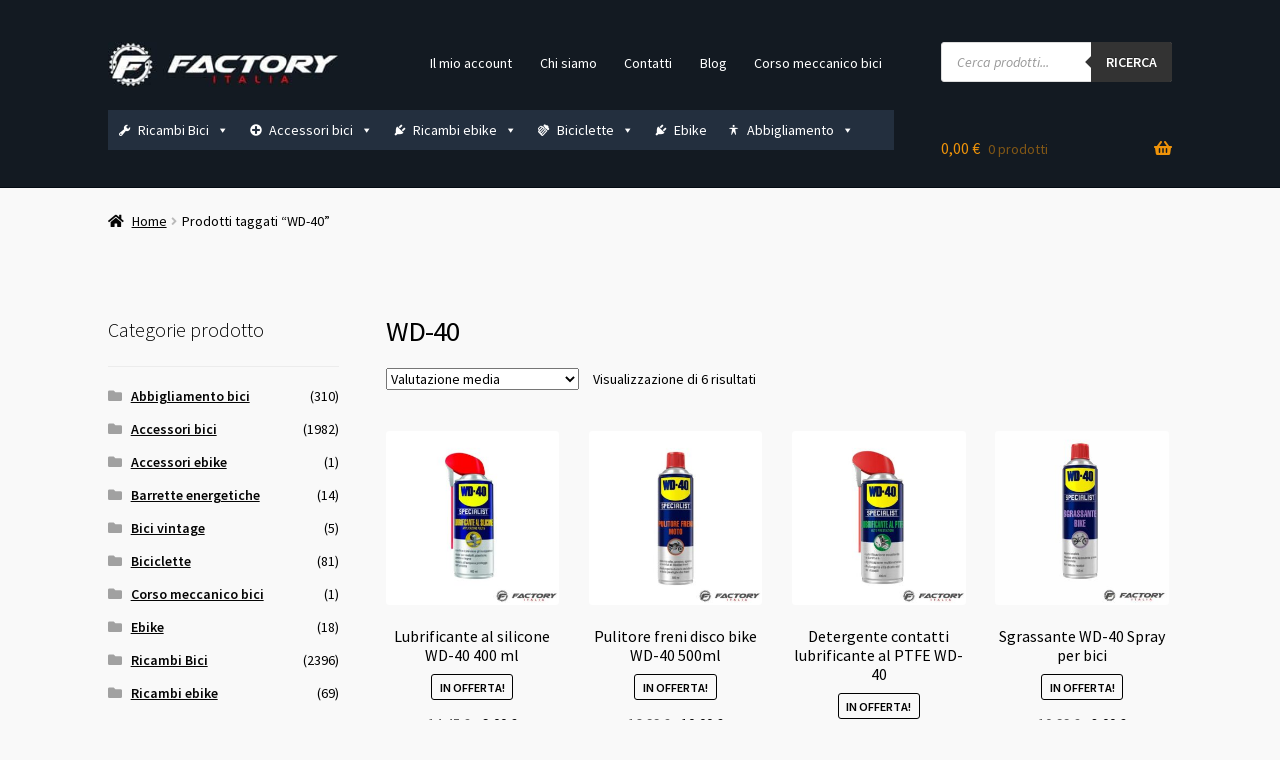

--- FILE ---
content_type: text/html; charset=UTF-8
request_url: https://factoryitalia.com/tag-prodotto/wd-40/
body_size: 48385
content:
<!doctype html>
<html lang="it-IT">
<head><meta charset="UTF-8"><script>if(navigator.userAgent.match(/MSIE|Internet Explorer/i)||navigator.userAgent.match(/Trident\/7\..*?rv:11/i)){var href=document.location.href;if(!href.match(/[?&]nowprocket/)){if(href.indexOf("?")==-1){if(href.indexOf("#")==-1){document.location.href=href+"?nowprocket=1"}else{document.location.href=href.replace("#","?nowprocket=1#")}}else{if(href.indexOf("#")==-1){document.location.href=href+"&nowprocket=1"}else{document.location.href=href.replace("#","&nowprocket=1#")}}}}</script><script>(()=>{class RocketLazyLoadScripts{constructor(){this.v="2.0.4",this.userEvents=["keydown","keyup","mousedown","mouseup","mousemove","mouseover","mouseout","touchmove","touchstart","touchend","touchcancel","wheel","click","dblclick","input"],this.attributeEvents=["onblur","onclick","oncontextmenu","ondblclick","onfocus","onmousedown","onmouseenter","onmouseleave","onmousemove","onmouseout","onmouseover","onmouseup","onmousewheel","onscroll","onsubmit"]}async t(){this.i(),this.o(),/iP(ad|hone)/.test(navigator.userAgent)&&this.h(),this.u(),this.l(this),this.m(),this.k(this),this.p(this),this._(),await Promise.all([this.R(),this.L()]),this.lastBreath=Date.now(),this.S(this),this.P(),this.D(),this.O(),this.M(),await this.C(this.delayedScripts.normal),await this.C(this.delayedScripts.defer),await this.C(this.delayedScripts.async),await this.T(),await this.F(),await this.j(),await this.A(),window.dispatchEvent(new Event("rocket-allScriptsLoaded")),this.everythingLoaded=!0,this.lastTouchEnd&&await new Promise(t=>setTimeout(t,500-Date.now()+this.lastTouchEnd)),this.I(),this.H(),this.U(),this.W()}i(){this.CSPIssue=sessionStorage.getItem("rocketCSPIssue"),document.addEventListener("securitypolicyviolation",t=>{this.CSPIssue||"script-src-elem"!==t.violatedDirective||"data"!==t.blockedURI||(this.CSPIssue=!0,sessionStorage.setItem("rocketCSPIssue",!0))},{isRocket:!0})}o(){window.addEventListener("pageshow",t=>{this.persisted=t.persisted,this.realWindowLoadedFired=!0},{isRocket:!0}),window.addEventListener("pagehide",()=>{this.onFirstUserAction=null},{isRocket:!0})}h(){let t;function e(e){t=e}window.addEventListener("touchstart",e,{isRocket:!0}),window.addEventListener("touchend",function i(o){o.changedTouches[0]&&t.changedTouches[0]&&Math.abs(o.changedTouches[0].pageX-t.changedTouches[0].pageX)<10&&Math.abs(o.changedTouches[0].pageY-t.changedTouches[0].pageY)<10&&o.timeStamp-t.timeStamp<200&&(window.removeEventListener("touchstart",e,{isRocket:!0}),window.removeEventListener("touchend",i,{isRocket:!0}),"INPUT"===o.target.tagName&&"text"===o.target.type||(o.target.dispatchEvent(new TouchEvent("touchend",{target:o.target,bubbles:!0})),o.target.dispatchEvent(new MouseEvent("mouseover",{target:o.target,bubbles:!0})),o.target.dispatchEvent(new PointerEvent("click",{target:o.target,bubbles:!0,cancelable:!0,detail:1,clientX:o.changedTouches[0].clientX,clientY:o.changedTouches[0].clientY})),event.preventDefault()))},{isRocket:!0})}q(t){this.userActionTriggered||("mousemove"!==t.type||this.firstMousemoveIgnored?"keyup"===t.type||"mouseover"===t.type||"mouseout"===t.type||(this.userActionTriggered=!0,this.onFirstUserAction&&this.onFirstUserAction()):this.firstMousemoveIgnored=!0),"click"===t.type&&t.preventDefault(),t.stopPropagation(),t.stopImmediatePropagation(),"touchstart"===this.lastEvent&&"touchend"===t.type&&(this.lastTouchEnd=Date.now()),"click"===t.type&&(this.lastTouchEnd=0),this.lastEvent=t.type,t.composedPath&&t.composedPath()[0].getRootNode()instanceof ShadowRoot&&(t.rocketTarget=t.composedPath()[0]),this.savedUserEvents.push(t)}u(){this.savedUserEvents=[],this.userEventHandler=this.q.bind(this),this.userEvents.forEach(t=>window.addEventListener(t,this.userEventHandler,{passive:!1,isRocket:!0})),document.addEventListener("visibilitychange",this.userEventHandler,{isRocket:!0})}U(){this.userEvents.forEach(t=>window.removeEventListener(t,this.userEventHandler,{passive:!1,isRocket:!0})),document.removeEventListener("visibilitychange",this.userEventHandler,{isRocket:!0}),this.savedUserEvents.forEach(t=>{(t.rocketTarget||t.target).dispatchEvent(new window[t.constructor.name](t.type,t))})}m(){const t="return false",e=Array.from(this.attributeEvents,t=>"data-rocket-"+t),i="["+this.attributeEvents.join("],[")+"]",o="[data-rocket-"+this.attributeEvents.join("],[data-rocket-")+"]",s=(e,i,o)=>{o&&o!==t&&(e.setAttribute("data-rocket-"+i,o),e["rocket"+i]=new Function("event",o),e.setAttribute(i,t))};new MutationObserver(t=>{for(const n of t)"attributes"===n.type&&(n.attributeName.startsWith("data-rocket-")||this.everythingLoaded?n.attributeName.startsWith("data-rocket-")&&this.everythingLoaded&&this.N(n.target,n.attributeName.substring(12)):s(n.target,n.attributeName,n.target.getAttribute(n.attributeName))),"childList"===n.type&&n.addedNodes.forEach(t=>{if(t.nodeType===Node.ELEMENT_NODE)if(this.everythingLoaded)for(const i of[t,...t.querySelectorAll(o)])for(const t of i.getAttributeNames())e.includes(t)&&this.N(i,t.substring(12));else for(const e of[t,...t.querySelectorAll(i)])for(const t of e.getAttributeNames())this.attributeEvents.includes(t)&&s(e,t,e.getAttribute(t))})}).observe(document,{subtree:!0,childList:!0,attributeFilter:[...this.attributeEvents,...e]})}I(){this.attributeEvents.forEach(t=>{document.querySelectorAll("[data-rocket-"+t+"]").forEach(e=>{this.N(e,t)})})}N(t,e){const i=t.getAttribute("data-rocket-"+e);i&&(t.setAttribute(e,i),t.removeAttribute("data-rocket-"+e))}k(t){Object.defineProperty(HTMLElement.prototype,"onclick",{get(){return this.rocketonclick||null},set(e){this.rocketonclick=e,this.setAttribute(t.everythingLoaded?"onclick":"data-rocket-onclick","this.rocketonclick(event)")}})}S(t){function e(e,i){let o=e[i];e[i]=null,Object.defineProperty(e,i,{get:()=>o,set(s){t.everythingLoaded?o=s:e["rocket"+i]=o=s}})}e(document,"onreadystatechange"),e(window,"onload"),e(window,"onpageshow");try{Object.defineProperty(document,"readyState",{get:()=>t.rocketReadyState,set(e){t.rocketReadyState=e},configurable:!0}),document.readyState="loading"}catch(t){console.log("WPRocket DJE readyState conflict, bypassing")}}l(t){this.originalAddEventListener=EventTarget.prototype.addEventListener,this.originalRemoveEventListener=EventTarget.prototype.removeEventListener,this.savedEventListeners=[],EventTarget.prototype.addEventListener=function(e,i,o){o&&o.isRocket||!t.B(e,this)&&!t.userEvents.includes(e)||t.B(e,this)&&!t.userActionTriggered||e.startsWith("rocket-")||t.everythingLoaded?t.originalAddEventListener.call(this,e,i,o):(t.savedEventListeners.push({target:this,remove:!1,type:e,func:i,options:o}),"mouseenter"!==e&&"mouseleave"!==e||t.originalAddEventListener.call(this,e,t.savedUserEvents.push,o))},EventTarget.prototype.removeEventListener=function(e,i,o){o&&o.isRocket||!t.B(e,this)&&!t.userEvents.includes(e)||t.B(e,this)&&!t.userActionTriggered||e.startsWith("rocket-")||t.everythingLoaded?t.originalRemoveEventListener.call(this,e,i,o):t.savedEventListeners.push({target:this,remove:!0,type:e,func:i,options:o})}}J(t,e){this.savedEventListeners=this.savedEventListeners.filter(i=>{let o=i.type,s=i.target||window;return e!==o||t!==s||(this.B(o,s)&&(i.type="rocket-"+o),this.$(i),!1)})}H(){EventTarget.prototype.addEventListener=this.originalAddEventListener,EventTarget.prototype.removeEventListener=this.originalRemoveEventListener,this.savedEventListeners.forEach(t=>this.$(t))}$(t){t.remove?this.originalRemoveEventListener.call(t.target,t.type,t.func,t.options):this.originalAddEventListener.call(t.target,t.type,t.func,t.options)}p(t){let e;function i(e){return t.everythingLoaded?e:e.split(" ").map(t=>"load"===t||t.startsWith("load.")?"rocket-jquery-load":t).join(" ")}function o(o){function s(e){const s=o.fn[e];o.fn[e]=o.fn.init.prototype[e]=function(){return this[0]===window&&t.userActionTriggered&&("string"==typeof arguments[0]||arguments[0]instanceof String?arguments[0]=i(arguments[0]):"object"==typeof arguments[0]&&Object.keys(arguments[0]).forEach(t=>{const e=arguments[0][t];delete arguments[0][t],arguments[0][i(t)]=e})),s.apply(this,arguments),this}}if(o&&o.fn&&!t.allJQueries.includes(o)){const e={DOMContentLoaded:[],"rocket-DOMContentLoaded":[]};for(const t in e)document.addEventListener(t,()=>{e[t].forEach(t=>t())},{isRocket:!0});o.fn.ready=o.fn.init.prototype.ready=function(i){function s(){parseInt(o.fn.jquery)>2?setTimeout(()=>i.bind(document)(o)):i.bind(document)(o)}return"function"==typeof i&&(t.realDomReadyFired?!t.userActionTriggered||t.fauxDomReadyFired?s():e["rocket-DOMContentLoaded"].push(s):e.DOMContentLoaded.push(s)),o([])},s("on"),s("one"),s("off"),t.allJQueries.push(o)}e=o}t.allJQueries=[],o(window.jQuery),Object.defineProperty(window,"jQuery",{get:()=>e,set(t){o(t)}})}P(){const t=new Map;document.write=document.writeln=function(e){const i=document.currentScript,o=document.createRange(),s=i.parentElement;let n=t.get(i);void 0===n&&(n=i.nextSibling,t.set(i,n));const c=document.createDocumentFragment();o.setStart(c,0),c.appendChild(o.createContextualFragment(e)),s.insertBefore(c,n)}}async R(){return new Promise(t=>{this.userActionTriggered?t():this.onFirstUserAction=t})}async L(){return new Promise(t=>{document.addEventListener("DOMContentLoaded",()=>{this.realDomReadyFired=!0,t()},{isRocket:!0})})}async j(){return this.realWindowLoadedFired?Promise.resolve():new Promise(t=>{window.addEventListener("load",t,{isRocket:!0})})}M(){this.pendingScripts=[];this.scriptsMutationObserver=new MutationObserver(t=>{for(const e of t)e.addedNodes.forEach(t=>{"SCRIPT"!==t.tagName||t.noModule||t.isWPRocket||this.pendingScripts.push({script:t,promise:new Promise(e=>{const i=()=>{const i=this.pendingScripts.findIndex(e=>e.script===t);i>=0&&this.pendingScripts.splice(i,1),e()};t.addEventListener("load",i,{isRocket:!0}),t.addEventListener("error",i,{isRocket:!0}),setTimeout(i,1e3)})})})}),this.scriptsMutationObserver.observe(document,{childList:!0,subtree:!0})}async F(){await this.X(),this.pendingScripts.length?(await this.pendingScripts[0].promise,await this.F()):this.scriptsMutationObserver.disconnect()}D(){this.delayedScripts={normal:[],async:[],defer:[]},document.querySelectorAll("script[type$=rocketlazyloadscript]").forEach(t=>{t.hasAttribute("data-rocket-src")?t.hasAttribute("async")&&!1!==t.async?this.delayedScripts.async.push(t):t.hasAttribute("defer")&&!1!==t.defer||"module"===t.getAttribute("data-rocket-type")?this.delayedScripts.defer.push(t):this.delayedScripts.normal.push(t):this.delayedScripts.normal.push(t)})}async _(){await this.L();let t=[];document.querySelectorAll("script[type$=rocketlazyloadscript][data-rocket-src]").forEach(e=>{let i=e.getAttribute("data-rocket-src");if(i&&!i.startsWith("data:")){i.startsWith("//")&&(i=location.protocol+i);try{const o=new URL(i).origin;o!==location.origin&&t.push({src:o,crossOrigin:e.crossOrigin||"module"===e.getAttribute("data-rocket-type")})}catch(t){}}}),t=[...new Map(t.map(t=>[JSON.stringify(t),t])).values()],this.Y(t,"preconnect")}async G(t){if(await this.K(),!0!==t.noModule||!("noModule"in HTMLScriptElement.prototype))return new Promise(e=>{let i;function o(){(i||t).setAttribute("data-rocket-status","executed"),e()}try{if(navigator.userAgent.includes("Firefox/")||""===navigator.vendor||this.CSPIssue)i=document.createElement("script"),[...t.attributes].forEach(t=>{let e=t.nodeName;"type"!==e&&("data-rocket-type"===e&&(e="type"),"data-rocket-src"===e&&(e="src"),i.setAttribute(e,t.nodeValue))}),t.text&&(i.text=t.text),t.nonce&&(i.nonce=t.nonce),i.hasAttribute("src")?(i.addEventListener("load",o,{isRocket:!0}),i.addEventListener("error",()=>{i.setAttribute("data-rocket-status","failed-network"),e()},{isRocket:!0}),setTimeout(()=>{i.isConnected||e()},1)):(i.text=t.text,o()),i.isWPRocket=!0,t.parentNode.replaceChild(i,t);else{const i=t.getAttribute("data-rocket-type"),s=t.getAttribute("data-rocket-src");i?(t.type=i,t.removeAttribute("data-rocket-type")):t.removeAttribute("type"),t.addEventListener("load",o,{isRocket:!0}),t.addEventListener("error",i=>{this.CSPIssue&&i.target.src.startsWith("data:")?(console.log("WPRocket: CSP fallback activated"),t.removeAttribute("src"),this.G(t).then(e)):(t.setAttribute("data-rocket-status","failed-network"),e())},{isRocket:!0}),s?(t.fetchPriority="high",t.removeAttribute("data-rocket-src"),t.src=s):t.src="data:text/javascript;base64,"+window.btoa(unescape(encodeURIComponent(t.text)))}}catch(i){t.setAttribute("data-rocket-status","failed-transform"),e()}});t.setAttribute("data-rocket-status","skipped")}async C(t){const e=t.shift();return e?(e.isConnected&&await this.G(e),this.C(t)):Promise.resolve()}O(){this.Y([...this.delayedScripts.normal,...this.delayedScripts.defer,...this.delayedScripts.async],"preload")}Y(t,e){this.trash=this.trash||[];let i=!0;var o=document.createDocumentFragment();t.forEach(t=>{const s=t.getAttribute&&t.getAttribute("data-rocket-src")||t.src;if(s&&!s.startsWith("data:")){const n=document.createElement("link");n.href=s,n.rel=e,"preconnect"!==e&&(n.as="script",n.fetchPriority=i?"high":"low"),t.getAttribute&&"module"===t.getAttribute("data-rocket-type")&&(n.crossOrigin=!0),t.crossOrigin&&(n.crossOrigin=t.crossOrigin),t.integrity&&(n.integrity=t.integrity),t.nonce&&(n.nonce=t.nonce),o.appendChild(n),this.trash.push(n),i=!1}}),document.head.appendChild(o)}W(){this.trash.forEach(t=>t.remove())}async T(){try{document.readyState="interactive"}catch(t){}this.fauxDomReadyFired=!0;try{await this.K(),this.J(document,"readystatechange"),document.dispatchEvent(new Event("rocket-readystatechange")),await this.K(),document.rocketonreadystatechange&&document.rocketonreadystatechange(),await this.K(),this.J(document,"DOMContentLoaded"),document.dispatchEvent(new Event("rocket-DOMContentLoaded")),await this.K(),this.J(window,"DOMContentLoaded"),window.dispatchEvent(new Event("rocket-DOMContentLoaded"))}catch(t){console.error(t)}}async A(){try{document.readyState="complete"}catch(t){}try{await this.K(),this.J(document,"readystatechange"),document.dispatchEvent(new Event("rocket-readystatechange")),await this.K(),document.rocketonreadystatechange&&document.rocketonreadystatechange(),await this.K(),this.J(window,"load"),window.dispatchEvent(new Event("rocket-load")),await this.K(),window.rocketonload&&window.rocketonload(),await this.K(),this.allJQueries.forEach(t=>t(window).trigger("rocket-jquery-load")),await this.K(),this.J(window,"pageshow");const t=new Event("rocket-pageshow");t.persisted=this.persisted,window.dispatchEvent(t),await this.K(),window.rocketonpageshow&&window.rocketonpageshow({persisted:this.persisted})}catch(t){console.error(t)}}async K(){Date.now()-this.lastBreath>45&&(await this.X(),this.lastBreath=Date.now())}async X(){return document.hidden?new Promise(t=>setTimeout(t)):new Promise(t=>requestAnimationFrame(t))}B(t,e){return e===document&&"readystatechange"===t||(e===document&&"DOMContentLoaded"===t||(e===window&&"DOMContentLoaded"===t||(e===window&&"load"===t||e===window&&"pageshow"===t)))}static run(){(new RocketLazyLoadScripts).t()}}RocketLazyLoadScripts.run()})();</script>

<meta name="viewport" content="width=device-width, initial-scale=1">
<link rel="profile" href="http://gmpg.org/xfn/11">
<link rel="pingback" href="https://factoryitalia.com/it/xmlrpc.php">

<meta name='robots' content='index, follow, max-image-preview:large, max-snippet:-1, max-video-preview:-1' />

	<!-- This site is optimized with the Yoast SEO Premium plugin v26.8 (Yoast SEO v26.8) - https://yoast.com/product/yoast-seo-premium-wordpress/ -->
	<title>WD-40 - Factoryitalia.com</title>
<link data-rocket-preload as="style" href="https://fonts.googleapis.com/css?family=Source%20Sans%20Pro%3A400%2C300%2C300italic%2C400italic%2C600%2C700%2C900&#038;subset=latin%2Clatin-ext&#038;display=swap" rel="preload">
<link href="https://fonts.googleapis.com/css?family=Source%20Sans%20Pro%3A400%2C300%2C300italic%2C400italic%2C600%2C700%2C900&#038;subset=latin%2Clatin-ext&#038;display=swap" media="print" onload="this.media=&#039;all&#039;" rel="stylesheet">
<noscript data-wpr-hosted-gf-parameters=""><link rel="stylesheet" href="https://fonts.googleapis.com/css?family=Source%20Sans%20Pro%3A400%2C300%2C300italic%2C400italic%2C600%2C700%2C900&#038;subset=latin%2Clatin-ext&#038;display=swap"></noscript>
	<link rel="canonical" href="https://factoryitalia.com/tag-prodotto/wd-40/" />
	<meta property="og:locale" content="it_IT" />
	<meta property="og:type" content="article" />
	<meta property="og:title" content="WD-40 Archivi" />
	<meta property="og:url" content="https://factoryitalia.com/tag-prodotto/wd-40/" />
	<meta property="og:site_name" content="Factoryitalia.com" />
	<meta property="og:image" content="https://factoryitalia.com/it/wp-content/uploads/2024/02/Factoryitalia-Azienda-logo.jpg" />
	<meta property="og:image:width" content="1200" />
	<meta property="og:image:height" content="675" />
	<meta property="og:image:type" content="image/jpeg" />
	<meta name="twitter:card" content="summary_large_image" />
	<meta name="twitter:site" content="@Factoryitalia" />
	<script type="application/ld+json" class="yoast-schema-graph">{"@context":"https://schema.org","@graph":[{"@type":"CollectionPage","@id":"https://factoryitalia.com/tag-prodotto/wd-40/","url":"https://factoryitalia.com/tag-prodotto/wd-40/","name":"WD-40 - Factoryitalia.com","isPartOf":{"@id":"https://factoryitalia.com/#website"},"primaryImageOfPage":{"@id":"https://factoryitalia.com/tag-prodotto/wd-40/#primaryimage"},"image":{"@id":"https://factoryitalia.com/tag-prodotto/wd-40/#primaryimage"},"thumbnailUrl":"https://factoryitalia.com/it/wp-content/uploads/2024/01/Lubrificante-al-silicone-WD-40-400-ml.jpg","breadcrumb":{"@id":"https://factoryitalia.com/tag-prodotto/wd-40/#breadcrumb"},"inLanguage":"it-IT"},{"@type":"ImageObject","inLanguage":"it-IT","@id":"https://factoryitalia.com/tag-prodotto/wd-40/#primaryimage","url":"https://factoryitalia.com/it/wp-content/uploads/2024/01/Lubrificante-al-silicone-WD-40-400-ml.jpg","contentUrl":"https://factoryitalia.com/it/wp-content/uploads/2024/01/Lubrificante-al-silicone-WD-40-400-ml.jpg","width":800,"height":800,"caption":"Lubrificante al silicone WD-40 400 ml"},{"@type":"BreadcrumbList","@id":"https://factoryitalia.com/tag-prodotto/wd-40/#breadcrumb","itemListElement":[{"@type":"ListItem","position":1,"name":"Home","item":"https://factoryitalia.com/"},{"@type":"ListItem","position":2,"name":"WD-40"}]},{"@type":"WebSite","@id":"https://factoryitalia.com/#website","url":"https://factoryitalia.com/","name":"Factoryitalia.com","description":"Ricambi bici, accessori bici, MTB, bike shop, vendita online","publisher":{"@id":"https://factoryitalia.com/#organization"},"potentialAction":[{"@type":"SearchAction","target":{"@type":"EntryPoint","urlTemplate":"https://factoryitalia.com/?s={search_term_string}"},"query-input":{"@type":"PropertyValueSpecification","valueRequired":true,"valueName":"search_term_string"}}],"inLanguage":"it-IT"},{"@type":["Organization","Place","BikeStore"],"@id":"https://factoryitalia.com/#organization","name":"Factoryitalia.com S.N.C.","alternateName":"Factoryitalia.com S.N.C.","url":"https://factoryitalia.com/","logo":{"@id":"https://factoryitalia.com/tag-prodotto/wd-40/#local-main-organization-logo"},"image":{"@id":"https://factoryitalia.com/tag-prodotto/wd-40/#local-main-organization-logo"},"sameAs":["https://www.facebook.com/Factoryitalia.com.riccione","https://x.com/Factoryitalia","https://mastodon.social/@lorybart","https://www.youtube.com/@Factoryitaliabikeshop","https://www.instagram.com/bicifaidate/"],"description":"Informazioni approfondite sull’organizzazione – Factoryitalia.com. Chi siamo Factoryitalia.com è un bike shop online italiano fondato nel 2008 con sede operativa a Rimini (Italia). Da oltre 15 anni siamo un punto di riferimento nel mercato ciclistico per la vendita online di ricambi bici, accessori per bicicletta e componenti per MTB, bici da corsa, trekking e e-bike. La nostra missione è semplice: offrire prodotti di alta qualità, assistenza tecnica reale e contenuti educativi utili per ogni tipo di ciclista. La nostra esperienza nel ciclismo Fondatore e team La nostra azienda nasce dalla passione per il ciclismo e dalla competenza tecnica di Lory Bart, meccanico professionista ed esperto di bici con oltre 15 anni di esperienza nel settore. Lory Bart – Founder & Technical Advisor Youtuber dal 2014 con il canale BiciFaidate.it® (oltre 240.000 iscritti), dove insegna meccanica bici con video tutorial chiari e pratici. Eraldo e Liviana – Partner di gestione e operazioni Il team di Factoryitalia comprende specialisti di prodotto, tecnici di assistenza clienti, contenutisti e logistic manager, tutti appassionati di ciclismo. Cosa facciamo Vendita online di: Ricambi per MTB, bici da corsa, trekking, city bike ed e-bike. Accessori per bici (borse, cestini, seggiolini, protezioni, borse da viaggio) Componenti di precisione (pedali, guaine, freni, ruote, catene, cambi) Componenti elettronici e batterie per biciclette elettriche Produzione e distribuzione: Factoryitalia.com non è solo ecommerce. Siamo produttori di componenti speciali per biciclette: Forcellini cambio e parti meccaniche di precisione Componenti Made in Italy con il nostro brand Eric Performance Siamo inoltre distributori ufficiali per l’Italia dei prodotti del marchio israeliano Pilo, leader nei forcellini cambio per tutte le biciclette. Logistica e spedizioni Corriere espresso GLS: consegne rapide in 1 giorno lavorativo in Italia Spedizioni anche all'estero.","legalName":"Factoryitalia.com SNC","foundingDate":"2008-01-01","numberOfEmployees":{"@type":"QuantitativeValue","minValue":"1","maxValue":"10"},"address":{"@id":"https://factoryitalia.com/tag-prodotto/wd-40/#local-main-place-address"},"geo":{"@type":"GeoCoordinates","latitude":"44.025338887735906","longitude":"12.597937611518736"},"telephone":["0541646270","3780879896"],"contactPoint":{"@type":"ContactPoint","telephone":"0541646270","email":"ordini@factoryitalia.com"},"openingHoursSpecification":[{"@type":"OpeningHoursSpecification","dayOfWeek":["Monday","Tuesday","Wednesday","Thursday","Friday"],"opens":"09:00","closes":"17:00"},{"@type":"OpeningHoursSpecification","dayOfWeek":["Saturday","Sunday"],"opens":"00:00","closes":"00:00"}],"email":"ordini@factoryitalia.com","areaServed":"Europa","vatID":"03 932 950 409","paymentAccepted":"visa, mastercard, paypal, contrassegno, contanti"},{"@type":"PostalAddress","@id":"https://factoryitalia.com/tag-prodotto/wd-40/#local-main-place-address","streetAddress":"Via Casalecchio 18","addressLocality":"Rimini","postalCode":"47924","addressRegion":"RN","addressCountry":"IT"},{"@type":"ImageObject","inLanguage":"it-IT","@id":"https://factoryitalia.com/tag-prodotto/wd-40/#local-main-organization-logo","url":"https://factoryitalia.com/it/wp-content/uploads/2024/02/Factoryitalia-Azienda-logo.jpg","contentUrl":"https://factoryitalia.com/it/wp-content/uploads/2024/02/Factoryitalia-Azienda-logo.jpg","width":1200,"height":675,"caption":"Factoryitalia.com S.N.C."}]}</script>
	<meta name="geo.placename" content="Rimini" />
	<meta name="geo.position" content="44.025338887735906;12.597937611518736" />
	<meta name="geo.region" content="Italia" />
	<!-- / Yoast SEO Premium plugin. -->


<link rel='dns-prefetch' href='//assets.pinterest.com' />
<link rel='dns-prefetch' href='//www.googletagmanager.com' />
<link rel='dns-prefetch' href='//fonts.googleapis.com' />
<link href='https://fonts.gstatic.com' crossorigin rel='preconnect' />
<style id='wp-img-auto-sizes-contain-inline-css'>
img:is([sizes=auto i],[sizes^="auto," i]){contain-intrinsic-size:3000px 1500px}
/*# sourceURL=wp-img-auto-sizes-contain-inline-css */
</style>
<style id='wp-emoji-styles-inline-css'>

	img.wp-smiley, img.emoji {
		display: inline !important;
		border: none !important;
		box-shadow: none !important;
		height: 1em !important;
		width: 1em !important;
		margin: 0 0.07em !important;
		vertical-align: -0.1em !important;
		background: none !important;
		padding: 0 !important;
	}
/*# sourceURL=wp-emoji-styles-inline-css */
</style>
<style id='classic-theme-styles-inline-css'>
/*! This file is auto-generated */
.wp-block-button__link{color:#fff;background-color:#32373c;border-radius:9999px;box-shadow:none;text-decoration:none;padding:calc(.667em + 2px) calc(1.333em + 2px);font-size:1.125em}.wp-block-file__button{background:#32373c;color:#fff;text-decoration:none}
/*# sourceURL=/wp-includes/css/classic-themes.min.css */
</style>
<link data-minify="1" rel='stylesheet' id='storefront-gutenberg-blocks-css' href='https://factoryitalia.com/it/wp-content/cache/min/1/it/wp-content/themes/storefront/assets/css/base/gutenberg-blocks.css?ver=1769364384' media='all' />
<style id='storefront-gutenberg-blocks-inline-css'>

				.wp-block-button__link:not(.has-text-color) {
					color: #000000;
				}

				.wp-block-button__link:not(.has-text-color):hover,
				.wp-block-button__link:not(.has-text-color):focus,
				.wp-block-button__link:not(.has-text-color):active {
					color: #000000;
				}

				.wp-block-button__link:not(.has-background) {
					background-color: #ffd814;
				}

				.wp-block-button__link:not(.has-background):hover,
				.wp-block-button__link:not(.has-background):focus,
				.wp-block-button__link:not(.has-background):active {
					border-color: #e6bf00;
					background-color: #e6bf00;
				}

				.wc-block-grid__products .wc-block-grid__product .wp-block-button__link {
					background-color: #ffd814;
					border-color: #ffd814;
					color: #000000;
				}

				.wp-block-quote footer,
				.wp-block-quote cite,
				.wp-block-quote__citation {
					color: #000000;
				}

				.wp-block-pullquote cite,
				.wp-block-pullquote footer,
				.wp-block-pullquote__citation {
					color: #000000;
				}

				.wp-block-image figcaption {
					color: #000000;
				}

				.wp-block-separator.is-style-dots::before {
					color: #000000;
				}

				.wp-block-file a.wp-block-file__button {
					color: #000000;
					background-color: #ffd814;
					border-color: #ffd814;
				}

				.wp-block-file a.wp-block-file__button:hover,
				.wp-block-file a.wp-block-file__button:focus,
				.wp-block-file a.wp-block-file__button:active {
					color: #000000;
					background-color: #e6bf00;
				}

				.wp-block-code,
				.wp-block-preformatted pre {
					color: #000000;
				}

				.wp-block-table:not( .has-background ):not( .is-style-stripes ) tbody tr:nth-child(2n) td {
					background-color: #f7f7f7;
				}

				.wp-block-cover .wp-block-cover__inner-container h1:not(.has-text-color),
				.wp-block-cover .wp-block-cover__inner-container h2:not(.has-text-color),
				.wp-block-cover .wp-block-cover__inner-container h3:not(.has-text-color),
				.wp-block-cover .wp-block-cover__inner-container h4:not(.has-text-color),
				.wp-block-cover .wp-block-cover__inner-container h5:not(.has-text-color),
				.wp-block-cover .wp-block-cover__inner-container h6:not(.has-text-color) {
					color: #000000;
				}

				div.wc-block-components-price-slider__range-input-progress,
				.rtl .wc-block-components-price-slider__range-input-progress {
					--range-color: #1e73be;
				}

				/* Target only IE11 */
				@media all and (-ms-high-contrast: none), (-ms-high-contrast: active) {
					.wc-block-components-price-slider__range-input-progress {
						background: #1e73be;
					}
				}

				.wc-block-components-button:not(.is-link) {
					background-color: #137598;
					color: #ffffff;
				}

				.wc-block-components-button:not(.is-link):hover,
				.wc-block-components-button:not(.is-link):focus,
				.wc-block-components-button:not(.is-link):active {
					background-color: #005c7f;
					color: #ffffff;
				}

				.wc-block-components-button:not(.is-link):disabled {
					background-color: #137598;
					color: #ffffff;
				}

				.wc-block-cart__submit-container {
					background-color: #f9f9f9;
				}

				.wc-block-cart__submit-container::before {
					color: rgba(214,214,214,0.5);
				}

				.wc-block-components-order-summary-item__quantity {
					background-color: #f9f9f9;
					border-color: #000000;
					box-shadow: 0 0 0 2px #f9f9f9;
					color: #000000;
				}
			
/*# sourceURL=storefront-gutenberg-blocks-inline-css */
</style>
<style id='woocommerce-inline-inline-css'>
.woocommerce form .form-row .required { visibility: visible; }
/*# sourceURL=woocommerce-inline-inline-css */
</style>
<link rel='stylesheet' id='cmplz-general-css' href='https://factoryitalia.com/it/wp-content/plugins/complianz-gdpr/assets/css/cookieblocker.min.css?ver=1765903650' media='all' />
<link data-minify="1" rel='stylesheet' id='megamenu-css' href='https://factoryitalia.com/it/wp-content/cache/min/1/it/wp-content/uploads/maxmegamenu/style.css?ver=1769364384' media='all' />
<link data-minify="1" rel='stylesheet' id='dashicons-css' href='https://factoryitalia.com/it/wp-content/cache/min/1/it/wp-includes/css/dashicons.min.css?ver=1769364384' media='all' />
<style id='dashicons-inline-css'>
[data-font="Dashicons"]:before {font-family: 'Dashicons' !important;content: attr(data-icon) !important;speak: none !important;font-weight: normal !important;font-variant: normal !important;text-transform: none !important;line-height: 1 !important;font-style: normal !important;-webkit-font-smoothing: antialiased !important;-moz-osx-font-smoothing: grayscale !important;}
/*# sourceURL=dashicons-inline-css */
</style>
<link rel='stylesheet' id='pinterest-for-woocommerce-pins-css' href='//factoryitalia.com/it/wp-content/plugins/pinterest-for-woocommerce/assets/css/frontend/pinterest-for-woocommerce-pins.min.css?ver=1.4.23' media='all' />
<link data-minify="1" rel='stylesheet' id='gateway-css' href='https://factoryitalia.com/it/wp-content/cache/min/1/it/wp-content/plugins/woocommerce-paypal-payments/modules/ppcp-button/assets/css/gateway.css?ver=1769364384' media='all' />
<link rel='stylesheet' id='dgwt-wcas-style-css' href='https://factoryitalia.com/it/wp-content/plugins/ajax-search-for-woocommerce/assets/css/style.min.css?ver=1.32.2' media='all' />
<link data-minify="1" rel='stylesheet' id='storefront-style-css' href='https://factoryitalia.com/it/wp-content/cache/min/1/it/wp-content/themes/storefront/style.css?ver=1769364384' media='all' />
<style id='storefront-style-inline-css'>

			.main-navigation ul li a,
			.site-title a,
			ul.menu li a,
			.site-branding h1 a,
			button.menu-toggle,
			button.menu-toggle:hover,
			.handheld-navigation .dropdown-toggle {
				color: #ef9309;
			}

			button.menu-toggle,
			button.menu-toggle:hover {
				border-color: #ef9309;
			}

			.main-navigation ul li a:hover,
			.main-navigation ul li:hover > a,
			.site-title a:hover,
			.site-header ul.menu li.current-menu-item > a {
				color: #ffd44a;
			}

			table:not( .has-background ) th {
				background-color: #f2f2f2;
			}

			table:not( .has-background ) tbody td {
				background-color: #f7f7f7;
			}

			table:not( .has-background ) tbody tr:nth-child(2n) td,
			fieldset,
			fieldset legend {
				background-color: #f5f5f5;
			}

			.site-header,
			.secondary-navigation ul ul,
			.main-navigation ul.menu > li.menu-item-has-children:after,
			.secondary-navigation ul.menu ul,
			.storefront-handheld-footer-bar,
			.storefront-handheld-footer-bar ul li > a,
			.storefront-handheld-footer-bar ul li.search .site-search,
			button.menu-toggle,
			button.menu-toggle:hover {
				background-color: #131a22;
			}

			p.site-description,
			.site-header,
			.storefront-handheld-footer-bar {
				color: #ffffff;
			}

			button.menu-toggle:after,
			button.menu-toggle:before,
			button.menu-toggle span:before {
				background-color: #ef9309;
			}

			h1, h2, h3, h4, h5, h6, .wc-block-grid__product-title {
				color: #000000;
			}

			.widget h1 {
				border-bottom-color: #000000;
			}

			body,
			.secondary-navigation a {
				color: #000000;
			}

			.widget-area .widget a,
			.hentry .entry-header .posted-on a,
			.hentry .entry-header .post-author a,
			.hentry .entry-header .post-comments a,
			.hentry .entry-header .byline a {
				color: #050505;
			}

			a {
				color: #1e73be;
			}

			a:focus,
			button:focus,
			.button.alt:focus,
			input:focus,
			textarea:focus,
			input[type="button"]:focus,
			input[type="reset"]:focus,
			input[type="submit"]:focus,
			input[type="email"]:focus,
			input[type="tel"]:focus,
			input[type="url"]:focus,
			input[type="password"]:focus,
			input[type="search"]:focus {
				outline-color: #1e73be;
			}

			button, input[type="button"], input[type="reset"], input[type="submit"], .button, .widget a.button {
				background-color: #ffd814;
				border-color: #ffd814;
				color: #000000;
			}

			button:hover, input[type="button"]:hover, input[type="reset"]:hover, input[type="submit"]:hover, .button:hover, .widget a.button:hover {
				background-color: #e6bf00;
				border-color: #e6bf00;
				color: #000000;
			}

			button.alt, input[type="button"].alt, input[type="reset"].alt, input[type="submit"].alt, .button.alt, .widget-area .widget a.button.alt {
				background-color: #137598;
				border-color: #137598;
				color: #ffffff;
			}

			button.alt:hover, input[type="button"].alt:hover, input[type="reset"].alt:hover, input[type="submit"].alt:hover, .button.alt:hover, .widget-area .widget a.button.alt:hover {
				background-color: #005c7f;
				border-color: #005c7f;
				color: #ffffff;
			}

			.pagination .page-numbers li .page-numbers.current {
				background-color: #e0e0e0;
				color: #000000;
			}

			#comments .comment-list .comment-content .comment-text {
				background-color: #f2f2f2;
			}

			.site-footer {
				background-color: #232f3e;
				color: #ffffff;
			}

			.site-footer a:not(.button):not(.components-button) {
				color: #ffffff;
			}

			.site-footer .storefront-handheld-footer-bar a:not(.button):not(.components-button) {
				color: #ef9309;
			}

			.site-footer h1, .site-footer h2, .site-footer h3, .site-footer h4, .site-footer h5, .site-footer h6, .site-footer .widget .widget-title, .site-footer .widget .widgettitle {
				color: #ffffff;
			}

			.page-template-template-homepage.has-post-thumbnail .type-page.has-post-thumbnail .entry-title {
				color: #000000;
			}

			.page-template-template-homepage.has-post-thumbnail .type-page.has-post-thumbnail .entry-content {
				color: #000000;
			}

			@media screen and ( min-width: 768px ) {
				.secondary-navigation ul.menu a:hover {
					color: #ffffff;
				}

				.secondary-navigation ul.menu a {
					color: #ffffff;
				}

				.main-navigation ul.menu ul.sub-menu,
				.main-navigation ul.nav-menu ul.children {
					background-color: #040b13;
				}

				.site-header {
					border-bottom-color: #040b13;
				}
			}
/*# sourceURL=storefront-style-inline-css */
</style>
<link data-minify="1" rel='stylesheet' id='storefront-icons-css' href='https://factoryitalia.com/it/wp-content/cache/min/1/it/wp-content/themes/storefront/assets/css/base/icons.css?ver=1769364384' media='all' />

<link data-minify="1" rel='stylesheet' id='pwb-styles-frontend-css' href='https://factoryitalia.com/it/wp-content/cache/min/1/it/wp-content/plugins/perfect-woocommerce-brands/build/frontend/css/style.css?ver=1769364384' media='all' />
<link data-minify="1" rel='stylesheet' id='storefront-woocommerce-style-css' href='https://factoryitalia.com/it/wp-content/cache/min/1/it/wp-content/themes/storefront/assets/css/woocommerce/woocommerce.css?ver=1769364384' media='all' />
<style id='storefront-woocommerce-style-inline-css'>
@font-face {
				font-family: star;
				src: url(https://factoryitalia.com/it/wp-content/plugins/woocommerce/assets/fonts/star.eot);
				src:
					url(https://factoryitalia.com/it/wp-content/plugins/woocommerce/assets/fonts/star.eot?#iefix) format("embedded-opentype"),
					url(https://factoryitalia.com/it/wp-content/plugins/woocommerce/assets/fonts/star.woff) format("woff"),
					url(https://factoryitalia.com/it/wp-content/plugins/woocommerce/assets/fonts/star.ttf) format("truetype"),
					url(https://factoryitalia.com/it/wp-content/plugins/woocommerce/assets/fonts/star.svg#star) format("svg");
				font-weight: 400;
				font-style: normal;
			}
			@font-face {
				font-family: WooCommerce;
				src: url(https://factoryitalia.com/it/wp-content/plugins/woocommerce/assets/fonts/WooCommerce.eot);
				src:
					url(https://factoryitalia.com/it/wp-content/plugins/woocommerce/assets/fonts/WooCommerce.eot?#iefix) format("embedded-opentype"),
					url(https://factoryitalia.com/it/wp-content/plugins/woocommerce/assets/fonts/WooCommerce.woff) format("woff"),
					url(https://factoryitalia.com/it/wp-content/plugins/woocommerce/assets/fonts/WooCommerce.ttf) format("truetype"),
					url(https://factoryitalia.com/it/wp-content/plugins/woocommerce/assets/fonts/WooCommerce.svg#WooCommerce) format("svg");
				font-weight: 400;
				font-style: normal;
			}

			a.cart-contents,
			.site-header-cart .widget_shopping_cart a {
				color: #ef9309;
			}

			a.cart-contents:hover,
			.site-header-cart .widget_shopping_cart a:hover,
			.site-header-cart:hover > li > a {
				color: #ffd44a;
			}

			table.cart td.product-remove,
			table.cart td.actions {
				border-top-color: #f9f9f9;
			}

			.storefront-handheld-footer-bar ul li.cart .count {
				background-color: #ef9309;
				color: #131a22;
				border-color: #131a22;
			}

			.woocommerce-tabs ul.tabs li.active a,
			ul.products li.product .price,
			.onsale,
			.wc-block-grid__product-onsale,
			.widget_search form:before,
			.widget_product_search form:before {
				color: #000000;
			}

			.woocommerce-breadcrumb a,
			a.woocommerce-review-link,
			.product_meta a {
				color: #050505;
			}

			.wc-block-grid__product-onsale,
			.onsale {
				border-color: #000000;
			}

			.star-rating span:before,
			.quantity .plus, .quantity .minus,
			p.stars a:hover:after,
			p.stars a:after,
			.star-rating span:before,
			#payment .payment_methods li input[type=radio]:first-child:checked+label:before {
				color: #1e73be;
			}

			.widget_price_filter .ui-slider .ui-slider-range,
			.widget_price_filter .ui-slider .ui-slider-handle {
				background-color: #1e73be;
			}

			.order_details {
				background-color: #f2f2f2;
			}

			.order_details > li {
				border-bottom: 1px dotted #dddddd;
			}

			.order_details:before,
			.order_details:after {
				background: -webkit-linear-gradient(transparent 0,transparent 0),-webkit-linear-gradient(135deg,#f2f2f2 33.33%,transparent 33.33%),-webkit-linear-gradient(45deg,#f2f2f2 33.33%,transparent 33.33%)
			}

			#order_review {
				background-color: #f9f9f9;
			}

			#payment .payment_methods > li .payment_box,
			#payment .place-order {
				background-color: #f4f4f4;
			}

			#payment .payment_methods > li:not(.woocommerce-notice) {
				background-color: #efefef;
			}

			#payment .payment_methods > li:not(.woocommerce-notice):hover {
				background-color: #eaeaea;
			}

			.woocommerce-pagination .page-numbers li .page-numbers.current {
				background-color: #e0e0e0;
				color: #000000;
			}

			.wc-block-grid__product-onsale,
			.onsale,
			.woocommerce-pagination .page-numbers li .page-numbers:not(.current) {
				color: #000000;
			}

			p.stars a:before,
			p.stars a:hover~a:before,
			p.stars.selected a.active~a:before {
				color: #000000;
			}

			p.stars.selected a.active:before,
			p.stars:hover a:before,
			p.stars.selected a:not(.active):before,
			p.stars.selected a.active:before {
				color: #1e73be;
			}

			.single-product div.product .woocommerce-product-gallery .woocommerce-product-gallery__trigger {
				background-color: #ffd814;
				color: #000000;
			}

			.single-product div.product .woocommerce-product-gallery .woocommerce-product-gallery__trigger:hover {
				background-color: #e6bf00;
				border-color: #e6bf00;
				color: #000000;
			}

			.button.added_to_cart:focus,
			.button.wc-forward:focus {
				outline-color: #1e73be;
			}

			.added_to_cart,
			.site-header-cart .widget_shopping_cart a.button,
			.wc-block-grid__products .wc-block-grid__product .wp-block-button__link {
				background-color: #ffd814;
				border-color: #ffd814;
				color: #000000;
			}

			.added_to_cart:hover,
			.site-header-cart .widget_shopping_cart a.button:hover,
			.wc-block-grid__products .wc-block-grid__product .wp-block-button__link:hover {
				background-color: #e6bf00;
				border-color: #e6bf00;
				color: #000000;
			}

			.added_to_cart.alt, .added_to_cart, .widget a.button.checkout {
				background-color: #137598;
				border-color: #137598;
				color: #ffffff;
			}

			.added_to_cart.alt:hover, .added_to_cart:hover, .widget a.button.checkout:hover {
				background-color: #005c7f;
				border-color: #005c7f;
				color: #ffffff;
			}

			.button.loading {
				color: #ffd814;
			}

			.button.loading:hover {
				background-color: #ffd814;
			}

			.button.loading:after {
				color: #000000;
			}

			@media screen and ( min-width: 768px ) {
				.site-header-cart .widget_shopping_cart,
				.site-header .product_list_widget li .quantity {
					color: #ffffff;
				}

				.site-header-cart .widget_shopping_cart .buttons,
				.site-header-cart .widget_shopping_cart .total {
					background-color: #091018;
				}

				.site-header-cart .widget_shopping_cart {
					background-color: #040b13;
				}
			}
				.storefront-product-pagination a {
					color: #000000;
					background-color: #f9f9f9;
				}
				.storefront-sticky-add-to-cart {
					color: #000000;
					background-color: #f9f9f9;
				}

				.storefront-sticky-add-to-cart a:not(.button) {
					color: #ef9309;
				}
/*# sourceURL=storefront-woocommerce-style-inline-css */
</style>
<link data-minify="1" rel='stylesheet' id='storefront-child-style-css' href='https://factoryitalia.com/it/wp-content/cache/min/1/it/wp-content/themes/storefront-child/style.css?ver=1769364384' media='all' />
<link data-minify="1" rel='stylesheet' id='storefront-woocommerce-brands-style-css' href='https://factoryitalia.com/it/wp-content/cache/min/1/it/wp-content/themes/storefront/assets/css/woocommerce/extensions/brands.css?ver=1769364384' media='all' />
<script id="tp-js-js-extra">
var trustpilot_settings = {"key":"RSx6IJvxl7iYtbHg","TrustpilotScriptUrl":"https://invitejs.trustpilot.com/tp.min.js","IntegrationAppUrl":"//ecommscript-integrationapp.trustpilot.com","PreviewScriptUrl":"//ecommplugins-scripts.trustpilot.com/v2.1/js/preview.min.js","PreviewCssUrl":"//ecommplugins-scripts.trustpilot.com/v2.1/css/preview.min.css","PreviewWPCssUrl":"//ecommplugins-scripts.trustpilot.com/v2.1/css/preview_wp.css","WidgetScriptUrl":"//widget.trustpilot.com/bootstrap/v5/tp.widget.bootstrap.min.js"};
//# sourceURL=tp-js-js-extra
</script>
<script type="rocketlazyloadscript" data-rocket-src="https://factoryitalia.com/it/wp-content/plugins/trustpilot-reviews/review/assets/js/headerScript.min.js?ver=1.0&#039; async=&#039;async" id="tp-js-js"></script>
<script src="https://factoryitalia.com/it/wp-includes/js/jquery/jquery.min.js?ver=3.7.1" id="jquery-core-js"></script>
<script src="https://factoryitalia.com/it/wp-includes/js/jquery/jquery-migrate.min.js?ver=3.4.1" id="jquery-migrate-js"></script>
<script type="rocketlazyloadscript" data-rocket-src="https://factoryitalia.com/it/wp-content/plugins/woocommerce/assets/js/jquery-blockui/jquery.blockUI.min.js?ver=2.7.0-wc.10.4.3" id="wc-jquery-blockui-js" defer data-wp-strategy="defer"></script>
<script id="wc-add-to-cart-js-extra">
var wc_add_to_cart_params = {"ajax_url":"/it/wp-admin/admin-ajax.php","wc_ajax_url":"/?wc-ajax=%%endpoint%%","i18n_view_cart":"Visualizza carrello","cart_url":"https://factoryitalia.com/carrello/","is_cart":"","cart_redirect_after_add":"no"};
//# sourceURL=wc-add-to-cart-js-extra
</script>
<script type="rocketlazyloadscript" data-rocket-src="https://factoryitalia.com/it/wp-content/plugins/woocommerce/assets/js/frontend/add-to-cart.min.js?ver=10.4.3" id="wc-add-to-cart-js" defer data-wp-strategy="defer"></script>
<script type="rocketlazyloadscript" data-rocket-src="https://factoryitalia.com/it/wp-content/plugins/woocommerce/assets/js/js-cookie/js.cookie.min.js?ver=2.1.4-wc.10.4.3" id="wc-js-cookie-js" defer data-wp-strategy="defer"></script>
<script id="woocommerce-js-extra">
var woocommerce_params = {"ajax_url":"/it/wp-admin/admin-ajax.php","wc_ajax_url":"/?wc-ajax=%%endpoint%%","i18n_password_show":"Mostra password","i18n_password_hide":"Nascondi password"};
//# sourceURL=woocommerce-js-extra
</script>
<script type="rocketlazyloadscript" data-rocket-src="https://factoryitalia.com/it/wp-content/plugins/woocommerce/assets/js/frontend/woocommerce.min.js?ver=10.4.3" id="woocommerce-js" defer data-wp-strategy="defer"></script>
<script id="wc-cart-fragments-js-extra">
var wc_cart_fragments_params = {"ajax_url":"/it/wp-admin/admin-ajax.php","wc_ajax_url":"/?wc-ajax=%%endpoint%%","cart_hash_key":"wc_cart_hash_2264b71bab21740c953d5114806df9c1","fragment_name":"wc_fragments_2264b71bab21740c953d5114806df9c1","request_timeout":"5000"};
//# sourceURL=wc-cart-fragments-js-extra
</script>
<script type="rocketlazyloadscript" data-rocket-src="https://factoryitalia.com/it/wp-content/plugins/woocommerce/assets/js/frontend/cart-fragments.min.js?ver=10.4.3" id="wc-cart-fragments-js" defer data-wp-strategy="defer"></script>

<!-- Snippet del tag Google (gtag.js) aggiunto da Site Kit -->
<!-- Snippet Google Analytics aggiunto da Site Kit -->
<script type="rocketlazyloadscript" data-rocket-src="https://www.googletagmanager.com/gtag/js?id=GT-PLWZC7K" id="google_gtagjs-js" async></script>
<script type="rocketlazyloadscript" id="google_gtagjs-js-after">
window.dataLayer = window.dataLayer || [];function gtag(){dataLayer.push(arguments);}
gtag("set","linker",{"domains":["factoryitalia.com"]});
gtag("js", new Date());
gtag("set", "developer_id.dZTNiMT", true);
gtag("config", "GT-PLWZC7K");
//# sourceURL=google_gtagjs-js-after
</script>
<link rel="https://api.w.org/" href="https://factoryitalia.com/wp-json/" /><link rel="alternate" title="JSON" type="application/json" href="https://factoryitalia.com/wp-json/wp/v2/product_tag/376" /><meta name="generator" content="Site Kit by Google 1.170.0" /><meta name="ti-site-data" content="eyJyIjoiMToxITc6NCEzMDo2OCIsIm8iOiJodHRwczpcL1wvZmFjdG9yeWl0YWxpYS5jb21cL2l0XC93cC1hZG1pblwvYWRtaW4tYWpheC5waHA/YWN0aW9uPXRpX29ubGluZV91c2Vyc19nb29nbGUmYW1wO3A9JTJGdGFnLXByb2RvdHRvJTJGd2QtNDAlMkYmYW1wO193cG5vbmNlPTQ2YjRkMWVmMjcifQ==" />			<style>.cmplz-hidden {
					display: none !important;
				}</style>		<style>
			.dgwt-wcas-ico-magnifier,.dgwt-wcas-ico-magnifier-handler{max-width:20px}.dgwt-wcas-search-wrapp{max-width:600px}		</style>
		<!-- Google site verification - Google for WooCommerce -->
<meta name="google-site-verification" content="eMxxQpsqf-4jHWEoyJ62l_R_fqHSSXcPNPep13s_v3s" />
<script type="text/plain" data-service="youtube" data-category="marketing">
			document.addEventListener( "DOMContentLoaded", function() {
				var div, i,
					youtubePlayers = document.getElementsByClassName( "video-seo-youtube-player" );
				for ( i = 0; i < youtubePlayers.length; i++ ) {
					div = document.createElement( "div" );
					div.className = "video-seo-youtube-embed-loader";
					div.setAttribute( "data-id", youtubePlayers[ i ].dataset.id );
					div.setAttribute( "tabindex", "0" );
					div.setAttribute( "role", "button" );
					div.setAttribute(
						"aria-label", "Carica il video di YouTube"
					);
					div.innerHTML = videoSEOGenerateYouTubeThumbnail( youtubePlayers[ i ].dataset.id );
					div.addEventListener( "click", videoSEOGenerateYouTubeIframe );
					div.addEventListener( "keydown", videoSEOYouTubeThumbnailHandleKeydown );
					div.addEventListener( "keyup", videoSEOYouTubeThumbnailHandleKeyup );
					youtubePlayers[ i ].appendChild( div );
				}
			} );

			function videoSEOGenerateYouTubeThumbnail( id ) {
				var thumbnail = '<picture class="video-seo-youtube-picture">\n' +
					'<source class="video-seo-source-to-maybe-replace" media="(min-width: 801px)" srcset="https://i.ytimg.com/vi/' + id + '/maxresdefault.jpg" >\n' +
					'<source class="video-seo-source-hq" media="(max-width: 800px)" srcset="https://i.ytimg.com/vi/' + id + '/hqdefault.jpg">\n' +
					'<img onload="videoSEOMaybeReplaceMaxResSourceWithHqSource( event );" src="https://i.ytimg.com/vi/' + id + '/hqdefault.jpg" width="480" height="360" loading="eager" alt="">\n' +
					'</picture>\n',
					play = '<div class="video-seo-youtube-player-play"></div>';
				return thumbnail.replace( "ID", id ) + play;
			}

			function videoSEOMaybeReplaceMaxResSourceWithHqSource( event ) {
				var sourceMaxRes,
					sourceHighQuality,
					loadedThumbnail = event.target,
					parent = loadedThumbnail.parentNode;

				if ( loadedThumbnail.naturalWidth < 150 ) {
					sourceMaxRes = parent.querySelector(".video-seo-source-to-maybe-replace");
					sourceHighQuality = parent.querySelector(".video-seo-source-hq");
					sourceMaxRes.srcset = sourceHighQuality.srcset;
					parent.className = "video-seo-youtube-picture video-seo-youtube-picture-replaced-srcset";
				}
			}

			function videoSEOYouTubeThumbnailHandleKeydown( event ) {
				if ( event.keyCode !== 13 && event.keyCode !== 32 ) {
					return;
				}

				if ( event.keyCode === 13 ) {
					videoSEOGenerateYouTubeIframe( event );
				}

				if ( event.keyCode === 32 ) {
					event.preventDefault();
				}
			}

			function videoSEOYouTubeThumbnailHandleKeyup( event ) {
				if ( event.keyCode !== 32 ) {
					return;
				}

				videoSEOGenerateYouTubeIframe( event );
			}

			function videoSEOGenerateYouTubeIframe( event ) {
				var el = ( event.type === "click" ) ? this : event.target,
					iframe = document.createElement( "iframe" );

				iframe.setAttribute( "src", "https://www.youtube.com/embed/" + el.dataset.id + "?autoplay=1&enablejsapi=1&origin=https%3A%2F%2Ffactoryitalia.com" );
				iframe.setAttribute( "frameborder", "0" );
				iframe.setAttribute( "allowfullscreen", "1" );
				iframe.setAttribute( "allow", "accelerometer; autoplay; clipboard-write; encrypted-media; gyroscope; picture-in-picture" );
				el.parentNode.replaceChild( iframe, el );
			}
		</script>	<noscript><style>.woocommerce-product-gallery{ opacity: 1 !important; }</style></noscript>
	<style id="custom-background-css">
body.custom-background { background-color: #f9f9f9; }
</style>
	<link rel="icon" href="https://factoryitalia.com/it/wp-content/uploads/2023/03/cropped-Factoryitalia.com-ICO-32x32.jpg" sizes="32x32" />
<link rel="icon" href="https://factoryitalia.com/it/wp-content/uploads/2023/03/cropped-Factoryitalia.com-ICO-192x192.jpg" sizes="192x192" />
<link rel="apple-touch-icon" href="https://factoryitalia.com/it/wp-content/uploads/2023/03/cropped-Factoryitalia.com-ICO-180x180.jpg" />
<meta name="msapplication-TileImage" content="https://factoryitalia.com/it/wp-content/uploads/2023/03/cropped-Factoryitalia.com-ICO-270x270.jpg" />
<style type="text/css">/** Mega Menu CSS: fs **/</style>
<style id='wp-block-list-inline-css'>
ol,ul{box-sizing:border-box}:root :where(.wp-block-list.has-background){padding:1.25em 2.375em}
/*# sourceURL=https://factoryitalia.com/it/wp-includes/blocks/list/style.min.css */
</style>
<style id='wp-block-social-links-inline-css'>
.wp-block-social-links{background:none;box-sizing:border-box;margin-left:0;padding-left:0;padding-right:0;text-indent:0}.wp-block-social-links .wp-social-link a,.wp-block-social-links .wp-social-link a:hover{border-bottom:0;box-shadow:none;text-decoration:none}.wp-block-social-links .wp-social-link svg{height:1em;width:1em}.wp-block-social-links .wp-social-link span:not(.screen-reader-text){font-size:.65em;margin-left:.5em;margin-right:.5em}.wp-block-social-links.has-small-icon-size{font-size:16px}.wp-block-social-links,.wp-block-social-links.has-normal-icon-size{font-size:24px}.wp-block-social-links.has-large-icon-size{font-size:36px}.wp-block-social-links.has-huge-icon-size{font-size:48px}.wp-block-social-links.aligncenter{display:flex;justify-content:center}.wp-block-social-links.alignright{justify-content:flex-end}.wp-block-social-link{border-radius:9999px;display:block}@media not (prefers-reduced-motion){.wp-block-social-link{transition:transform .1s ease}}.wp-block-social-link{height:auto}.wp-block-social-link a{align-items:center;display:flex;line-height:0}.wp-block-social-link:hover{transform:scale(1.1)}.wp-block-social-links .wp-block-social-link.wp-social-link{display:inline-block;margin:0;padding:0}.wp-block-social-links .wp-block-social-link.wp-social-link .wp-block-social-link-anchor,.wp-block-social-links .wp-block-social-link.wp-social-link .wp-block-social-link-anchor svg,.wp-block-social-links .wp-block-social-link.wp-social-link .wp-block-social-link-anchor:active,.wp-block-social-links .wp-block-social-link.wp-social-link .wp-block-social-link-anchor:hover,.wp-block-social-links .wp-block-social-link.wp-social-link .wp-block-social-link-anchor:visited{color:currentColor;fill:currentColor}:where(.wp-block-social-links:not(.is-style-logos-only)) .wp-social-link{background-color:#f0f0f0;color:#444}:where(.wp-block-social-links:not(.is-style-logos-only)) .wp-social-link-amazon{background-color:#f90;color:#fff}:where(.wp-block-social-links:not(.is-style-logos-only)) .wp-social-link-bandcamp{background-color:#1ea0c3;color:#fff}:where(.wp-block-social-links:not(.is-style-logos-only)) .wp-social-link-behance{background-color:#0757fe;color:#fff}:where(.wp-block-social-links:not(.is-style-logos-only)) .wp-social-link-bluesky{background-color:#0a7aff;color:#fff}:where(.wp-block-social-links:not(.is-style-logos-only)) .wp-social-link-codepen{background-color:#1e1f26;color:#fff}:where(.wp-block-social-links:not(.is-style-logos-only)) .wp-social-link-deviantart{background-color:#02e49b;color:#fff}:where(.wp-block-social-links:not(.is-style-logos-only)) .wp-social-link-discord{background-color:#5865f2;color:#fff}:where(.wp-block-social-links:not(.is-style-logos-only)) .wp-social-link-dribbble{background-color:#e94c89;color:#fff}:where(.wp-block-social-links:not(.is-style-logos-only)) .wp-social-link-dropbox{background-color:#4280ff;color:#fff}:where(.wp-block-social-links:not(.is-style-logos-only)) .wp-social-link-etsy{background-color:#f45800;color:#fff}:where(.wp-block-social-links:not(.is-style-logos-only)) .wp-social-link-facebook{background-color:#0866ff;color:#fff}:where(.wp-block-social-links:not(.is-style-logos-only)) .wp-social-link-fivehundredpx{background-color:#000;color:#fff}:where(.wp-block-social-links:not(.is-style-logos-only)) .wp-social-link-flickr{background-color:#0461dd;color:#fff}:where(.wp-block-social-links:not(.is-style-logos-only)) .wp-social-link-foursquare{background-color:#e65678;color:#fff}:where(.wp-block-social-links:not(.is-style-logos-only)) .wp-social-link-github{background-color:#24292d;color:#fff}:where(.wp-block-social-links:not(.is-style-logos-only)) .wp-social-link-goodreads{background-color:#eceadd;color:#382110}:where(.wp-block-social-links:not(.is-style-logos-only)) .wp-social-link-google{background-color:#ea4434;color:#fff}:where(.wp-block-social-links:not(.is-style-logos-only)) .wp-social-link-gravatar{background-color:#1d4fc4;color:#fff}:where(.wp-block-social-links:not(.is-style-logos-only)) .wp-social-link-instagram{background-color:#f00075;color:#fff}:where(.wp-block-social-links:not(.is-style-logos-only)) .wp-social-link-lastfm{background-color:#e21b24;color:#fff}:where(.wp-block-social-links:not(.is-style-logos-only)) .wp-social-link-linkedin{background-color:#0d66c2;color:#fff}:where(.wp-block-social-links:not(.is-style-logos-only)) .wp-social-link-mastodon{background-color:#3288d4;color:#fff}:where(.wp-block-social-links:not(.is-style-logos-only)) .wp-social-link-medium{background-color:#000;color:#fff}:where(.wp-block-social-links:not(.is-style-logos-only)) .wp-social-link-meetup{background-color:#f6405f;color:#fff}:where(.wp-block-social-links:not(.is-style-logos-only)) .wp-social-link-patreon{background-color:#000;color:#fff}:where(.wp-block-social-links:not(.is-style-logos-only)) .wp-social-link-pinterest{background-color:#e60122;color:#fff}:where(.wp-block-social-links:not(.is-style-logos-only)) .wp-social-link-pocket{background-color:#ef4155;color:#fff}:where(.wp-block-social-links:not(.is-style-logos-only)) .wp-social-link-reddit{background-color:#ff4500;color:#fff}:where(.wp-block-social-links:not(.is-style-logos-only)) .wp-social-link-skype{background-color:#0478d7;color:#fff}:where(.wp-block-social-links:not(.is-style-logos-only)) .wp-social-link-snapchat{background-color:#fefc00;color:#fff;stroke:#000}:where(.wp-block-social-links:not(.is-style-logos-only)) .wp-social-link-soundcloud{background-color:#ff5600;color:#fff}:where(.wp-block-social-links:not(.is-style-logos-only)) .wp-social-link-spotify{background-color:#1bd760;color:#fff}:where(.wp-block-social-links:not(.is-style-logos-only)) .wp-social-link-telegram{background-color:#2aabee;color:#fff}:where(.wp-block-social-links:not(.is-style-logos-only)) .wp-social-link-threads{background-color:#000;color:#fff}:where(.wp-block-social-links:not(.is-style-logos-only)) .wp-social-link-tiktok{background-color:#000;color:#fff}:where(.wp-block-social-links:not(.is-style-logos-only)) .wp-social-link-tumblr{background-color:#011835;color:#fff}:where(.wp-block-social-links:not(.is-style-logos-only)) .wp-social-link-twitch{background-color:#6440a4;color:#fff}:where(.wp-block-social-links:not(.is-style-logos-only)) .wp-social-link-twitter{background-color:#1da1f2;color:#fff}:where(.wp-block-social-links:not(.is-style-logos-only)) .wp-social-link-vimeo{background-color:#1eb7ea;color:#fff}:where(.wp-block-social-links:not(.is-style-logos-only)) .wp-social-link-vk{background-color:#4680c2;color:#fff}:where(.wp-block-social-links:not(.is-style-logos-only)) .wp-social-link-wordpress{background-color:#3499cd;color:#fff}:where(.wp-block-social-links:not(.is-style-logos-only)) .wp-social-link-whatsapp{background-color:#25d366;color:#fff}:where(.wp-block-social-links:not(.is-style-logos-only)) .wp-social-link-x{background-color:#000;color:#fff}:where(.wp-block-social-links:not(.is-style-logos-only)) .wp-social-link-yelp{background-color:#d32422;color:#fff}:where(.wp-block-social-links:not(.is-style-logos-only)) .wp-social-link-youtube{background-color:red;color:#fff}:where(.wp-block-social-links.is-style-logos-only) .wp-social-link{background:none}:where(.wp-block-social-links.is-style-logos-only) .wp-social-link svg{height:1.25em;width:1.25em}:where(.wp-block-social-links.is-style-logos-only) .wp-social-link-amazon{color:#f90}:where(.wp-block-social-links.is-style-logos-only) .wp-social-link-bandcamp{color:#1ea0c3}:where(.wp-block-social-links.is-style-logos-only) .wp-social-link-behance{color:#0757fe}:where(.wp-block-social-links.is-style-logos-only) .wp-social-link-bluesky{color:#0a7aff}:where(.wp-block-social-links.is-style-logos-only) .wp-social-link-codepen{color:#1e1f26}:where(.wp-block-social-links.is-style-logos-only) .wp-social-link-deviantart{color:#02e49b}:where(.wp-block-social-links.is-style-logos-only) .wp-social-link-discord{color:#5865f2}:where(.wp-block-social-links.is-style-logos-only) .wp-social-link-dribbble{color:#e94c89}:where(.wp-block-social-links.is-style-logos-only) .wp-social-link-dropbox{color:#4280ff}:where(.wp-block-social-links.is-style-logos-only) .wp-social-link-etsy{color:#f45800}:where(.wp-block-social-links.is-style-logos-only) .wp-social-link-facebook{color:#0866ff}:where(.wp-block-social-links.is-style-logos-only) .wp-social-link-fivehundredpx{color:#000}:where(.wp-block-social-links.is-style-logos-only) .wp-social-link-flickr{color:#0461dd}:where(.wp-block-social-links.is-style-logos-only) .wp-social-link-foursquare{color:#e65678}:where(.wp-block-social-links.is-style-logos-only) .wp-social-link-github{color:#24292d}:where(.wp-block-social-links.is-style-logos-only) .wp-social-link-goodreads{color:#382110}:where(.wp-block-social-links.is-style-logos-only) .wp-social-link-google{color:#ea4434}:where(.wp-block-social-links.is-style-logos-only) .wp-social-link-gravatar{color:#1d4fc4}:where(.wp-block-social-links.is-style-logos-only) .wp-social-link-instagram{color:#f00075}:where(.wp-block-social-links.is-style-logos-only) .wp-social-link-lastfm{color:#e21b24}:where(.wp-block-social-links.is-style-logos-only) .wp-social-link-linkedin{color:#0d66c2}:where(.wp-block-social-links.is-style-logos-only) .wp-social-link-mastodon{color:#3288d4}:where(.wp-block-social-links.is-style-logos-only) .wp-social-link-medium{color:#000}:where(.wp-block-social-links.is-style-logos-only) .wp-social-link-meetup{color:#f6405f}:where(.wp-block-social-links.is-style-logos-only) .wp-social-link-patreon{color:#000}:where(.wp-block-social-links.is-style-logos-only) .wp-social-link-pinterest{color:#e60122}:where(.wp-block-social-links.is-style-logos-only) .wp-social-link-pocket{color:#ef4155}:where(.wp-block-social-links.is-style-logos-only) .wp-social-link-reddit{color:#ff4500}:where(.wp-block-social-links.is-style-logos-only) .wp-social-link-skype{color:#0478d7}:where(.wp-block-social-links.is-style-logos-only) .wp-social-link-snapchat{color:#fff;stroke:#000}:where(.wp-block-social-links.is-style-logos-only) .wp-social-link-soundcloud{color:#ff5600}:where(.wp-block-social-links.is-style-logos-only) .wp-social-link-spotify{color:#1bd760}:where(.wp-block-social-links.is-style-logos-only) .wp-social-link-telegram{color:#2aabee}:where(.wp-block-social-links.is-style-logos-only) .wp-social-link-threads{color:#000}:where(.wp-block-social-links.is-style-logos-only) .wp-social-link-tiktok{color:#000}:where(.wp-block-social-links.is-style-logos-only) .wp-social-link-tumblr{color:#011835}:where(.wp-block-social-links.is-style-logos-only) .wp-social-link-twitch{color:#6440a4}:where(.wp-block-social-links.is-style-logos-only) .wp-social-link-twitter{color:#1da1f2}:where(.wp-block-social-links.is-style-logos-only) .wp-social-link-vimeo{color:#1eb7ea}:where(.wp-block-social-links.is-style-logos-only) .wp-social-link-vk{color:#4680c2}:where(.wp-block-social-links.is-style-logos-only) .wp-social-link-whatsapp{color:#25d366}:where(.wp-block-social-links.is-style-logos-only) .wp-social-link-wordpress{color:#3499cd}:where(.wp-block-social-links.is-style-logos-only) .wp-social-link-x{color:#000}:where(.wp-block-social-links.is-style-logos-only) .wp-social-link-yelp{color:#d32422}:where(.wp-block-social-links.is-style-logos-only) .wp-social-link-youtube{color:red}.wp-block-social-links.is-style-pill-shape .wp-social-link{width:auto}:root :where(.wp-block-social-links .wp-social-link a){padding:.25em}:root :where(.wp-block-social-links.is-style-logos-only .wp-social-link a){padding:0}:root :where(.wp-block-social-links.is-style-pill-shape .wp-social-link a){padding-left:.6666666667em;padding-right:.6666666667em}.wp-block-social-links:not(.has-icon-color):not(.has-icon-background-color) .wp-social-link-snapchat .wp-block-social-link-label{color:#000}
/*# sourceURL=https://factoryitalia.com/it/wp-includes/blocks/social-links/style.min.css */
</style>
<link data-minify="1" rel='stylesheet' id='wc-blocks-style-css' href='https://factoryitalia.com/it/wp-content/cache/min/1/it/wp-content/plugins/woocommerce/assets/client/blocks/wc-blocks.css?ver=1769364384' media='all' />
<style id='global-styles-inline-css'>
:root{--wp--preset--aspect-ratio--square: 1;--wp--preset--aspect-ratio--4-3: 4/3;--wp--preset--aspect-ratio--3-4: 3/4;--wp--preset--aspect-ratio--3-2: 3/2;--wp--preset--aspect-ratio--2-3: 2/3;--wp--preset--aspect-ratio--16-9: 16/9;--wp--preset--aspect-ratio--9-16: 9/16;--wp--preset--color--black: #000000;--wp--preset--color--cyan-bluish-gray: #abb8c3;--wp--preset--color--white: #ffffff;--wp--preset--color--pale-pink: #f78da7;--wp--preset--color--vivid-red: #cf2e2e;--wp--preset--color--luminous-vivid-orange: #ff6900;--wp--preset--color--luminous-vivid-amber: #fcb900;--wp--preset--color--light-green-cyan: #7bdcb5;--wp--preset--color--vivid-green-cyan: #00d084;--wp--preset--color--pale-cyan-blue: #8ed1fc;--wp--preset--color--vivid-cyan-blue: #0693e3;--wp--preset--color--vivid-purple: #9b51e0;--wp--preset--gradient--vivid-cyan-blue-to-vivid-purple: linear-gradient(135deg,rgb(6,147,227) 0%,rgb(155,81,224) 100%);--wp--preset--gradient--light-green-cyan-to-vivid-green-cyan: linear-gradient(135deg,rgb(122,220,180) 0%,rgb(0,208,130) 100%);--wp--preset--gradient--luminous-vivid-amber-to-luminous-vivid-orange: linear-gradient(135deg,rgb(252,185,0) 0%,rgb(255,105,0) 100%);--wp--preset--gradient--luminous-vivid-orange-to-vivid-red: linear-gradient(135deg,rgb(255,105,0) 0%,rgb(207,46,46) 100%);--wp--preset--gradient--very-light-gray-to-cyan-bluish-gray: linear-gradient(135deg,rgb(238,238,238) 0%,rgb(169,184,195) 100%);--wp--preset--gradient--cool-to-warm-spectrum: linear-gradient(135deg,rgb(74,234,220) 0%,rgb(151,120,209) 20%,rgb(207,42,186) 40%,rgb(238,44,130) 60%,rgb(251,105,98) 80%,rgb(254,248,76) 100%);--wp--preset--gradient--blush-light-purple: linear-gradient(135deg,rgb(255,206,236) 0%,rgb(152,150,240) 100%);--wp--preset--gradient--blush-bordeaux: linear-gradient(135deg,rgb(254,205,165) 0%,rgb(254,45,45) 50%,rgb(107,0,62) 100%);--wp--preset--gradient--luminous-dusk: linear-gradient(135deg,rgb(255,203,112) 0%,rgb(199,81,192) 50%,rgb(65,88,208) 100%);--wp--preset--gradient--pale-ocean: linear-gradient(135deg,rgb(255,245,203) 0%,rgb(182,227,212) 50%,rgb(51,167,181) 100%);--wp--preset--gradient--electric-grass: linear-gradient(135deg,rgb(202,248,128) 0%,rgb(113,206,126) 100%);--wp--preset--gradient--midnight: linear-gradient(135deg,rgb(2,3,129) 0%,rgb(40,116,252) 100%);--wp--preset--font-size--small: 14px;--wp--preset--font-size--medium: 23px;--wp--preset--font-size--large: 26px;--wp--preset--font-size--x-large: 42px;--wp--preset--font-size--normal: 16px;--wp--preset--font-size--huge: 37px;--wp--preset--spacing--20: 0.44rem;--wp--preset--spacing--30: 0.67rem;--wp--preset--spacing--40: 1rem;--wp--preset--spacing--50: 1.5rem;--wp--preset--spacing--60: 2.25rem;--wp--preset--spacing--70: 3.38rem;--wp--preset--spacing--80: 5.06rem;--wp--preset--shadow--natural: 6px 6px 9px rgba(0, 0, 0, 0.2);--wp--preset--shadow--deep: 12px 12px 50px rgba(0, 0, 0, 0.4);--wp--preset--shadow--sharp: 6px 6px 0px rgba(0, 0, 0, 0.2);--wp--preset--shadow--outlined: 6px 6px 0px -3px rgb(255, 255, 255), 6px 6px rgb(0, 0, 0);--wp--preset--shadow--crisp: 6px 6px 0px rgb(0, 0, 0);}:root :where(.is-layout-flow) > :first-child{margin-block-start: 0;}:root :where(.is-layout-flow) > :last-child{margin-block-end: 0;}:root :where(.is-layout-flow) > *{margin-block-start: 24px;margin-block-end: 0;}:root :where(.is-layout-constrained) > :first-child{margin-block-start: 0;}:root :where(.is-layout-constrained) > :last-child{margin-block-end: 0;}:root :where(.is-layout-constrained) > *{margin-block-start: 24px;margin-block-end: 0;}:root :where(.is-layout-flex){gap: 24px;}:root :where(.is-layout-grid){gap: 24px;}body .is-layout-flex{display: flex;}.is-layout-flex{flex-wrap: wrap;align-items: center;}.is-layout-flex > :is(*, div){margin: 0;}body .is-layout-grid{display: grid;}.is-layout-grid > :is(*, div){margin: 0;}.has-black-color{color: var(--wp--preset--color--black) !important;}.has-cyan-bluish-gray-color{color: var(--wp--preset--color--cyan-bluish-gray) !important;}.has-white-color{color: var(--wp--preset--color--white) !important;}.has-pale-pink-color{color: var(--wp--preset--color--pale-pink) !important;}.has-vivid-red-color{color: var(--wp--preset--color--vivid-red) !important;}.has-luminous-vivid-orange-color{color: var(--wp--preset--color--luminous-vivid-orange) !important;}.has-luminous-vivid-amber-color{color: var(--wp--preset--color--luminous-vivid-amber) !important;}.has-light-green-cyan-color{color: var(--wp--preset--color--light-green-cyan) !important;}.has-vivid-green-cyan-color{color: var(--wp--preset--color--vivid-green-cyan) !important;}.has-pale-cyan-blue-color{color: var(--wp--preset--color--pale-cyan-blue) !important;}.has-vivid-cyan-blue-color{color: var(--wp--preset--color--vivid-cyan-blue) !important;}.has-vivid-purple-color{color: var(--wp--preset--color--vivid-purple) !important;}.has-black-background-color{background-color: var(--wp--preset--color--black) !important;}.has-cyan-bluish-gray-background-color{background-color: var(--wp--preset--color--cyan-bluish-gray) !important;}.has-white-background-color{background-color: var(--wp--preset--color--white) !important;}.has-pale-pink-background-color{background-color: var(--wp--preset--color--pale-pink) !important;}.has-vivid-red-background-color{background-color: var(--wp--preset--color--vivid-red) !important;}.has-luminous-vivid-orange-background-color{background-color: var(--wp--preset--color--luminous-vivid-orange) !important;}.has-luminous-vivid-amber-background-color{background-color: var(--wp--preset--color--luminous-vivid-amber) !important;}.has-light-green-cyan-background-color{background-color: var(--wp--preset--color--light-green-cyan) !important;}.has-vivid-green-cyan-background-color{background-color: var(--wp--preset--color--vivid-green-cyan) !important;}.has-pale-cyan-blue-background-color{background-color: var(--wp--preset--color--pale-cyan-blue) !important;}.has-vivid-cyan-blue-background-color{background-color: var(--wp--preset--color--vivid-cyan-blue) !important;}.has-vivid-purple-background-color{background-color: var(--wp--preset--color--vivid-purple) !important;}.has-black-border-color{border-color: var(--wp--preset--color--black) !important;}.has-cyan-bluish-gray-border-color{border-color: var(--wp--preset--color--cyan-bluish-gray) !important;}.has-white-border-color{border-color: var(--wp--preset--color--white) !important;}.has-pale-pink-border-color{border-color: var(--wp--preset--color--pale-pink) !important;}.has-vivid-red-border-color{border-color: var(--wp--preset--color--vivid-red) !important;}.has-luminous-vivid-orange-border-color{border-color: var(--wp--preset--color--luminous-vivid-orange) !important;}.has-luminous-vivid-amber-border-color{border-color: var(--wp--preset--color--luminous-vivid-amber) !important;}.has-light-green-cyan-border-color{border-color: var(--wp--preset--color--light-green-cyan) !important;}.has-vivid-green-cyan-border-color{border-color: var(--wp--preset--color--vivid-green-cyan) !important;}.has-pale-cyan-blue-border-color{border-color: var(--wp--preset--color--pale-cyan-blue) !important;}.has-vivid-cyan-blue-border-color{border-color: var(--wp--preset--color--vivid-cyan-blue) !important;}.has-vivid-purple-border-color{border-color: var(--wp--preset--color--vivid-purple) !important;}.has-vivid-cyan-blue-to-vivid-purple-gradient-background{background: var(--wp--preset--gradient--vivid-cyan-blue-to-vivid-purple) !important;}.has-light-green-cyan-to-vivid-green-cyan-gradient-background{background: var(--wp--preset--gradient--light-green-cyan-to-vivid-green-cyan) !important;}.has-luminous-vivid-amber-to-luminous-vivid-orange-gradient-background{background: var(--wp--preset--gradient--luminous-vivid-amber-to-luminous-vivid-orange) !important;}.has-luminous-vivid-orange-to-vivid-red-gradient-background{background: var(--wp--preset--gradient--luminous-vivid-orange-to-vivid-red) !important;}.has-very-light-gray-to-cyan-bluish-gray-gradient-background{background: var(--wp--preset--gradient--very-light-gray-to-cyan-bluish-gray) !important;}.has-cool-to-warm-spectrum-gradient-background{background: var(--wp--preset--gradient--cool-to-warm-spectrum) !important;}.has-blush-light-purple-gradient-background{background: var(--wp--preset--gradient--blush-light-purple) !important;}.has-blush-bordeaux-gradient-background{background: var(--wp--preset--gradient--blush-bordeaux) !important;}.has-luminous-dusk-gradient-background{background: var(--wp--preset--gradient--luminous-dusk) !important;}.has-pale-ocean-gradient-background{background: var(--wp--preset--gradient--pale-ocean) !important;}.has-electric-grass-gradient-background{background: var(--wp--preset--gradient--electric-grass) !important;}.has-midnight-gradient-background{background: var(--wp--preset--gradient--midnight) !important;}.has-small-font-size{font-size: var(--wp--preset--font-size--small) !important;}.has-medium-font-size{font-size: var(--wp--preset--font-size--medium) !important;}.has-large-font-size{font-size: var(--wp--preset--font-size--large) !important;}.has-x-large-font-size{font-size: var(--wp--preset--font-size--x-large) !important;}
/*# sourceURL=global-styles-inline-css */
</style>
<meta name="generator" content="WP Rocket 3.20.3" data-wpr-features="wpr_delay_js wpr_minify_js wpr_minify_css wpr_preload_links wpr_desktop" /></head>

<body data-cmplz=1 class="archive tax-product_tag term-wd-40 term-376 custom-background wp-custom-logo wp-embed-responsive wp-theme-storefront wp-child-theme-storefront-child theme-storefront woocommerce woocommerce-page woocommerce-no-js mega-menu-primary group-blog storefront-secondary-navigation storefront-align-wide left-sidebar woocommerce-active">



<div data-rocket-location-hash="57eb0956558bf7ad8062fd5c02b81560" id="page" class="hfeed site">
	
	<header data-rocket-location-hash="ac4d0956ab8e1e9088bf009d41c148d5" id="masthead" class="site-header" role="banner" style="">

		<div data-rocket-location-hash="26c110d5757b77171079c27f40832529" class="col-full">		<a class="skip-link screen-reader-text" href="#site-navigation">Vai alla navigazione</a>
		<a class="skip-link screen-reader-text" href="#content">Vai al contenuto</a>
				<div class="site-branding">
			<a href="https://factoryitalia.com/" class="custom-logo-link" rel="home"><img width="300" height="59" src="https://factoryitalia.com/it/wp-content/uploads/2025/05/cropped-Factoryitalia-Logo-Home-page.jpg" class="custom-logo" alt="Factoryitalia.com - Accessori e ricambi bici online" decoding="async" srcset="https://factoryitalia.com/it/wp-content/uploads/2025/05/cropped-Factoryitalia-Logo-Home-page.jpg 300w, https://factoryitalia.com/it/wp-content/uploads/2025/05/cropped-Factoryitalia-Logo-Home-page-64x13.jpg 64w" sizes="(max-width: 300px) 100vw, 300px" /></a>		</div>
					<nav class="secondary-navigation" role="navigation" aria-label="Navigazione secondaria">
				<div class="menu-top-service-container"><ul id="menu-top-service" class="menu"><li id="menu-item-357" class="menu-item menu-item-type-post_type menu-item-object-page menu-item-has-children menu-item-357"><a href="https://factoryitalia.com/mio-account/">Il mio account</a>
<ul class="sub-menu">
	<li id="menu-item-352" class="menu-item menu-item-type-custom menu-item-object-custom menu-item-352"><a href="https://factoryitalia.com/mio-account/">Dettagli account</a></li>
	<li id="menu-item-351" class="menu-item menu-item-type-custom menu-item-object-custom menu-item-351"><a href="https://factoryitalia.com/carrello/">Ordini</a></li>
	<li id="menu-item-359" class="menu-item menu-item-type-post_type menu-item-object-page menu-item-359"><a href="https://factoryitalia.com/carrello/">Carrello</a></li>
	<li id="menu-item-358" class="menu-item menu-item-type-post_type menu-item-object-page menu-item-358"><a href="https://factoryitalia.com/pagamento/">Pagamento</a></li>
	<li id="menu-item-354" class="menu-item menu-item-type-custom menu-item-object-custom menu-item-354"><a href="https://factoryitalia.com/mio-account/edit-account/">Password dimenticata</a></li>
</ul>
</li>
<li id="menu-item-360" class="menu-item menu-item-type-post_type menu-item-object-page menu-item-360"><a href="https://factoryitalia.com/chi-siamo/">Chi siamo</a></li>
<li id="menu-item-355" class="menu-item menu-item-type-post_type menu-item-object-page menu-item-has-children menu-item-355"><a href="https://factoryitalia.com/contatti/">Contatti</a>
<ul class="sub-menu">
	<li id="menu-item-757" class="menu-item menu-item-type-post_type menu-item-object-page menu-item-757"><a href="https://factoryitalia.com/cookie-policy-ue/">Cookie Policy (UE)</a></li>
	<li id="menu-item-356" class="menu-item menu-item-type-post_type menu-item-object-page menu-item-privacy-policy menu-item-356"><a rel="privacy-policy" href="https://factoryitalia.com/privacy/">Privacy</a></li>
</ul>
</li>
<li id="menu-item-538" class="menu-item menu-item-type-post_type menu-item-object-page menu-item-538"><a href="https://factoryitalia.com/blog/">Blog</a></li>
<li id="menu-item-5506" class="menu-item menu-item-type-taxonomy menu-item-object-product_cat menu-item-5506"><a href="https://factoryitalia.com/categoria-prodotto/corso-meccanico-bici/">Corso meccanico bici</a></li>
</ul></div>			</nav><!-- #site-navigation -->
						<div class="site-search">
				<div  class="dgwt-wcas-search-wrapp dgwt-wcas-is-detail-box dgwt-wcas-has-submit woocommerce dgwt-wcas-style-solaris js-dgwt-wcas-layout-classic dgwt-wcas-layout-classic js-dgwt-wcas-mobile-overlay-enabled">
		<form class="dgwt-wcas-search-form" role="search" action="https://factoryitalia.com/" method="get">
		<div class="dgwt-wcas-sf-wrapp">
						<label class="screen-reader-text"
				for="dgwt-wcas-search-input-1">
				Products search			</label>

			<input
				id="dgwt-wcas-search-input-1"
				type="search"
				class="dgwt-wcas-search-input"
				name="s"
				value=""
				placeholder="Cerca prodotti..."
				autocomplete="off"
							/>
			<div class="dgwt-wcas-preloader"></div>

			<div class="dgwt-wcas-voice-search"></div>

							<button type="submit"
						aria-label="Ricerca"
						class="dgwt-wcas-search-submit">Ricerca</button>
			
			<input type="hidden" name="post_type" value="product"/>
			<input type="hidden" name="dgwt_wcas" value="1"/>

			
					</div>
	</form>
</div>
			</div>
			</div><div data-rocket-location-hash="6baeee1ea984e4262ca71abcf3d28ce2" class="storefront-primary-navigation"><div data-rocket-location-hash="6e41b7ac301d1b97aaf406a82fa62bdc" class="col-full">		<nav id="site-navigation" class="main-navigation" role="navigation" aria-label="Navigazione principale">
		<button id="site-navigation-menu-toggle" class="menu-toggle" aria-controls="site-navigation" aria-expanded="false"><span>Menu</span></button>
			<div id="mega-menu-wrap-primary" class="mega-menu-wrap"><div class="mega-menu-toggle"><div class="mega-toggle-blocks-left"></div><div class="mega-toggle-blocks-center"></div><div class="mega-toggle-blocks-right"><div class='mega-toggle-block mega-menu-toggle-animated-block mega-toggle-block-1' id='mega-toggle-block-1'><button aria-label="Toggle Menu" class="mega-toggle-animated mega-toggle-animated-slider" type="button" aria-expanded="false">
                  <span class="mega-toggle-animated-box">
                    <span class="mega-toggle-animated-inner"></span>
                  </span>
                </button></div></div></div><ul id="mega-menu-primary" class="mega-menu max-mega-menu mega-menu-horizontal mega-no-js" data-event="hover_intent" data-effect="fade_up" data-effect-speed="200" data-effect-mobile="disabled" data-effect-speed-mobile="0" data-panel-width="#primary" data-mobile-force-width="false" data-second-click="go" data-document-click="collapse" data-vertical-behaviour="standard" data-breakpoint="768" data-unbind="true" data-mobile-state="collapse_all" data-mobile-direction="vertical" data-hover-intent-timeout="300" data-hover-intent-interval="100"><li class="mega-menu-item mega-menu-item-type-taxonomy mega-menu-item-object-product_cat mega-menu-item-has-children mega-menu-megamenu mega-menu-grid mega-align-bottom-left mega-menu-grid mega-has-icon mega-icon-left mega-menu-item-223" id="mega-menu-item-223"><a class="dashicons-admin-tools mega-menu-link" href="https://factoryitalia.com/categoria-prodotto/ricambi-bici/" aria-expanded="false" tabindex="0">Ricambi Bici<span class="mega-indicator" aria-hidden="true"></span></a>
<ul class="mega-sub-menu" role='presentation'>
<li class="mega-menu-row" id="mega-menu-223-0">
	<ul class="mega-sub-menu" style='--columns:12' role='presentation'>
<li class="mega-menu-column mega-menu-columns-3-of-12" style="--columns:12; --span:3" id="mega-menu-223-0-0">
		<ul class="mega-sub-menu">
<li class="mega-menu-item mega-menu-item-type-taxonomy mega-menu-item-object-product_cat mega-has-description mega-menu-item-5258" id="mega-menu-item-5258"><a class="mega-menu-link" href="https://factoryitalia.com/categoria-prodotto/ricambi-bici/freni/pattini-freno/"><span class="mega-description-group"><span class="mega-menu-title">Pattini Freno</span><span class="mega-menu-description">Qui trovi tutti i tipi di pattini freno per la bici da donna uomo, da corsa e MTB. Troverai pattini freno con diverse mescole da abbinare ai cerchi sia in alluminio che in carbonio.</span></span></a></li><li class="mega-menu-item mega-menu-item-type-taxonomy mega-menu-item-object-product_cat mega-has-description mega-menu-item-5256" id="mega-menu-item-5256"><a class="mega-menu-link" href="https://factoryitalia.com/categoria-prodotto/ricambi-bici/pastiglie-freni-a-disco/"><span class="mega-description-group"><span class="mega-menu-title">Pastiglie freni a disco</span><span class="mega-menu-description">Qui puoi trovare pastiglie freni a disco organiche, semimetalliche, e con mescole dedicate esclusivamente alle ebike.</span></span></a></li><li class="mega-menu-item mega-menu-item-type-taxonomy mega-menu-item-object-product_cat mega-has-description mega-menu-item-969" id="mega-menu-item-969"><a class="mega-menu-link" href="https://factoryitalia.com/categoria-prodotto/ricambi-bici/ruote-libere/"><span class="mega-description-group"><span class="mega-menu-title">Ruote libere</span><span class="mega-menu-description">Elenco di ruote libere per bici in vendita online. Troverai una vasta gamma di ruote libere per bici economiche come bici da passeggio fino alla MTB di alta gamma, oltre alla bici da corsa e gravel. Sfoglia il nostro catalogo ora.</span></span></a></li><li class="mega-menu-item mega-menu-item-type-taxonomy mega-menu-item-object-product_cat mega-has-description mega-menu-item-4817" id="mega-menu-item-4817"><a class="mega-menu-link" href="https://factoryitalia.com/categoria-prodotto/ricambi-bici/viterie-bici/"><span class="mega-description-group"><span class="mega-menu-title">Viterie bici</span><span class="mega-menu-description">Viterie bici in vendita on line. In questa sezione puoi trovare viterie per telai biciclette, e tutte le viti di fissaggio dei vari componenti della bici. Sfoglia il catalogo con tutti i prodotti di viterie per bicicletta.</span></span></a></li><li class="mega-menu-item mega-menu-item-type-taxonomy mega-menu-item-object-product_cat mega-has-description mega-menu-item-268" id="mega-menu-item-268"><a class="mega-menu-link" href="https://factoryitalia.com/categoria-prodotto/ricambi-bici/carter/"><span class="mega-description-group"><span class="mega-menu-title">Carter</span><span class="mega-menu-description">Carter per bicicletta da passeggio in vendita on line. Tutti i modelli disponibili in pronta consegna.</span></span></a></li><li class="mega-menu-item mega-menu-item-type-taxonomy mega-menu-item-object-product_cat mega-has-description mega-menu-item-297" id="mega-menu-item-297"><a class="mega-menu-link" href="https://factoryitalia.com/categoria-prodotto/ricambi-bici/trasmissione/comandi-cambio/"><span class="mega-description-group"><span class="mega-menu-title">Comandi cambio</span><span class="mega-menu-description">Elenco di comandi cambio per la tua bici, da quelli economici rotanti a quelli più performanti a pulsante. Trovi le migliori marche come Shimano, Sunrace e Sram.</span></span></a></li><li class="mega-menu-item mega-menu-item-type-taxonomy mega-menu-item-object-product_cat mega-menu-item-has-children mega-has-description mega-menu-item-270" id="mega-menu-item-270"><a class="mega-menu-link" href="https://factoryitalia.com/categoria-prodotto/ricambi-bici/copertoni-bici/"><span class="mega-description-group"><span class="mega-menu-title">Copertoni bici</span><span class="mega-menu-description">Vasta gamma di copertoni bici, dalla bici d’epoca a quella più recente come le MTB da 29″. Trovi tutte le misure a prezzi bassi ma di qualità e durata.</span></span><span class="mega-indicator" aria-hidden="true"></span></a>
			<ul class="mega-sub-menu">
<li class="mega-menu-item mega-menu-item-type-taxonomy mega-menu-item-object-product_cat mega-has-description mega-menu-item-271" id="mega-menu-item-271"><a class="mega-menu-link" href="https://factoryitalia.com/categoria-prodotto/ricambi-bici/copertoni-per-carrozzine-disabili/"><span class="mega-description-group"><span class="mega-menu-title">Copertoni</span><span class="mega-menu-description">Copertoni e camere d’aria bici disponibili in tutte le misure a prezzi bassi. Visita il nostro vasto catalogo.</span></span></a></li><li class="mega-menu-item mega-menu-item-type-taxonomy mega-menu-item-object-product_cat mega-has-description mega-menu-item-11635" id="mega-menu-item-11635"><a class="mega-menu-link" href="https://factoryitalia.com/categoria-prodotto/ricambi-bici/copertoni-bici/copertoni-mtb/"><span class="mega-description-group"><span class="mega-menu-title">Copertoni MTB</span><span class="mega-menu-description">Disponibili tutte le misure di copertoni MTB e di diversi tipi di battistrada.</span></span></a></li><li class="mega-menu-item mega-menu-item-type-taxonomy mega-menu-item-object-product_cat mega-has-description mega-menu-item-274" id="mega-menu-item-274"><a class="mega-menu-link" href="https://factoryitalia.com/categoria-prodotto/ricambi-bici/copertoni-bici/gomme-piene/"><span class="mega-description-group"><span class="mega-menu-title">Gomme piene</span><span class="mega-menu-description">Gomme piene per bicicletta, se vuoi evitare qualsiasi tipo di foratura, le gomme piene possono fare avanzare la bici anche in caso di chiodi o altri materiali taglienti. Le gomme piene infatti sono molto utilizzate nell’ambito lavorativo dove occorre spostarsi in bici su tracciati dove è facile forare.</span></span></a></li><li class="mega-menu-item mega-menu-item-type-taxonomy mega-menu-item-object-product_cat mega-has-description mega-menu-item-273" id="mega-menu-item-273"><a class="mega-menu-link" href="https://factoryitalia.com/categoria-prodotto/ricambi-bici/copertoni-bici/copertoni-antiforatura/"><span class="mega-description-group"><span class="mega-menu-title">Copertoni antiforatura</span><span class="mega-menu-description">Copertoni antiforatura con una speciale membrana sotto il battistrada che fa evitare il foro causato da vetri, sassi e altro. Se cerchi un copertone anti foro qui trovi una vasta gamma di modelli e di misure.</span></span></a></li><li class="mega-menu-item mega-menu-item-type-taxonomy mega-menu-item-object-product_cat mega-has-description mega-menu-item-10355" id="mega-menu-item-10355"><a class="mega-menu-link" href="https://factoryitalia.com/categoria-prodotto/ricambi-bici/copertoni-bici/copertoni-bici-da-corsa/"><span class="mega-description-group"><span class="mega-menu-title">Copertoni bici da corsa</span><span class="mega-menu-description">Qui puoi trovare copertoni bici da corsa economici o di alta gamma per soddisfare ogni esigenza sia dell’amatore che il professionista.</span></span></a></li>			</ul>
</li><li class="mega-menu-item mega-menu-item-type-taxonomy mega-menu-item-object-product_cat mega-has-description mega-menu-item-5232" id="mega-menu-item-5232"><a class="mega-menu-link" href="https://factoryitalia.com/categoria-prodotto/ricambi-bici/cuscinetti-bici/"><span class="mega-description-group"><span class="mega-menu-title">Cuscinetti bici</span><span class="mega-menu-description">Qui puoi trovare tutti i modelli di cuscinetti bici sigillati o cuscinetti a sfera. Abbiamo cuscinetti sigillati per telai biciclette come le MTB, o cuscinetti a sfera per la riparazione e manutenzione della bici tipo city bike o trekking.</span></span></a></li>		</ul>
</li><li class="mega-menu-column mega-menu-columns-4-of-12" style="--columns:12; --span:4" id="mega-menu-223-0-1">
		<ul class="mega-sub-menu">
<li class="mega-menu-item mega-menu-item-type-taxonomy mega-menu-item-object-product_cat mega-has-description mega-menu-item-298" id="mega-menu-item-298"><a class="mega-menu-link" href="https://factoryitalia.com/categoria-prodotto/ricambi-bici/trasmissione/deragliatori/"><span class="mega-description-group"><span class="mega-menu-title">Deragliatori</span><span class="mega-menu-description">Qui trovi deragliatori anteriori per bici da passeggio, MTB e bici da corsa sia economici e professionali, per guarniture sia a 3-2-1 corone. Disponibile in vendita on line.</span></span></a></li><li class="mega-menu-item mega-menu-item-type-taxonomy mega-menu-item-object-product_cat mega-has-description mega-menu-item-276" id="mega-menu-item-276"><a class="mega-menu-link" href="https://factoryitalia.com/categoria-prodotto/ricambi-bici/forcelle-bici/"><span class="mega-description-group"><span class="mega-menu-title">Forcelle bici</span><span class="mega-menu-description">Elenco di forcelle per MTB e city bike, di varie misure e prezzo, consulta il nostro vasto catalogo, troverai la forcella economica adatta alla tua bici.</span></span></a></li><li class="mega-menu-item mega-menu-item-type-taxonomy mega-menu-item-object-product_cat mega-menu-item-has-children mega-has-description mega-menu-item-277" id="mega-menu-item-277"><a class="mega-menu-link" href="https://factoryitalia.com/categoria-prodotto/ricambi-bici/forcellino-cambio/"><span class="mega-description-group"><span class="mega-menu-title">Forcellino cambio</span><span class="mega-menu-description">Qui puoi trovare tutti i modelli di forcellino cambio per tutte le biciclette in commercio, più di 1000 modelli sempre disponibili in pronta consegna.</span></span><span class="mega-indicator" aria-hidden="true"></span></a>
			<ul class="mega-sub-menu">
<li class="mega-menu-item mega-menu-item-type-taxonomy mega-menu-item-object-product_cat mega-has-description mega-menu-item-278" id="mega-menu-item-278"><a class="mega-menu-link" href="https://factoryitalia.com/categoria-prodotto/ricambi-bici/forcellino-cambio/forcellini-cambio-1-foro/"><span class="mega-description-group"><span class="mega-menu-title">Forcellini cambio 1 foro</span><span class="mega-menu-description">Qui trovi i forcellini cambio con un solo foro di fissaggio, disponibili in vendita on line.</span></span></a></li><li class="mega-menu-item mega-menu-item-type-taxonomy mega-menu-item-object-product_cat mega-has-description mega-menu-item-279" id="mega-menu-item-279"><a class="mega-menu-link" href="https://factoryitalia.com/categoria-prodotto/ricambi-bici/forcellino-cambio/forcellini-cambio-2-fori/"><span class="mega-description-group"><span class="mega-menu-title">Forcellini cambio 2 fori</span><span class="mega-menu-description">Qui trovi i forcellini cambio con due fori di fissaggio, disponibili in vendita on line.</span></span></a></li><li class="mega-menu-item mega-menu-item-type-taxonomy mega-menu-item-object-product_cat mega-has-description mega-menu-item-280" id="mega-menu-item-280"><a class="mega-menu-link" href="https://factoryitalia.com/categoria-prodotto/ricambi-bici/forcellino-cambio/forcellini-cambio-3-fori/"><span class="mega-description-group"><span class="mega-menu-title">Forcellini cambio 3 fori</span><span class="mega-menu-description">Qui trovi i forcellini cambio con tre fori di fissaggio, disponibili in vendita on line.</span></span></a></li><li class="mega-menu-item mega-menu-item-type-taxonomy mega-menu-item-object-product_cat mega-has-description mega-menu-item-281" id="mega-menu-item-281"><a class="mega-menu-link" href="https://factoryitalia.com/categoria-prodotto/ricambi-bici/forcellino-cambio/forcellini-cambio-4-fori/"><span class="mega-description-group"><span class="mega-menu-title">Forcellini cambio 4 fori</span><span class="mega-menu-description">Qui trovi i forcellini cambio con quattro o più fori di fissaggio, disponibili in vendita on line.</span></span></a></li>			</ul>
</li><li class="mega-menu-item mega-menu-item-type-taxonomy mega-menu-item-object-product_cat mega-has-description mega-menu-item-795" id="mega-menu-item-795"><a class="mega-menu-link" href="https://factoryitalia.com/categoria-prodotto/ricambi-bici/fili-guaine-e-ricambi-freni/"><span class="mega-description-group"><span class="mega-menu-title">Fili Guaine e Ricambi freni</span><span class="mega-menu-description">Qui puoi trovare fili e guaine per i freni e per i cambi. Puoi trovare guaine freno di misura. Visita il nostro ampio catalogo online di ricambi bici.</span></span></a></li><li class="mega-menu-item mega-menu-item-type-taxonomy mega-menu-item-object-product_cat mega-menu-item-has-children mega-has-description mega-menu-item-282" id="mega-menu-item-282"><a class="mega-menu-link" href="https://factoryitalia.com/categoria-prodotto/ricambi-bici/freni/"><span class="mega-description-group"><span class="mega-menu-title">Freni bici</span><span class="mega-menu-description">Elenco di freni per bicicletta, troverai tutti i ricambi come pastiglie freno a disco, pattini freno, pattini per freno bici d’epoca e tanto altro.</span></span><span class="mega-indicator" aria-hidden="true"></span></a>
			<ul class="mega-sub-menu">
<li class="mega-menu-item mega-menu-item-type-taxonomy mega-menu-item-object-product_cat mega-has-description mega-menu-item-10340" id="mega-menu-item-10340"><a class="mega-menu-link" href="https://factoryitalia.com/categoria-prodotto/ricambi-bici/freni/freni-a-disco-bici/dischi-freno-mtb/"><span class="mega-description-group"><span class="mega-menu-title">Dischi freno MTB</span><span class="mega-menu-description">Qui puoi trovare tutti i modelli di dischi freno di qualità per mountain bike dalla misura 140mm al disco più grande 223mm</span></span></a></li><li class="mega-menu-item mega-menu-item-type-taxonomy mega-menu-item-object-product_cat mega-has-description mega-menu-item-15334" id="mega-menu-item-15334"><a class="mega-menu-link" href="https://factoryitalia.com/categoria-prodotto/ricambi-bici/freni/freni-a-bacchetta/"><span class="mega-description-group"><span class="mega-menu-title">Freni a bacchetta</span><span class="mega-menu-description">I freni a bacchetta possono essere di due tipi, Bilancino o Pistoncino.</span></span></a></li><li class="mega-menu-item mega-menu-item-type-taxonomy mega-menu-item-object-product_cat mega-has-description mega-menu-item-4110" id="mega-menu-item-4110"><a class="mega-menu-link" href="https://factoryitalia.com/categoria-prodotto/ricambi-bici/freni/freni-a-disco-bici/"><span class="mega-description-group"><span class="mega-menu-title">Freni a disco bici</span><span class="mega-menu-description">Freni a disco bici delle migliori marche a prezzi scontati. Qui puoi trovare freni a disco come Shimano, Magura e Billet. Inoltre abbiamo tanti impianti frenanti idraulici e meccanici per tutti i tipi di bicicletta sia MTB e corsa. Inoltre sul nostro bike shop puoi trovare ricambi per freni a disco come pastiglie freno, kit spurgo freni idraulici, e altri componenti che riguardano i freni della bicicletta. Visita ora il nostro ampio catalogo di freni a disco bici.  </span></span></a></li><li class="mega-menu-item mega-menu-item-type-taxonomy mega-menu-item-object-product_cat mega-has-description mega-menu-item-14197" id="mega-menu-item-14197"><a class="mega-menu-link" href="https://factoryitalia.com/categoria-prodotto/ricambi-bici/freni/kit-spurgo-freni-bici/"><span class="mega-description-group"><span class="mega-menu-title">Kit spurgo freni bici</span><span class="mega-menu-description">kit di spurgo freno bici per MTB, bici da corsa, gravel e trekking bike.</span></span></a></li><li class="mega-menu-item mega-menu-item-type-taxonomy mega-menu-item-object-product_cat mega-has-description mega-menu-item-743" id="mega-menu-item-743"><a class="mega-menu-link" href="https://factoryitalia.com/categoria-prodotto/ricambi-bici/freni/pattini-freno/"><span class="mega-description-group"><span class="mega-menu-title">Pattini Freno</span><span class="mega-menu-description">Qui trovi tutti i tipi di pastiglie freno per la tua bici sia da corsa che MTB, Troverai anche pastiglie freno dedicate alle ebike con mescole diverse con tipi diversi di utlizzo come bagnato o asciutto.</span></span></a></li>			</ul>
</li><li class="mega-menu-item mega-menu-item-type-taxonomy mega-menu-item-object-product_cat mega-has-description mega-menu-item-299" id="mega-menu-item-299"><a class="mega-menu-link" href="https://factoryitalia.com/categoria-prodotto/ricambi-bici/trasmissione/guarniture/"><span class="mega-description-group"><span class="mega-menu-title">Guarniture</span><span class="mega-menu-description">In questa categoria puoi trovare tutte le guarniture di ricambio per la tua bici sia economica che professionale. Trovi guarniture a perno quadro Octalink o ISIS.</span></span></a></li><li class="mega-menu-item mega-menu-item-type-taxonomy mega-menu-item-object-product_cat mega-menu-item-has-children mega-has-description mega-menu-item-285" id="mega-menu-item-285"><a class="mega-menu-link" href="https://factoryitalia.com/categoria-prodotto/ricambi-bici/mozzi-ruota/"><span class="mega-description-group"><span class="mega-menu-title">Mozzi ruota</span><span class="mega-menu-description">Vasto elenco di prodotti di mozzi ruota per biciclette. Puoi trovare tutti i ricambi come le sfere dei mozzi oppure i perni del mozzo ruota bici.</span></span><span class="mega-indicator" aria-hidden="true"></span></a>
			<ul class="mega-sub-menu">
<li class="mega-menu-item mega-menu-item-type-taxonomy mega-menu-item-object-product_cat mega-has-description mega-menu-item-14854" id="mega-menu-item-14854"><a class="mega-menu-link" href="https://factoryitalia.com/categoria-prodotto/ricambi-bici/mozzi-ruota/mozzi-mtb/"><span class="mega-description-group"><span class="mega-menu-title">Mozzi MTB</span><span class="mega-menu-description">I mozzi MTB devono essere robusti e resistenti per sopportare le forze e gli impatti tipici dell’off-road.</span></span></a></li>			</ul>
</li>		</ul>
</li><li class="mega-menu-column mega-menu-columns-4-of-12" style="--columns:12; --span:4" id="mega-menu-223-0-2">
		<ul class="mega-sub-menu">
<li class="mega-menu-item mega-menu-item-type-taxonomy mega-menu-item-object-product_cat mega-menu-item-has-children mega-has-description mega-menu-item-283" id="mega-menu-item-283"><a class="mega-menu-link" href="https://factoryitalia.com/categoria-prodotto/ricambi-bici/manubri/"><span class="mega-description-group"><span class="mega-menu-title">Manubri bici</span><span class="mega-menu-description">Manubri bici di qualsiasi tipo e modello, dalla classica bici da passeggio alla piega della MTB. Sfoglia il nostro vasto catalogo di manubri per bici.</span></span><span class="mega-indicator" aria-hidden="true"></span></a>
			<ul class="mega-sub-menu">
<li class="mega-menu-item mega-menu-item-type-taxonomy mega-menu-item-object-product_cat mega-has-description mega-menu-item-14467" id="mega-menu-item-14467"><a class="mega-menu-link" href="https://factoryitalia.com/categoria-prodotto/ricambi-bici/manubri/manubri-mtb/"><span class="mega-description-group"><span class="mega-menu-title">Manubri MTB</span><span class="mega-menu-description">Manubri MTB (Mountain bike) per enduro e XC.</span></span></a></li>			</ul>
</li><li class="mega-menu-item mega-menu-item-type-taxonomy mega-menu-item-object-product_cat mega-has-description mega-menu-item-284" id="mega-menu-item-284"><a class="mega-menu-link" href="https://factoryitalia.com/categoria-prodotto/ricambi-bici/movimento-centrale/"><span class="mega-description-group"><span class="mega-menu-title">Movimento centrale</span><span class="mega-menu-description">Movimento centrale per ogni tipo di bici sia a perno quadro che Octalink e tipo ISIS. Sfoglia il catalogo per trovare il tuo ricambio. Qualsiasi misura sempre disponibile presso il nostro magazzino.</span></span></a></li><li class="mega-menu-item mega-menu-item-type-taxonomy mega-menu-item-object-product_cat mega-has-description mega-menu-item-286" id="mega-menu-item-286"><a class="mega-menu-link" href="https://factoryitalia.com/categoria-prodotto/ricambi-bici/pedivelle/"><span class="mega-description-group"><span class="mega-menu-title">Pedivelle</span><span class="mega-menu-description">Pedivelle di ogni tipo di bici, sia per bici d’epoca come le pedivelle con chiavella fino alla più recente in alluminio a perno quadro per MTB e city bike. Visita il nostro vasto catalogo di pedivelle bici.</span></span></a></li><li class="mega-menu-item mega-menu-item-type-taxonomy mega-menu-item-object-product_cat mega-has-description mega-menu-item-835" id="mega-menu-item-835"><a class="mega-menu-link" href="https://factoryitalia.com/categoria-prodotto/ricambi-bici/raggi-bici/"><span class="mega-description-group"><span class="mega-menu-title">Raggi bici</span><span class="mega-menu-description">Raggi per bici in vendita online. Qui trovi tanti modelli di raggi di diverse misure per riparare o raggiare la tua ruota della bicicletta. Puoi trovare raggi inox per bici d’epoca oppure zincati. Visti ora il nostro vasto catalogo di ricambi bici.</span></span></a></li><li class="mega-menu-item mega-menu-item-type-taxonomy mega-menu-item-object-product_cat mega-has-description mega-menu-item-287" id="mega-menu-item-287"><a class="mega-menu-link" href="https://factoryitalia.com/categoria-prodotto/ricambi-bici/reggisella/"><span class="mega-description-group"><span class="mega-menu-title">Reggisella</span><span class="mega-menu-description">Tutte le misure di reggisella bici sia in acciaio economici che in alluminio di qualità. Puoi trovare anche collarini reggisella per fissare la sella al telaio. Sfoglia ora il nostro vasto catalogo di reggisella bici.</span></span></a></li><li class="mega-menu-item mega-menu-item-type-taxonomy mega-menu-item-object-product_cat mega-has-description mega-menu-item-304" id="mega-menu-item-304"><a class="mega-menu-link" href="https://factoryitalia.com/categoria-prodotto/ricambi-bici/serie-sterzo/"><span class="mega-description-group"><span class="mega-menu-title">Serie sterzo</span><span class="mega-menu-description">Elenco di serie sterzo per bicicletta da passeggio che MTB, disponibili tutte le misure come quelle da 1 pollice, un pollice e un ottavo eccetera. Sfoglia ora il catalogo con tutti i modelli di serie sterzo per biciclette.</span></span></a></li><li class="mega-menu-item mega-menu-item-type-taxonomy mega-menu-item-object-product_cat mega-menu-item-has-children mega-has-description mega-menu-item-288" id="mega-menu-item-288"><a class="mega-menu-link" href="https://factoryitalia.com/categoria-prodotto/ricambi-bici/ruote/"><span class="mega-description-group"><span class="mega-menu-title">Ruote</span><span class="mega-menu-description">Elenco di ruote complete per bicicletta di ogni tipo, dalla bici da passeggio alla MTB. Trovi qui anche tutti i componenti delle ruote bici come raggi, cerchi ruote libere e pignoni di tutti i tipi e misure.</span></span><span class="mega-indicator" aria-hidden="true"></span></a>
			<ul class="mega-sub-menu">
<li class="mega-menu-item mega-menu-item-type-taxonomy mega-menu-item-object-product_cat mega-menu-item-289" id="mega-menu-item-289"><a class="mega-menu-link" href="https://factoryitalia.com/categoria-prodotto/ricambi-bici/ruote-e-accessori/">Ruote e Accessori</a></li>			</ul>
</li><li class="mega-menu-item mega-menu-item-type-taxonomy mega-menu-item-object-product_cat mega-has-description mega-menu-item-305" id="mega-menu-item-305"><a class="mega-menu-link" href="https://factoryitalia.com/categoria-prodotto/ricambi-bici/telaio/"><span class="mega-description-group"><span class="mega-menu-title">Telaio</span><span class="mega-menu-description">Telaio bici di vario genere come le bici vintage. Sfoglia il catalogo di telai bici di vari tipi.</span></span></a></li><li class="mega-menu-item mega-menu-item-type-taxonomy mega-menu-item-object-product_cat mega-has-description mega-menu-item-300" id="mega-menu-item-300"><a class="mega-menu-link" href="https://factoryitalia.com/categoria-prodotto/ricambi-bici/trasmissione/"><span class="mega-description-group"><span class="mega-menu-title">Trasmissione</span><span class="mega-menu-description">In questa categoria puoi trovare tutti i ricambi della trasmissione bici, come cambio posteriore, deragliatori, comandi cambio e guarniture.</span></span></a></li>		</ul>
</li>	</ul>
</li><li class="mega-menu-row" id="mega-menu-223-1">
	<ul class="mega-sub-menu" style='--columns:12' role='presentation'>
<li class="mega-menu-column mega-menu-columns-3-of-12" style="--columns:12; --span:3" id="mega-menu-223-1-0"></li>	</ul>
</li><li class="mega-menu-row" id="mega-menu-223-2">
	<ul class="mega-sub-menu" style='--columns:12' role='presentation'>
<li class="mega-menu-column mega-menu-columns-3-of-12" style="--columns:12; --span:3" id="mega-menu-223-2-0"></li>	</ul>
</li><li class="mega-menu-row" id="mega-menu-223-3">
	<ul class="mega-sub-menu" style='--columns:12' role='presentation'>
<li class="mega-menu-column mega-menu-columns-3-of-12" style="--columns:12; --span:3" id="mega-menu-223-3-0">
		<ul class="mega-sub-menu">
<li class="mega-menu-item mega-menu-item-type-taxonomy mega-menu-item-object-product_cat mega-has-description mega-menu-item-265" id="mega-menu-item-265"><a class="mega-menu-link" href="https://factoryitalia.com/categoria-prodotto/ricambi-bici/attrezzatura-e-officina-bici/"><span class="mega-description-group"><span class="mega-menu-title">Attrezzatura e Officina bici</span><span class="mega-menu-description">Vasta attrezzatura e officina bici, dalla più semplice pompa all’estrattore per le pedivelle, tanti attrezzi utili per riparare e fare manutenzione alla tua bici.</span></span></a></li><li class="mega-menu-item mega-menu-item-type-taxonomy mega-menu-item-object-product_cat mega-has-description mega-menu-item-296" id="mega-menu-item-296"><a class="mega-menu-link" href="https://factoryitalia.com/categoria-prodotto/ricambi-bici/trasmissione/cambio-posteriore/"><span class="mega-description-group"><span class="mega-menu-title">Cambio posteriore</span><span class="mega-menu-description">Qui puoi trovare il cambio posteriore per la tua bici da corsa che da MTB, insieme ai cambi più economici per le bici da passeggio.</span></span></a></li><li class="mega-menu-item mega-menu-item-type-taxonomy mega-menu-item-object-product_cat mega-menu-item-has-children mega-has-description mega-menu-item-267" id="mega-menu-item-267"><a class="mega-menu-link" href="https://factoryitalia.com/categoria-prodotto/ricambi-bici/camera-daria-bici/"><span class="mega-description-group"><span class="mega-menu-title">Camera d'aria bici</span><span class="mega-menu-description">Qui puoi trovare una vasta gamma di camere d’aria bici di tutte le misure anche quelle per bici d’epoca,</span></span><span class="mega-indicator" aria-hidden="true"></span></a>
			<ul class="mega-sub-menu">
<li class="mega-menu-item mega-menu-item-type-taxonomy mega-menu-item-object-product_cat mega-has-description mega-menu-item-272" id="mega-menu-item-272"><a class="mega-menu-link" href="https://factoryitalia.com/categoria-prodotto/ricambi-bici/copertoni-per-carrozzine-disabili/camere-daria-antiforatura/"><span class="mega-description-group"><span class="mega-menu-title">Camere d'aria antiforatura</span><span class="mega-menu-description">Camere d’aria antiforatura in vendita on line. Tante misure di camere d’aria disponibili per evitare le forature. Queste camere d’aria contengono uno speciale liquido gel che in caso di foratura, il liquido fuoriesce dal foro e, a contatto con l’aria si asciuga chiudendo il foro.</span></span></a></li>			</ul>
</li><li class="mega-menu-item mega-menu-item-type-taxonomy mega-menu-item-object-product_cat mega-has-description mega-menu-item-269" id="mega-menu-item-269"><a class="mega-menu-link" href="https://factoryitalia.com/categoria-prodotto/ricambi-bici/catene/"><span class="mega-description-group"><span class="mega-menu-title">Catene</span><span class="mega-menu-description">Catene per trasmissione bicicletta in vendita online. Tutti i modelli disponibili da 3 marce in su. Puoi trovare marche come Shimano, Sram e Sunrace.</span></span></a></li>		</ul>
</li>	</ul>
</li><li class="mega-menu-row" id="mega-menu-223-999">
	<ul class="mega-sub-menu" style='--columns:12' role='presentation'>
<li class="mega-menu-column mega-menu-columns-3-of-12" style="--columns:12; --span:3" id="mega-menu-223-999-0">
		<ul class="mega-sub-menu">
<li class="mega-menu-item mega-menu-item-type-taxonomy mega-menu-item-object-product_cat mega-has-description mega-menu-item-14100" id="mega-menu-item-14100"><a class="mega-menu-link" href="https://factoryitalia.com/categoria-prodotto/ricambi-bici/forcelle-bici/ammortizzatori-mtb/"><span class="mega-description-group"><span class="mega-menu-title">Ammortizzatori MTB</span><span class="mega-menu-description">Ammortizzatori posteriori per mountain bike (MTB) progettati per assorbire gli urti e le vibrazioni provenienti dal terreno irregolare durante la guida su terreni accidentati.</span></span></a></li>		</ul>
</li>	</ul>
</li></ul>
</li><li class="mega-menu-item mega-menu-item-type-taxonomy mega-menu-item-object-product_cat mega-menu-item-has-children mega-menu-megamenu mega-menu-grid mega-align-bottom-left mega-menu-grid mega-has-icon mega-icon-left mega-menu-item-224" id="mega-menu-item-224"><a class="dashicons-plus-alt mega-menu-link" href="https://factoryitalia.com/categoria-prodotto/accessori-biciclette/" aria-expanded="false" tabindex="0">Accessori bici<span class="mega-indicator" aria-hidden="true"></span></a>
<ul class="mega-sub-menu" role='presentation'>
<li class="mega-menu-row" id="mega-menu-224-0">
	<ul class="mega-sub-menu" style='--columns:12' role='presentation'>
<li class="mega-menu-column mega-menu-columns-4-of-12" style="--columns:12; --span:4" id="mega-menu-224-0-0">
		<ul class="mega-sub-menu">
<li class="mega-menu-item mega-menu-item-type-taxonomy mega-menu-item-object-product_cat mega-has-description mega-menu-item-264" id="mega-menu-item-264"><a class="mega-menu-link" href="https://factoryitalia.com/categoria-prodotto/ricambi-bici/attacchi-manubrio/"><span class="mega-description-group"><span class="mega-menu-title">Attacchi Manubrio</span><span class="mega-menu-description">Attacchi manubrio. Vasta gamma di attacchi manubrio e piantoni manubrio bici, puoi trovare piantoni manubrio sportivi o quelli classici anche in stile vintage old style, fixed gear scatto fisso o semplici tipo da city bike.</span></span></a></li><li class="mega-menu-item mega-menu-item-type-taxonomy mega-menu-item-object-product_cat mega-menu-item-has-children mega-has-description mega-menu-item-250" id="mega-menu-item-250"><a class="mega-menu-link" href="https://factoryitalia.com/categoria-prodotto/accessori-biciclette/borse-bici/"><span class="mega-description-group"><span class="mega-menu-title">Borse bici</span><span class="mega-menu-description">Vasta scelta di borse bici di tutti i modelli e dimensioni, da fissare al portapacchi posteriore o altre parti della bici come la canna o il manubrio. Trova la tua borsa bici ideale per il tuo viaggio in bici o semplicemente per uso lavoro o spesa.</span></span><span class="mega-indicator" aria-hidden="true"></span></a>
			<ul class="mega-sub-menu">
<li class="mega-menu-item mega-menu-item-type-taxonomy mega-menu-item-object-product_cat mega-has-description mega-menu-item-12174" id="mega-menu-item-12174"><a class="mega-menu-link" href="https://factoryitalia.com/categoria-prodotto/accessori-biciclette/borse-bici/borse-bici-posteriori/"><span class="mega-description-group"><span class="mega-menu-title">Borse bici posteriori</span><span class="mega-menu-description">Borse bici posteriori da fissare al portapacchi.</span></span></a></li><li class="mega-menu-item mega-menu-item-type-taxonomy mega-menu-item-object-product_cat mega-has-description mega-menu-item-12175" id="mega-menu-item-12175"><a class="mega-menu-link" href="https://factoryitalia.com/categoria-prodotto/accessori-biciclette/borse-bici/borse-bikepacking/"><span class="mega-description-group"><span class="mega-menu-title">Borse Bikepacking</span><span class="mega-menu-description">Borse bici da bikepacking sospese da fissare al telaio senza portapacchi.</span></span></a></li><li class="mega-menu-item mega-menu-item-type-taxonomy mega-menu-item-object-product_cat mega-has-description mega-menu-item-12176" id="mega-menu-item-12176"><a class="mega-menu-link" href="https://factoryitalia.com/categoria-prodotto/accessori-biciclette/borse-bici/borse-sottosella/"><span class="mega-description-group"><span class="mega-menu-title">Borse sottosella</span><span class="mega-menu-description">Borse sottosella per biciclette sono accessori pratici e utili progettati per essere fissati sotto il sellino della bicicletta.</span></span></a></li><li class="mega-menu-item mega-menu-item-type-taxonomy mega-menu-item-object-product_cat mega-has-description mega-menu-item-12177" id="mega-menu-item-12177"><a class="mega-menu-link" href="https://factoryitalia.com/categoria-prodotto/accessori-biciclette/borse-bici/borsette-per-smartphone/"><span class="mega-description-group"><span class="mega-menu-title">Borsette per smartphone</span><span class="mega-menu-description">Le borsette per smartphone per biciclette sono accessori pratici e utili per chi vuole tenere il proprio telefono facilmente accessibile durante una pedalata.</span></span></a></li>			</ul>
</li><li class="mega-menu-item mega-menu-item-type-taxonomy mega-menu-item-object-product_cat mega-has-description mega-menu-item-249" id="mega-menu-item-249"><a class="mega-menu-link" href="https://factoryitalia.com/categoria-prodotto/accessori-biciclette/borracce-bici/"><span class="mega-description-group"><span class="mega-menu-title">Borracce bici</span><span class="mega-menu-description">Vasto catalogo di borracce per bicicletta, trovi borracce termiche o tradizionali con vari tipi di tappi per una migliore igiene. Sfoglia ora il nostro catalogo di borracce di qualità.</span></span></a></li><li class="mega-menu-item mega-menu-item-type-taxonomy mega-menu-item-object-product_cat mega-has-description mega-menu-item-251" id="mega-menu-item-251"><a class="mega-menu-link" href="https://factoryitalia.com/categoria-prodotto/accessori-biciclette/campanelli-bici/"><span class="mega-description-group"><span class="mega-menu-title">Campanelli bici</span><span class="mega-menu-description">Elenco di campanelli bici di tutti i tipi dai classici a quelli elettronici. Campanelli di qualità ed economici per bici da passeggio, corsa e MTB. Visita il nostro vasto catalogo di campanelli per biciclette.</span></span></a></li><li class="mega-menu-item mega-menu-item-type-taxonomy mega-menu-item-object-product_cat mega-has-description mega-menu-item-252" id="mega-menu-item-252"><a class="mega-menu-link" href="https://factoryitalia.com/categoria-prodotto/accessori-biciclette/cavalletti-bici/"><span class="mega-description-group"><span class="mega-menu-title">Cavalletti bici</span><span class="mega-menu-description">Tutti i tipi di cavalletti disponibili online per la tua bici, cavalletti per bici da bambino e cavalletti per biciclette da passeggio e MTB. Sfoglia il nostro vasto catalogo.</span></span></a></li><li class="mega-menu-item mega-menu-item-type-taxonomy mega-menu-item-object-product_cat mega-menu-item-has-children mega-has-description mega-menu-item-253" id="mega-menu-item-253"><a class="mega-menu-link" href="https://factoryitalia.com/categoria-prodotto/accessori-biciclette/cestini-bici/"><span class="mega-description-group"><span class="mega-menu-title">Cestini bici</span><span class="mega-menu-description">Cestini bici di ogni tipo, sia anteriori che posteriori. Qui puoi trovare una vasta scelta di cestini per bicicletta sia in metallo che in stile classico come cestini in vimini, e tanto altro. Dai un occhiata al vasto catalogo di cestini bici in vendita on line.</span></span><span class="mega-indicator" aria-hidden="true"></span></a>
			<ul class="mega-sub-menu">
<li class="mega-menu-item mega-menu-item-type-taxonomy mega-menu-item-object-product_cat mega-has-description mega-menu-item-15067" id="mega-menu-item-15067"><a class="mega-menu-link" href="https://factoryitalia.com/categoria-prodotto/accessori-biciclette/cestini-bici/cestini-bici-per-cani-e-gatti/"><span class="mega-description-group"><span class="mega-menu-title">Cestini bici per cani e gatti</span><span class="mega-menu-description">Qui puoi trovare cestini bici per cani e gatti in vendita online.</span></span></a></li><li class="mega-menu-item mega-menu-item-type-taxonomy mega-menu-item-object-product_cat mega-has-description mega-menu-item-15068" id="mega-menu-item-15068"><a class="mega-menu-link" href="https://factoryitalia.com/categoria-prodotto/accessori-biciclette/cestini-bici/cestini-bici-posteriori/"><span class="mega-description-group"><span class="mega-menu-title">Cestini bici posteriori</span><span class="mega-menu-description">Cestini posteriori per bici rettangolari da fissare al portapacchi.</span></span></a></li><li class="mega-menu-item mega-menu-item-type-taxonomy mega-menu-item-object-product_cat mega-has-description mega-menu-item-18366" id="mega-menu-item-18366"><a class="mega-menu-link" href="https://factoryitalia.com/categoria-prodotto/accessori-biciclette/cestini-bici/cestini-colorati/"><span class="mega-description-group"><span class="mega-menu-title">Cestini colorati</span><span class="mega-menu-description">Cestini bici colorati, trasforma una semplice bicicletta in un mezzo di trasporto non solo pratico, ma anche esteticamente gradevole.</span></span></a></li>			</ul>
</li><li class="mega-menu-item mega-menu-item-type-taxonomy mega-menu-item-object-product_cat mega-has-description mega-menu-item-806" id="mega-menu-item-806"><a class="mega-menu-link" href="https://factoryitalia.com/categoria-prodotto/accessori-biciclette/ciclocomputer-bici/"><span class="mega-description-group"><span class="mega-menu-title">Ciclocomputer bici</span><span class="mega-menu-description">Qui puoi trovare un elenco di ciclocomputer sia economici a filo che professionali a trasmissione senza fili wireless.</span></span></a></li>		</ul>
</li><li class="mega-menu-column mega-menu-columns-4-of-12" style="--columns:12; --span:4" id="mega-menu-224-0-1">
		<ul class="mega-sub-menu">
<li class="mega-menu-item mega-menu-item-type-taxonomy mega-menu-item-object-product_cat mega-has-description mega-menu-item-784" id="mega-menu-item-784"><a class="mega-menu-link" href="https://factoryitalia.com/categoria-prodotto/accessori-biciclette/luci-bici/"><span class="mega-description-group"><span class="mega-menu-title">Luci bici</span><span class="mega-menu-description">Qui trovi un elenco di luci per bicicletta, da quelle classiche a dinamo alle più moderne a led. Tanti modelli di luci bici in vendita on line sia anteriori che posteriori, puoi trovare anche fanali di illuminazione per uscite in notturna in mtb.</span></span></a></li><li class="mega-menu-item mega-menu-item-type-taxonomy mega-menu-item-object-product_cat mega-menu-item-has-children mega-has-description mega-menu-item-254" id="mega-menu-item-254"><a class="mega-menu-link" href="https://factoryitalia.com/categoria-prodotto/accessori-biciclette/manopole-bici/"><span class="mega-description-group"><span class="mega-menu-title">Manopole bici</span><span class="mega-menu-description">Manopole bici di tutti i tipi sia per MTB che bici da passeggio, Consulta il nostro vasto catalogo di manopole in vendita on line.</span></span><span class="mega-indicator" aria-hidden="true"></span></a>
			<ul class="mega-sub-menu">
<li class="mega-menu-item mega-menu-item-type-taxonomy mega-menu-item-object-product_cat mega-has-description mega-menu-item-14395" id="mega-menu-item-14395"><a class="mega-menu-link" href="https://factoryitalia.com/categoria-prodotto/accessori-biciclette/manopole-bici/manopole-mtb/"><span class="mega-description-group"><span class="mega-menu-title">Manopole MTB</span><span class="mega-menu-description">Manopole MTB in spugna, silicone e gomma delle migliori marche.</span></span></a></li>			</ul>
</li><li class="mega-menu-item mega-menu-item-type-taxonomy mega-menu-item-object-product_cat mega-has-description mega-menu-item-255" id="mega-menu-item-255"><a class="mega-menu-link" href="https://factoryitalia.com/categoria-prodotto/accessori-biciclette/nastri-manubrio/"><span class="mega-description-group"><span class="mega-menu-title">Nastri Manubrio</span><span class="mega-menu-description">Elenco di nastri manubrio per la tua bici da corsa, puoi trovare sia quelli in spugna che in sughero, oppure nastri manubrio per bici da corsa d’epoca. Sfoglia ora il nostro catalogo.</span></span></a></li><li class="mega-menu-item mega-menu-item-type-taxonomy mega-menu-item-object-product_cat mega-menu-item-has-children mega-has-description mega-menu-item-302" id="mega-menu-item-302"><a class="mega-menu-link" href="https://factoryitalia.com/categoria-prodotto/accessori-biciclette/selle-bici/"><span class="mega-description-group"><span class="mega-menu-title">Selle bici</span><span class="mega-menu-description">Selle per bici di ogni tipo, dalla bici da corsa alla sella per bici da passeggio, comode e larghe se vuole una seduta comoda, stretta per avere performance in bici. Scegli la tua sella preferita sul nostro ampio catalogo di selle per bicicletta.</span></span><span class="mega-indicator" aria-hidden="true"></span></a>
			<ul class="mega-sub-menu">
<li class="mega-menu-item mega-menu-item-type-taxonomy mega-menu-item-object-product_cat mega-has-description mega-menu-item-13971" id="mega-menu-item-13971"><a class="mega-menu-link" href="https://factoryitalia.com/categoria-prodotto/accessori-biciclette/selle-bici/coprisella-bici/"><span class="mega-description-group"><span class="mega-menu-title">COPRISELLA BICI</span><span class="mega-menu-description">Il coprisella bici viene utilizzato per proteggere la sella della bici da danni e deterioramento dovuti agli agenti atmosferici, inoltre, può offrire comfort aggiuntivo durante la guida.</span></span></a></li>			</ul>
</li><li class="mega-menu-item mega-menu-item-type-taxonomy mega-menu-item-object-product_cat mega-menu-item-has-children mega-has-description mega-menu-item-259" id="mega-menu-item-259"><a class="mega-menu-link" href="https://factoryitalia.com/categoria-prodotto/accessori-biciclette/pompa-bici/"><span class="mega-description-group"><span class="mega-menu-title">Pompa bici</span><span class="mega-menu-description">Vasto assortimento di pompe per biciclette di tutti i tipi, da quelle portatili a quelle da officina. Pompe bici di qualità e prezzo puoi trovare in questo elenco sempre aggiornato di novità bici.</span></span><span class="mega-indicator" aria-hidden="true"></span></a>
			<ul class="mega-sub-menu">
<li class="mega-menu-item mega-menu-item-type-taxonomy mega-menu-item-object-product_cat mega-has-description mega-menu-item-9548" id="mega-menu-item-9548"><a class="mega-menu-link" href="https://factoryitalia.com/categoria-prodotto/accessori-biciclette/pompa-bici/ricambi-pompe/"><span class="mega-description-group"><span class="mega-menu-title">Ricambi pompe</span><span class="mega-menu-description">Qui puoi trovare raccordi pompa, gommini pompa, tubi per pompe e manometri.  I ricambi per le pompe da bicicletta possono variare a seconda del tipo di pompa e del modello specifico.</span></span></a></li>			</ul>
</li><li class="mega-menu-item mega-menu-item-type-taxonomy mega-menu-item-object-product_cat mega-has-description mega-menu-item-262" id="mega-menu-item-262"><a class="mega-menu-link" href="https://factoryitalia.com/categoria-prodotto/accessori-biciclette/portapacchi/"><span class="mega-description-group"><span class="mega-menu-title">Portapacchi</span><span class="mega-menu-description">Portapacchi per bici di qualsiasi tipo in vendita on line. Scopri il nostro vasto catalogo di portapacchi per biciclette adattabili su qualsiasi tipo di bici, dalla bici da passeggio, alla bici da viaggio come le gravel o bici da trekking.</span></span></a></li><li class="mega-menu-item mega-menu-item-type-taxonomy mega-menu-item-object-product_cat mega-has-description mega-menu-item-258" id="mega-menu-item-258"><a class="mega-menu-link" href="https://factoryitalia.com/categoria-prodotto/accessori-biciclette/pedali-bici/"><span class="mega-description-group"><span class="mega-menu-title">Pedali bici</span><span class="mega-menu-description">Vasta gamma di pedali bici sia economici che professionali, sia flat che con sgancio. Trovi tanti modelli sia in plastica economici che in alluminio più professionali e durevoli.</span></span></a></li>		</ul>
</li><li class="mega-menu-column mega-menu-columns-4-of-12" style="--columns:12; --span:4" id="mega-menu-224-0-2">
		<ul class="mega-sub-menu">
<li class="mega-menu-item mega-menu-item-type-taxonomy mega-menu-item-object-product_cat mega-has-description mega-menu-item-256" id="mega-menu-item-256"><a class="mega-menu-link" href="https://factoryitalia.com/categoria-prodotto/accessori-biciclette/parabrezza-bici/"><span class="mega-description-group"><span class="mega-menu-title">Parabrezza bici</span><span class="mega-menu-description">Parabrezza bici in vendita on line. Adattabili alla maggior parte di modelli di bici da passeggio. Il parabrezza è molto utile sopratutto con seggiolino da bambino, un ottimo abbinamento per proteggere il bimbo dal vento e altro. Qui trovi parabrezza sia rigidi che flessibili adatto per trasporto bimbi.</span></span></a></li><li class="mega-menu-item mega-menu-item-type-taxonomy mega-menu-item-object-product_cat mega-has-description mega-menu-item-257" id="mega-menu-item-257"><a class="mega-menu-link" href="https://factoryitalia.com/categoria-prodotto/accessori-biciclette/parafanghi-bici/"><span class="mega-description-group"><span class="mega-menu-title">Parafanghi bici</span><span class="mega-menu-description">Tanti parafanghi di tutti i tipi, dalla bici da passeggio alla MTB. Sfoglia ora il nostro vasto catalogo di parafanghi per biciclette.</span></span></a></li><li class="mega-menu-item mega-menu-item-type-taxonomy mega-menu-item-object-product_cat mega-has-description mega-menu-item-260" id="mega-menu-item-260"><a class="mega-menu-link" href="https://factoryitalia.com/categoria-prodotto/accessori-biciclette/porta-bici/"><span class="mega-description-group"><span class="mega-menu-title">Porta bici Auto</span><span class="mega-menu-description">Vasta gamma di porta bici per tutti i tipi di biciclette, dalla MTB alla bici da corsa. Ideali per la manutenzione o semplicemente come porta bici da tenere in ordine in garage. Visita il nostro ampio catalogo di porta bici.</span></span></a></li><li class="mega-menu-item mega-menu-item-type-taxonomy mega-menu-item-object-product_cat mega-has-description mega-menu-item-261" id="mega-menu-item-261"><a class="mega-menu-link" href="https://factoryitalia.com/categoria-prodotto/accessori-biciclette/portaborraccia/"><span class="mega-description-group"><span class="mega-menu-title">Portaborraccia</span><span class="mega-menu-description">Portaborracce di tutti i tipi, sia in alluminio che carbonio. Vasto catalogo di portaborracce in vendita online. Scopri sfogliando l’elenco di porta borracce quello che fa più al tuo caso.</span></span></a></li><li class="mega-menu-item mega-menu-item-type-taxonomy mega-menu-item-object-product_cat mega-menu-item-has-children mega-has-description mega-menu-item-301" id="mega-menu-item-301"><a class="mega-menu-link" href="https://factoryitalia.com/categoria-prodotto/accessori-biciclette/seggiolino-bici/"><span class="mega-description-group"><span class="mega-menu-title">Seggiolino bici</span><span class="mega-menu-description">Seggiolino bici in vendita online. Vasta gamma di seggiolini per bici sia anteriori che posteriori. I seggiolini anteriori sono adatti a bimbi sotto i 2 anni di età, mentre i seggiolini posteriori dai 2 anni in su, poi dipende dalla altezza del bimbo. Sfoglia il catalogo di seggiolino bici e trova il più adatto alle tue esigenze grazie ai nostri consigli.</span></span><span class="mega-indicator" aria-hidden="true"></span></a>
			<ul class="mega-sub-menu">
<li class="mega-menu-item mega-menu-item-type-taxonomy mega-menu-item-object-product_cat mega-has-description mega-menu-item-12537" id="mega-menu-item-12537"><a class="mega-menu-link" href="https://factoryitalia.com/categoria-prodotto/accessori-biciclette/seggiolino-bici/accessori-seggiolini/"><span class="mega-description-group"><span class="mega-menu-title">ACCESSORI SEGGIOLINI</span><span class="mega-menu-description">Ricambi e accessori per seggiolini bici.</span></span></a></li>			</ul>
</li><li class="mega-menu-item mega-menu-item-type-taxonomy mega-menu-item-object-product_cat mega-has-description mega-menu-item-303" id="mega-menu-item-303"><a class="mega-menu-link" href="https://factoryitalia.com/categoria-prodotto/accessori-biciclette/specchietti-bici/"><span class="mega-description-group"><span class="mega-menu-title">Specchietti bici</span><span class="mega-menu-description">Specchietti bici per bici da corsa e bici da passeggio, tanti modelli dal più classico tipo ciclomotore o quello più aerodinamico da corsa. Sfoglia il catalogo e scegli lo specchietto più adatto alle tue esigenze.</span></span></a></li>		</ul>
</li>	</ul>
</li><li class="mega-menu-row" id="mega-menu-224-1">
	<ul class="mega-sub-menu" style='--columns:12' role='presentation'>
<li class="mega-menu-column mega-menu-columns-3-of-12" style="--columns:12; --span:3" id="mega-menu-224-1-0"></li>	</ul>
</li><li class="mega-menu-row" id="mega-menu-224-999">
	<ul class="mega-sub-menu" style='--columns:12' role='presentation'>
<li class="mega-menu-column mega-menu-columns-3-of-12" style="--columns:12; --span:3" id="mega-menu-224-999-0">
		<ul class="mega-sub-menu">
<li class="mega-menu-item mega-menu-item-type-taxonomy mega-menu-item-object-product_cat mega-has-icon mega-icon-left mega-has-description mega-menu-item-5504" id="mega-menu-item-5504"><a class="dashicons-laptop mega-menu-link" href="https://factoryitalia.com/categoria-prodotto/corso-meccanico-bici/"><span class="mega-description-group"><span class="mega-menu-title">CORSO MECCANICO BICI</span><span class="mega-menu-description">Corso di meccanico bici base con Lory Bart.</span></span></a></li><li class="mega-menu-item mega-menu-item-type-taxonomy mega-menu-item-object-product_cat mega-has-description mega-menu-item-263" id="mega-menu-item-263"><a class="mega-menu-link" href="https://factoryitalia.com/categoria-prodotto/ricambi-bici/accessori-bmx/"><span class="mega-description-group"><span class="mega-menu-title">Accessori Bmx</span><span class="mega-menu-description">Ricambi e accessori BMX. Consulta il nostro shop e troverai tantissimi accessori per la tua BMX. Pedali, pegs, manubri, catene, selle, ingranaggi, sterzi per BMX, una vasta gamma di accessori per personalizzare la tua bici!</span></span></a></li><li class="mega-menu-item mega-menu-item-type-taxonomy mega-menu-item-object-product_cat mega-has-description mega-menu-item-5370" id="mega-menu-item-5370"><a class="mega-menu-link" href="https://factoryitalia.com/categoria-prodotto/accessori-biciclette/adesivi-biciclette/"><span class="mega-description-group"><span class="mega-menu-title">Adesivi biciclette</span><span class="mega-menu-description">Adesivi biciclette in vendita on line.</span></span></a></li><li class="mega-menu-item mega-menu-item-type-taxonomy mega-menu-item-object-product_cat mega-has-description mega-menu-item-14686" id="mega-menu-item-14686"><a class="mega-menu-link" href="https://factoryitalia.com/categoria-prodotto/accessori-biciclette/antifurto-bicicletta/"><span class="mega-description-group"><span class="mega-menu-title">Antifurto Bicicletta</span><span class="mega-menu-description">Proteggi ora la tua bici dai furti! L’antifurto per biciclette è un accessorio progettato per proteggere la tua bicicletta dal furto.</span></span></a></li><li class="mega-menu-item mega-menu-item-type-taxonomy mega-menu-item-object-product_cat mega-has-description mega-menu-item-11864" id="mega-menu-item-11864"><a class="mega-menu-link" href="https://factoryitalia.com/categoria-prodotto/accessori-biciclette/batticatena/"><span class="mega-description-group"><span class="mega-menu-title">BATTICATENA</span><span class="mega-menu-description">Batticatena bici universali per evitare segni sul telaio dalla catena. Utile anche per togliere il rumore di sbattimento della catena sul carro del telaio.</span></span></a></li><li class="mega-menu-item mega-menu-item-type-taxonomy mega-menu-item-object-product_cat mega-has-description mega-menu-item-3763" id="mega-menu-item-3763"><a class="mega-menu-link" href="https://factoryitalia.com/categoria-prodotto/accessori-biciclette/lubrificanti-bici/"><span class="mega-description-group"><span class="mega-menu-title">Lubrificanti bici</span><span class="mega-menu-description">Qui puoi trovare tutti i prodotti per la manutenzione ordinaria della tua bici, lubrificanti per catena bici sia a spray che a gocce delle migliori marche come WD-40 e BRN. Olio ad alto scorrimento per steli della forcella e olii multifunzione. Acquista ora on line in tutta sicurezza.  </span></span></a></li><li class="mega-menu-item mega-menu-item-type-taxonomy mega-menu-item-object-product_cat mega-menu-item-has-children mega-has-description mega-menu-item-6752" id="mega-menu-item-6752"><a class="mega-menu-link" href="https://factoryitalia.com/categoria-prodotto/accessori-biciclette/lucchetti-bici/"><span class="mega-description-group"><span class="mega-menu-title">Lucchetti bici</span><span class="mega-menu-description">Lucchetti bici per ogni tipo di bici varie misure di sicurezza, pieghevoli, a catena, o corde in acciaio. I lucchetti per biciclette sono dispositivi di sicurezza utilizzati per impedire il furto delle biciclette.</span></span><span class="mega-indicator" aria-hidden="true"></span></a>
			<ul class="mega-sub-menu">
<li class="mega-menu-item mega-menu-item-type-taxonomy mega-menu-item-object-product_cat mega-has-description mega-menu-item-14481" id="mega-menu-item-14481"><a class="mega-menu-link" href="https://factoryitalia.com/categoria-prodotto/accessori-biciclette/lucchetti-bici/lucchetti-bici-onguard/"><span class="mega-description-group"><span class="mega-menu-title">Lucchetti bici OnGuard</span><span class="mega-menu-description">Lucchetti bici OnGuard disponibili tutti i modelli.</span></span></a></li>			</ul>
</li><li class="mega-menu-item mega-menu-item-type-taxonomy mega-menu-item-object-product_cat mega-has-description mega-menu-item-11866" id="mega-menu-item-11866"><a class="mega-menu-link" href="https://factoryitalia.com/categoria-prodotto/accessori-biciclette/reggisella-telescopici/"><span class="mega-description-group"><span class="mega-menu-title">Reggisella Telescopici</span><span class="mega-menu-description">I reggisella telescopici servono per regolare facilmente l’altezza della sella mentre sono in sella.</span></span></a></li><li class="mega-menu-item mega-menu-item-type-taxonomy mega-menu-item-object-product_cat mega-has-description mega-menu-item-14777" id="mega-menu-item-14777"><a class="mega-menu-link" href="https://factoryitalia.com/categoria-prodotto/rulli-bici/"><span class="mega-description-group"><span class="mega-menu-title">Rulli bici</span><span class="mega-menu-description">I rulli bici sono un dispositivo utilizzato principalmente dagli appassionati di ciclismo per l’allenamento indoor.</span></span></a></li>		</ul>
</li>	</ul>
</li></ul>
</li><li class="mega-menu-item mega-menu-item-type-taxonomy mega-menu-item-object-product_cat mega-menu-item-has-children mega-menu-megamenu mega-menu-grid mega-align-bottom-left mega-menu-grid mega-has-icon mega-icon-left mega-menu-item-225" id="mega-menu-item-225"><a class="dashicons-admin-plugins mega-menu-link" href="https://factoryitalia.com/categoria-prodotto/ricambi-ebike/" aria-expanded="false" tabindex="0">Ricambi ebike<span class="mega-indicator" aria-hidden="true"></span></a>
<ul class="mega-sub-menu" role='presentation'>
<li class="mega-menu-row" id="mega-menu-225-0">
	<ul class="mega-sub-menu" style='--columns:12' role='presentation'>
<li class="mega-menu-column mega-menu-columns-10-of-12" style="--columns:12; --span:10" id="mega-menu-225-0-0">
		<ul class="mega-sub-menu">
<li class="mega-menu-item mega-menu-item-type-taxonomy mega-menu-item-object-product_cat mega-has-description mega-menu-item-295" id="mega-menu-item-295"><a class="mega-menu-link" href="https://factoryitalia.com/categoria-prodotto/ricambi-ebike/sblocco-velocita/"><span class="mega-description-group"><span class="mega-menu-title">Sblocco velocità</span><span class="mega-menu-description">Modifiche per bici elettriche in vendita online. Qui trovi tutti i chip per sbloccare la velocità della tua bici elettrica. Ricorda che l’uso su strada è vietato dal codice stradale, si incorre a sanzioni anche penali, altra conseguenza la garanzia del motore sarà cessata una volta istallata la modifica. Consigliato a chi usa la bici elettrica per competizione o in aree private.</span></span></a></li>		</ul>
</li>	</ul>
</li><li class="mega-menu-row" id="mega-menu-225-1">
	<ul class="mega-sub-menu" style='--columns:12' role='presentation'>
<li class="mega-menu-column mega-menu-columns-10-of-12" style="--columns:12; --span:10" id="mega-menu-225-1-0">
		<ul class="mega-sub-menu">
<li class="mega-menu-item mega-menu-item-type-taxonomy mega-menu-item-object-product_cat mega-has-description mega-menu-item-9626" id="mega-menu-item-9626"><a class="mega-menu-link" href="https://factoryitalia.com/categoria-prodotto/ricambi-ebike/carica-batterie-ebike/"><span class="mega-description-group"><span class="mega-menu-title">Carica batterie ebike</span><span class="mega-menu-description">Carica batterie ebike in vendita online. Trovi tutti i modelli di caricabatterie per bici elettriche a prezzi sempre scontati. La carica della batteria ebike è un aspetto fondamentale per le biciclette elettriche.</span></span></a></li><li class="mega-menu-item mega-menu-item-type-taxonomy mega-menu-item-object-product_cat mega-has-description mega-menu-item-4057" id="mega-menu-item-4057"><a class="mega-menu-link" href="https://factoryitalia.com/categoria-prodotto/ricambi-ebike/leve-freno-ebike/"><span class="mega-description-group"><span class="mega-menu-title">Leve Freno Ebike</span><span class="mega-menu-description">Ricambi leve freno per bici elettriche.</span></span></a></li>		</ul>
</li>	</ul>
</li><li class="mega-menu-row" id="mega-menu-225-999">
	<ul class="mega-sub-menu" style='--columns:12' role='presentation'>
<li class="mega-menu-column mega-menu-columns-3-of-12" style="--columns:12; --span:3" id="mega-menu-225-999-0">
		<ul class="mega-sub-menu">
<li class="mega-menu-item mega-menu-item-type-taxonomy mega-menu-item-object-product_cat mega-has-description mega-menu-item-11842" id="mega-menu-item-11842"><a class="mega-menu-link" href="https://factoryitalia.com/categoria-prodotto/ricambi-ebike/batterie-bici-elettriche/"><span class="mega-description-group"><span class="mega-menu-title">Batterie bici elettriche</span><span class="mega-menu-description">Disponibili tutti i modelli di batteria bici elettrica da fissare al portapacchi posteriore. Batterie al portaborraccia e sul tubo obliquo.</span></span></a></li><li class="mega-menu-item mega-menu-item-type-taxonomy mega-menu-item-object-product_cat mega-has-description mega-menu-item-13015" id="mega-menu-item-13015"><a class="mega-menu-link" href="https://factoryitalia.com/categoria-prodotto/ricambi-ebike/display-e-bike/"><span class="mega-description-group"><span class="mega-menu-title">Display e-bike</span><span class="mega-menu-description">Display e-bike disponibili per tutte le bici elettrche in commercio.</span></span></a></li><li class="mega-menu-item mega-menu-item-type-taxonomy mega-menu-item-object-product_cat mega-has-description mega-menu-item-13191" id="mega-menu-item-13191"><a class="mega-menu-link" href="https://factoryitalia.com/categoria-prodotto/ricambi-ebike/motore-ebike/"><span class="mega-description-group"><span class="mega-menu-title">Motore Ebike</span><span class="mega-menu-description">Il motore ebike di ricambio per tutte le bici elettriche in commercio.</span></span></a></li>		</ul>
</li>	</ul>
</li></ul>
</li><li class="mega-menu-item mega-menu-item-type-taxonomy mega-menu-item-object-product_cat mega-menu-item-has-children mega-align-bottom-left mega-menu-flyout mega-has-icon mega-icon-left mega-menu-item-5140" id="mega-menu-item-5140"><a class="dashicons-beer mega-menu-link" href="https://factoryitalia.com/categoria-prodotto/biciclette/" aria-expanded="false" tabindex="0">Biciclette<span class="mega-indicator" aria-hidden="true"></span></a>
<ul class="mega-sub-menu">
<li class="mega-menu-item mega-menu-item-type-taxonomy mega-menu-item-object-product_cat mega-has-description mega-menu-item-14990" id="mega-menu-item-14990"><a class="mega-menu-link" href="https://factoryitalia.com/categoria-prodotto/biciclette/bici-uomo/"><span class="mega-description-group"><span class="mega-menu-title">BICI UOMO</span><span class="mega-menu-description">Qui puoi trovare una vasta gamma di modelli di bici uomo in vendita on line.</span></span></a></li><li class="mega-menu-item mega-menu-item-type-taxonomy mega-menu-item-object-product_cat mega-has-description mega-menu-item-9627" id="mega-menu-item-9627"><a class="mega-menu-link" href="https://factoryitalia.com/categoria-prodotto/biciclette/balance-bike/"><span class="mega-description-group"><span class="mega-menu-title">BALANCE BIKE</span><span class="mega-menu-description">Le balance bike sono biciclette progettate per aiutare i bambini a sviluppare l’equilibrio e le abilità necessarie per imparare a pedalare su una bicicletta tradizionale.</span></span></a></li><li class="mega-menu-item mega-menu-item-type-taxonomy mega-menu-item-object-product_cat mega-has-description mega-menu-item-10722" id="mega-menu-item-10722"><a class="mega-menu-link" href="https://factoryitalia.com/categoria-prodotto/biciclette/bmx/"><span class="mega-description-group"><span class="mega-menu-title">BMX</span><span class="mega-menu-description">Le BMX sono conosciute per la loro struttura robusta e leggera, ideale per eseguire acrobazie e manovre in ambienti adatti. Ultimamente è diventato uno sport olimpico della disciplina Race.</span></span></a></li><li class="mega-menu-item mega-menu-item-type-taxonomy mega-menu-item-object-product_cat mega-has-description mega-menu-item-11833" id="mega-menu-item-11833"><a class="mega-menu-link" href="https://factoryitalia.com/categoria-prodotto/biciclette/gravel-bici/"><span class="mega-description-group"><span class="mega-menu-title">GRAVEL BICI</span><span class="mega-menu-description">Le bici gravel sono un tipo di bicicletta progettata per affrontare una varietà di terreni, compresi sterrati, ghiaie, strade non asfaltate e percorsi misti.</span></span></a></li><li class="mega-menu-item mega-menu-item-type-taxonomy mega-menu-item-object-product_cat mega-has-description mega-menu-item-13196" id="mega-menu-item-13196"><a class="mega-menu-link" href="https://factoryitalia.com/categoria-prodotto/biciclette/mtb/"><span class="mega-description-group"><span class="mega-menu-title">MTB</span><span class="mega-menu-description">Le MTB, o Mountain Bike, sono biciclette progettate specificamente per affrontare terreni accidentati e fuoristrada.</span></span></a></li><li class="mega-menu-item mega-menu-item-type-taxonomy mega-menu-item-object-product_cat mega-has-description mega-menu-item-11834" id="mega-menu-item-11834"><a class="mega-menu-link" href="https://factoryitalia.com/categoria-prodotto/biciclette/via-veneto-bici/"><span class="mega-description-group"><span class="mega-menu-title">VIA VENETO BICI</span><span class="mega-menu-description">Scopri tutta la gamma delle biciclette più stilose italiane.</span></span></a></li></ul>
</li><li class="mega-menu-item mega-menu-item-type-taxonomy mega-menu-item-object-product_cat mega-align-bottom-left mega-menu-flyout mega-has-icon mega-icon-left mega-menu-item-10510" id="mega-menu-item-10510"><a class="dashicons-admin-plugins mega-menu-link" href="https://factoryitalia.com/categoria-prodotto/ebike/" tabindex="0">Ebike</a></li><li class="mega-menu-item mega-menu-item-type-taxonomy mega-menu-item-object-product_cat mega-menu-item-has-children mega-align-bottom-left mega-menu-flyout mega-has-icon mega-icon-left mega-menu-item-10511" id="mega-menu-item-10511"><a class="dashicons-universal-access mega-menu-link" href="https://factoryitalia.com/categoria-prodotto/abbigliamento-bici/" aria-expanded="false" tabindex="0">Abbigliamento<span class="mega-indicator" aria-hidden="true"></span></a>
<ul class="mega-sub-menu">
<li class="mega-menu-item mega-menu-item-type-taxonomy mega-menu-item-object-product_cat mega-has-description mega-menu-item-11641" id="mega-menu-item-11641"><a class="mega-menu-link" href="https://factoryitalia.com/categoria-prodotto/abbigliamento-bici/casco-bici/"><span class="mega-description-group"><span class="mega-menu-title">CASCHI BICI</span><span class="mega-menu-description">Caschi bici integrali per MTB, classici, casco da bimbo e per bici da corsa.</span></span></a></li><li class="mega-menu-item mega-menu-item-type-taxonomy mega-menu-item-object-product_cat mega-has-description mega-menu-item-11643" id="mega-menu-item-11643"><a class="mega-menu-link" href="https://factoryitalia.com/categoria-prodotto/abbigliamento-bici/copriscarpa-bici/"><span class="mega-description-group"><span class="mega-menu-title">COPRISCARPA BICI</span><span class="mega-menu-description">Qui puoi trovare copriscarpa per il ciclismo su strada e MTB.</span></span></a></li><li class="mega-menu-item mega-menu-item-type-taxonomy mega-menu-item-object-product_cat mega-has-description mega-menu-item-11644" id="mega-menu-item-11644"><a class="mega-menu-link" href="https://factoryitalia.com/categoria-prodotto/abbigliamento-bici/guanti-bici/"><span class="mega-description-group"><span class="mega-menu-title">GUANTI BICI</span><span class="mega-menu-description">Guanti per bici da corsa, MTB, gravel, e da bambino.</span></span></a></li><li class="mega-menu-item mega-menu-item-type-taxonomy mega-menu-item-object-product_cat mega-has-description mega-menu-item-11645" id="mega-menu-item-11645"><a class="mega-menu-link" href="https://factoryitalia.com/categoria-prodotto/abbigliamento-bici/occhiali-bici/"><span class="mega-description-group"><span class="mega-menu-title">OCCHIALI BICI</span><span class="mega-menu-description">Occhiali bici, puoi trovare un ampia gamma di modelli anche da bambino.</span></span></a></li><li class="mega-menu-item mega-menu-item-type-taxonomy mega-menu-item-object-product_cat mega-menu-item-has-children mega-has-description mega-menu-item-11935" id="mega-menu-item-11935"><a class="mega-menu-link" href="https://factoryitalia.com/categoria-prodotto/abbigliamento-bici/scarpe-bici/" aria-expanded="false"><span class="mega-description-group"><span class="mega-menu-title">SCARPE BICI</span><span class="mega-menu-description">Le scarpe bici sono un componente fondamentale dell’equipaggiamento per chi pratica questo sport. Esse offrono comfort, efficienza e sicurezza durante la pedalata.</span></span><span class="mega-indicator" aria-hidden="true"></span></a>
	<ul class="mega-sub-menu">
<li class="mega-menu-item mega-menu-item-type-taxonomy mega-menu-item-object-product_cat mega-has-description mega-menu-item-14552" id="mega-menu-item-14552"><a class="mega-menu-link" href="https://factoryitalia.com/categoria-prodotto/abbigliamento-bici/scarpe-bici/scarpe-mtb-flat/"><span class="mega-description-group"><span class="mega-menu-title">Scarpe MTB Flat</span><span class="mega-menu-description">Le scarpe MTB flat sono progettate per essere usate con pedali piatti anziché con pedali automatici a sgancio rapido.</span></span></a></li>	</ul>
</li><li class="mega-menu-item mega-menu-item-type-taxonomy mega-menu-item-object-product_cat mega-has-description mega-menu-item-11646" id="mega-menu-item-11646"><a class="mega-menu-link" href="https://factoryitalia.com/categoria-prodotto/abbigliamento-bici/sottocasco-bici/"><span class="mega-description-group"><span class="mega-menu-title">SOTTOCASCO BICI</span><span class="mega-menu-description">Sottocasco bici e passamontagna disponibili in tutte le taglie.</span></span></a></li><li class="mega-menu-item mega-menu-item-type-taxonomy mega-menu-item-object-product_cat mega-has-description mega-menu-item-11647" id="mega-menu-item-11647"><a class="mega-menu-link" href="https://factoryitalia.com/categoria-prodotto/abbigliamento-bici/zaini-mtb/"><span class="mega-description-group"><span class="mega-menu-title">ZAINI MTB</span><span class="mega-menu-description">Zaini MTB idrici per escursionismo, zaini per viaggi o per enduro MTB.</span></span></a></li></ul>
</li></ul></div><div class="handheld-navigation"><ul id="menu-top-service-1" class="menu"><li class="menu-item menu-item-type-post_type menu-item-object-page menu-item-has-children menu-item-357"><a href="https://factoryitalia.com/mio-account/">Il mio account</a>
<ul class="sub-menu">
	<li class="menu-item menu-item-type-custom menu-item-object-custom menu-item-352"><a href="https://factoryitalia.com/mio-account/">Dettagli account</a></li>
	<li class="menu-item menu-item-type-custom menu-item-object-custom menu-item-351"><a href="https://factoryitalia.com/carrello/">Ordini</a></li>
	<li class="menu-item menu-item-type-post_type menu-item-object-page menu-item-359"><a href="https://factoryitalia.com/carrello/">Carrello</a></li>
	<li class="menu-item menu-item-type-post_type menu-item-object-page menu-item-358"><a href="https://factoryitalia.com/pagamento/">Pagamento</a></li>
	<li class="menu-item menu-item-type-custom menu-item-object-custom menu-item-354"><a href="https://factoryitalia.com/mio-account/edit-account/">Password dimenticata</a></li>
</ul>
</li>
<li class="menu-item menu-item-type-post_type menu-item-object-page menu-item-360"><a href="https://factoryitalia.com/chi-siamo/">Chi siamo</a></li>
<li class="menu-item menu-item-type-post_type menu-item-object-page menu-item-has-children menu-item-355"><a href="https://factoryitalia.com/contatti/">Contatti</a>
<ul class="sub-menu">
	<li class="menu-item menu-item-type-post_type menu-item-object-page menu-item-757"><a href="https://factoryitalia.com/cookie-policy-ue/">Cookie Policy (UE)</a></li>
	<li class="menu-item menu-item-type-post_type menu-item-object-page menu-item-privacy-policy menu-item-356"><a rel="privacy-policy" href="https://factoryitalia.com/privacy/">Privacy</a></li>
</ul>
</li>
<li class="menu-item menu-item-type-post_type menu-item-object-page menu-item-538"><a href="https://factoryitalia.com/blog/">Blog</a></li>
<li class="menu-item menu-item-type-taxonomy menu-item-object-product_cat menu-item-5506"><a href="https://factoryitalia.com/categoria-prodotto/corso-meccanico-bici/">Corso meccanico bici</a></li>
</ul></div>		</nav><!-- #site-navigation -->
				<ul id="site-header-cart" class="site-header-cart menu">
			<li class="">
							<a class="cart-contents" href="https://factoryitalia.com/carrello/" title="Guarda il tuo carrello degli acquisti">
								<span class="woocommerce-Price-amount amount">0,00&nbsp;<span class="woocommerce-Price-currencySymbol">&euro;</span></span> <span class="count">0 prodotti</span>
			</a>
					</li>
			<li>
				<div class="widget woocommerce widget_shopping_cart"><div class="widget_shopping_cart_content"></div></div>			</li>
		</ul>
			</div></div>
	</header><!-- #masthead -->

	<div data-rocket-location-hash="240d4b3bf3c7c6826f450c2ed0b1a2f5" class="storefront-breadcrumb"><div data-rocket-location-hash="16a98f006eab5081862377564171b979" class="col-full"><nav class="woocommerce-breadcrumb" aria-label="breadcrumb"><a href="https://factoryitalia.com">Home</a><span class="breadcrumb-separator"> / </span>Prodotti taggati &ldquo;WD-40&rdquo;</nav></div></div>
	<div data-rocket-location-hash="4966089acce3faf55ef5ca52dbf6872a" id="content" class="site-content" tabindex="-1">
		<div class="col-full">

		<div class="woocommerce"></div>		<div id="primary" class="content-area">
			<main id="main" class="site-main" role="main">
		<header class="woocommerce-products-header">
			<h1 class="woocommerce-products-header__title page-title">WD-40</h1>
	
	</header>
<div class="storefront-sorting"><div class="woocommerce-notices-wrapper"></div><form class="woocommerce-ordering" method="get">
		<select
		name="orderby"
		class="orderby"
					aria-label="Ordine negozio"
			>
					<option value="popularity" >Popolarità</option>
					<option value="rating"  selected='selected'>Valutazione media</option>
					<option value="date" >Ordina in base al più recente</option>
					<option value="price" >Prezzo: dal più economico</option>
					<option value="price-desc" >Prezzo: dal più caro</option>
			</select>
	<input type="hidden" name="paged" value="1" />
	</form>
<p class="woocommerce-result-count" role="alert" aria-relevant="all" data-is-sorted-by="true">
	Visualizzazione di 6 risultati<span class="screen-reader-text">Valutazione media</span></p>
</div><ul class="products columns-4">
<li class="product type-product post-6911 status-publish first instock product_cat-lubrificanti-bici product_tag-lubrificante-al-silicone-wd-40-400-ml product_tag-wd-40 has-post-thumbnail sale taxable shipping-taxable purchasable product-type-simple">
	<div class="pinterest-for-woocommerce-image-wrapper"><a data-pin-do="buttonPin" href="https://www.pinterest.com/pin/create/button/?description=Lubrificante%20al%20silicone%20WD-40%20400%20ml&#038;url=https://factoryitalia.com/negozio/accessori-biciclette/lubrificanti-bici/lubrificante-al-silicone-wd-40-400-ml/&#038;media=https://factoryitalia.com/it/wp-content/uploads/2024/01/Lubrificante-al-silicone-WD-40-400-ml.jpg"></a></div><a href="https://factoryitalia.com/negozio/accessori-biciclette/lubrificanti-bici/lubrificante-al-silicone-wd-40-400-ml/" class="woocommerce-LoopProduct-link woocommerce-loop-product__link"><img width="324" height="324" src="https://factoryitalia.com/it/wp-content/uploads/2024/01/Lubrificante-al-silicone-WD-40-400-ml-324x324.jpg" class="attachment-woocommerce_thumbnail size-woocommerce_thumbnail" alt="Lubrificante al silicone WD-40 400 ml" decoding="async" fetchpriority="high" srcset="https://factoryitalia.com/it/wp-content/uploads/2024/01/Lubrificante-al-silicone-WD-40-400-ml-324x324.jpg 324w, https://factoryitalia.com/it/wp-content/uploads/2024/01/Lubrificante-al-silicone-WD-40-400-ml-100x100.jpg 100w, https://factoryitalia.com/it/wp-content/uploads/2024/01/Lubrificante-al-silicone-WD-40-400-ml-416x416.jpg 416w, https://factoryitalia.com/it/wp-content/uploads/2024/01/Lubrificante-al-silicone-WD-40-400-ml-64x64.jpg 64w, https://factoryitalia.com/it/wp-content/uploads/2024/01/Lubrificante-al-silicone-WD-40-400-ml-300x300.jpg 300w, https://factoryitalia.com/it/wp-content/uploads/2024/01/Lubrificante-al-silicone-WD-40-400-ml-150x150.jpg 150w, https://factoryitalia.com/it/wp-content/uploads/2024/01/Lubrificante-al-silicone-WD-40-400-ml-768x768.jpg 768w, https://factoryitalia.com/it/wp-content/uploads/2024/01/Lubrificante-al-silicone-WD-40-400-ml.jpg 800w" sizes="(max-width: 324px) 100vw, 324px" /><h2 class="woocommerce-loop-product__title">Lubrificante al silicone WD-40 400 ml</h2>
	<span class="onsale">In offerta!</span>
	
	<span class="price"><del aria-hidden="true"><span class="woocommerce-Price-amount amount"><bdi>14,45&nbsp;<span class="woocommerce-Price-currencySymbol">&euro;</span></bdi></span></del> <span class="screen-reader-text">Il prezzo originale era: 14,45&nbsp;&euro;.</span><ins aria-hidden="true"><span class="woocommerce-Price-amount amount"><bdi>9,00&nbsp;<span class="woocommerce-Price-currencySymbol">&euro;</span></bdi></span></ins><span class="screen-reader-text">Il prezzo attuale è: 9,00&nbsp;&euro;.</span></span>
</a><a href="/tag-prodotto/wd-40/?add-to-cart=6911" aria-describedby="woocommerce_loop_add_to_cart_link_describedby_6911" data-quantity="1" class="button product_type_simple add_to_cart_button ajax_add_to_cart" data-product_id="6911" data-product_sku="5032227393776" aria-label="Aggiungi al carrello: &quot;Lubrificante al silicone WD-40 400 ml&quot;" rel="nofollow" data-success_message="&quot;Lubrificante al silicone WD-40 400 ml&quot; è stato aggiunto al tuo carrello" role="button">Aggiungi al carrello</a>	<span id="woocommerce_loop_add_to_cart_link_describedby_6911" class="screen-reader-text">
			</span>
</li>
<li class="product type-product post-6908 status-publish outofstock product_cat-lubrificanti-bici product_tag-pulitore-dischi-freno-mtb product_tag-pulitore-freni-disco-bike-moto product_tag-wd-40 has-post-thumbnail sale taxable shipping-taxable purchasable product-type-simple">
	<div class="pinterest-for-woocommerce-image-wrapper"><a data-pin-do="buttonPin" href="https://www.pinterest.com/pin/create/button/?description=Pulitore%20freni%20disco%20bike%20WD-40%20500ml&#038;url=https://factoryitalia.com/negozio/accessori-biciclette/lubrificanti-bici/pulitore-freni-disco-bike-wd-40-500ml/&#038;media=https://factoryitalia.com/it/wp-content/uploads/2024/01/Pulitore-freni-disco-bike-WD-40-500ml.jpg"></a></div><a href="https://factoryitalia.com/negozio/accessori-biciclette/lubrificanti-bici/pulitore-freni-disco-bike-wd-40-500ml/" class="woocommerce-LoopProduct-link woocommerce-loop-product__link"><img width="324" height="324" src="https://factoryitalia.com/it/wp-content/uploads/2024/01/Pulitore-freni-disco-bike-WD-40-500ml-324x324.jpg" class="attachment-woocommerce_thumbnail size-woocommerce_thumbnail" alt="Pulitore freni disco bike WD-40 500ml" decoding="async" srcset="https://factoryitalia.com/it/wp-content/uploads/2024/01/Pulitore-freni-disco-bike-WD-40-500ml-324x324.jpg 324w, https://factoryitalia.com/it/wp-content/uploads/2024/01/Pulitore-freni-disco-bike-WD-40-500ml-100x100.jpg 100w, https://factoryitalia.com/it/wp-content/uploads/2024/01/Pulitore-freni-disco-bike-WD-40-500ml-416x416.jpg 416w, https://factoryitalia.com/it/wp-content/uploads/2024/01/Pulitore-freni-disco-bike-WD-40-500ml-64x64.jpg 64w, https://factoryitalia.com/it/wp-content/uploads/2024/01/Pulitore-freni-disco-bike-WD-40-500ml-300x300.jpg 300w, https://factoryitalia.com/it/wp-content/uploads/2024/01/Pulitore-freni-disco-bike-WD-40-500ml-150x150.jpg 150w, https://factoryitalia.com/it/wp-content/uploads/2024/01/Pulitore-freni-disco-bike-WD-40-500ml-768x768.jpg 768w, https://factoryitalia.com/it/wp-content/uploads/2024/01/Pulitore-freni-disco-bike-WD-40-500ml.jpg 800w" sizes="(max-width: 324px) 100vw, 324px" /><h2 class="woocommerce-loop-product__title">Pulitore freni disco bike WD-40 500ml</h2>
	<span class="onsale">In offerta!</span>
	
	<span class="price"><del aria-hidden="true"><span class="woocommerce-Price-amount amount"><bdi>16,99&nbsp;<span class="woocommerce-Price-currencySymbol">&euro;</span></bdi></span></del> <span class="screen-reader-text">Il prezzo originale era: 16,99&nbsp;&euro;.</span><ins aria-hidden="true"><span class="woocommerce-Price-amount amount"><bdi>10,00&nbsp;<span class="woocommerce-Price-currencySymbol">&euro;</span></bdi></span></ins><span class="screen-reader-text">Il prezzo attuale è: 10,00&nbsp;&euro;.</span></span>
</a><a href="https://factoryitalia.com/negozio/accessori-biciclette/lubrificanti-bici/pulitore-freni-disco-bike-wd-40-500ml/" aria-describedby="woocommerce_loop_add_to_cart_link_describedby_6908" data-quantity="1" class="button product_type_simple" data-product_id="6908" data-product_sku="5032227390614" aria-label="Leggi di più su &quot;Pulitore freni disco bike WD-40 500ml&quot;" rel="nofollow" data-success_message="">Leggi tutto</a>	<span id="woocommerce_loop_add_to_cart_link_describedby_6908" class="screen-reader-text">
			</span>
</li>
<li class="product type-product post-6906 status-publish instock product_cat-lubrificanti-bici product_tag-detergente-contatti product_tag-lubrificante-catena product_tag-olio-catena-bici product_tag-wd-40 has-post-thumbnail sale taxable shipping-taxable purchasable product-type-simple">
	<div class="pinterest-for-woocommerce-image-wrapper"><a data-pin-do="buttonPin" href="https://www.pinterest.com/pin/create/button/?description=Detergente%20contatti%20lubrificante%20al%20PTFE%20WD-40&#038;url=https://factoryitalia.com/negozio/accessori-biciclette/lubrificanti-bici/detergente-contatti-lubrificante-al-ptfe-wd-40/&#038;media=https://factoryitalia.com/it/wp-content/uploads/2023/08/Detergente-contatti-lubrificante-al-PTFE-WD-40.jpg"></a></div><a href="https://factoryitalia.com/negozio/accessori-biciclette/lubrificanti-bici/detergente-contatti-lubrificante-al-ptfe-wd-40/" class="woocommerce-LoopProduct-link woocommerce-loop-product__link"><img width="324" height="324" src="https://factoryitalia.com/it/wp-content/uploads/2023/08/Detergente-contatti-lubrificante-al-PTFE-WD-40-324x324.jpg" class="attachment-woocommerce_thumbnail size-woocommerce_thumbnail" alt="Detergente contatti lubrificante al PTFE WD-40" decoding="async" srcset="https://factoryitalia.com/it/wp-content/uploads/2023/08/Detergente-contatti-lubrificante-al-PTFE-WD-40-324x324.jpg 324w, https://factoryitalia.com/it/wp-content/uploads/2023/08/Detergente-contatti-lubrificante-al-PTFE-WD-40-100x100.jpg 100w, https://factoryitalia.com/it/wp-content/uploads/2023/08/Detergente-contatti-lubrificante-al-PTFE-WD-40-416x416.jpg 416w, https://factoryitalia.com/it/wp-content/uploads/2023/08/Detergente-contatti-lubrificante-al-PTFE-WD-40-64x64.jpg 64w, https://factoryitalia.com/it/wp-content/uploads/2023/08/Detergente-contatti-lubrificante-al-PTFE-WD-40-300x300.jpg 300w, https://factoryitalia.com/it/wp-content/uploads/2023/08/Detergente-contatti-lubrificante-al-PTFE-WD-40-150x150.jpg 150w, https://factoryitalia.com/it/wp-content/uploads/2023/08/Detergente-contatti-lubrificante-al-PTFE-WD-40-768x768.jpg 768w, https://factoryitalia.com/it/wp-content/uploads/2023/08/Detergente-contatti-lubrificante-al-PTFE-WD-40.jpg 800w" sizes="(max-width: 324px) 100vw, 324px" /><h2 class="woocommerce-loop-product__title">Detergente contatti lubrificante al PTFE WD-40</h2>
	<span class="onsale">In offerta!</span>
	
	<span class="price"><del aria-hidden="true"><span class="woocommerce-Price-amount amount"><bdi>18,56&nbsp;<span class="woocommerce-Price-currencySymbol">&euro;</span></bdi></span></del> <span class="screen-reader-text">Il prezzo originale era: 18,56&nbsp;&euro;.</span><ins aria-hidden="true"><span class="woocommerce-Price-amount amount"><bdi>10,00&nbsp;<span class="woocommerce-Price-currencySymbol">&euro;</span></bdi></span></ins><span class="screen-reader-text">Il prezzo attuale è: 10,00&nbsp;&euro;.</span></span>
</a><a href="/tag-prodotto/wd-40/?add-to-cart=6906" aria-describedby="woocommerce_loop_add_to_cart_link_describedby_6906" data-quantity="1" class="button product_type_simple add_to_cart_button ajax_add_to_cart" data-product_id="6906" data-product_sku="5032227393684" aria-label="Aggiungi al carrello: &quot;Detergente contatti lubrificante al PTFE WD-40&quot;" rel="nofollow" data-success_message="&quot;Detergente contatti lubrificante al PTFE WD-40&quot; è stato aggiunto al tuo carrello" role="button">Aggiungi al carrello</a>	<span id="woocommerce_loop_add_to_cart_link_describedby_6906" class="screen-reader-text">
			</span>
</li>
<li class="product type-product post-5156 status-publish last outofstock product_cat-lubrificanti-bici product_tag-sgrassante-spray product_tag-wd-40 has-post-thumbnail sale taxable shipping-taxable purchasable product-type-simple">
	<div class="pinterest-for-woocommerce-image-wrapper"><a data-pin-do="buttonPin" href="https://www.pinterest.com/pin/create/button/?description=Sgrassante%20WD-40%20Spray%20per%20bici&#038;url=https://factoryitalia.com/negozio/accessori-biciclette/lubrificanti-bici/sgrassante-wd-40-spray-per-bici/&#038;media=https://factoryitalia.com/it/wp-content/uploads/2023/02/Sgrassante-WD-40-Spray-per-bici.jpg"></a></div><a href="https://factoryitalia.com/negozio/accessori-biciclette/lubrificanti-bici/sgrassante-wd-40-spray-per-bici/" class="woocommerce-LoopProduct-link woocommerce-loop-product__link"><img width="324" height="324" src="https://factoryitalia.com/it/wp-content/uploads/2023/02/Sgrassante-WD-40-Spray-per-bici-324x324.jpg" class="attachment-woocommerce_thumbnail size-woocommerce_thumbnail" alt="Sgrassante WD-40 Spray per bici" decoding="async" loading="lazy" srcset="https://factoryitalia.com/it/wp-content/uploads/2023/02/Sgrassante-WD-40-Spray-per-bici-324x324.jpg 324w, https://factoryitalia.com/it/wp-content/uploads/2023/02/Sgrassante-WD-40-Spray-per-bici-100x100.jpg 100w, https://factoryitalia.com/it/wp-content/uploads/2023/02/Sgrassante-WD-40-Spray-per-bici-416x416.jpg 416w, https://factoryitalia.com/it/wp-content/uploads/2023/02/Sgrassante-WD-40-Spray-per-bici-64x64.jpg 64w, https://factoryitalia.com/it/wp-content/uploads/2023/02/Sgrassante-WD-40-Spray-per-bici-300x300.jpg 300w, https://factoryitalia.com/it/wp-content/uploads/2023/02/Sgrassante-WD-40-Spray-per-bici-150x150.jpg 150w, https://factoryitalia.com/it/wp-content/uploads/2023/02/Sgrassante-WD-40-Spray-per-bici-768x768.jpg 768w, https://factoryitalia.com/it/wp-content/uploads/2023/02/Sgrassante-WD-40-Spray-per-bici.jpg 800w" sizes="auto, (max-width: 324px) 100vw, 324px" /><h2 class="woocommerce-loop-product__title">Sgrassante WD-40 Spray per bici</h2>
	<span class="onsale">In offerta!</span>
	
	<span class="price"><del aria-hidden="true"><span class="woocommerce-Price-amount amount"><bdi>10,99&nbsp;<span class="woocommerce-Price-currencySymbol">&euro;</span></bdi></span></del> <span class="screen-reader-text">Il prezzo originale era: 10,99&nbsp;&euro;.</span><ins aria-hidden="true"><span class="woocommerce-Price-amount amount"><bdi>8,00&nbsp;<span class="woocommerce-Price-currencySymbol">&euro;</span></bdi></span></ins><span class="screen-reader-text">Il prezzo attuale è: 8,00&nbsp;&euro;.</span></span>
</a><a href="https://factoryitalia.com/negozio/accessori-biciclette/lubrificanti-bici/sgrassante-wd-40-spray-per-bici/" aria-describedby="woocommerce_loop_add_to_cart_link_describedby_5156" data-quantity="1" class="button product_type_simple" data-product_id="5156" data-product_sku="5032227397040" aria-label="Leggi di più su &quot;Sgrassante WD-40 Spray per bici&quot;" rel="nofollow" data-success_message="">Leggi tutto</a>	<span id="woocommerce_loop_add_to_cart_link_describedby_5156" class="screen-reader-text">
			</span>
</li>
<li class="product type-product post-4003 status-publish first instock product_cat-lubrificanti-bici product_tag-lubrificante-catena product_tag-olio-catena-bici product_tag-wd-40 has-post-thumbnail sale taxable shipping-taxable purchasable product-type-simple">
	<div class="pinterest-for-woocommerce-image-wrapper"><a data-pin-do="buttonPin" href="https://www.pinterest.com/pin/create/button/?description=Lubrificante%20Catena%20Bici%20WD-40%20Condizioni%20Umide%20100ml&#038;url=https://factoryitalia.com/negozio/accessori-biciclette/lubrificanti-bici/lubrificante-catena-bici-wd-40-condizioni-umide-100ml/&#038;media=https://factoryitalia.com/it/wp-content/uploads/2023/01/Lubrificante-Catena-Bici-e-MTB-WD-40-per-Condizioni-Umide-100ml.jpg"></a></div><a href="https://factoryitalia.com/negozio/accessori-biciclette/lubrificanti-bici/lubrificante-catena-bici-wd-40-condizioni-umide-100ml/" class="woocommerce-LoopProduct-link woocommerce-loop-product__link"><img width="324" height="324" src="https://factoryitalia.com/it/wp-content/uploads/2023/01/Lubrificante-Catena-Bici-e-MTB-WD-40-per-Condizioni-Umide-100ml-324x324.jpg" class="attachment-woocommerce_thumbnail size-woocommerce_thumbnail" alt="Lubrificante Catena Bici WD-40 Condizioni Umide 100ml a prezzo scontato disponibile in pronta consegna sul nostro bike shop. Acquista ora!" decoding="async" loading="lazy" srcset="https://factoryitalia.com/it/wp-content/uploads/2023/01/Lubrificante-Catena-Bici-e-MTB-WD-40-per-Condizioni-Umide-100ml-324x324.jpg 324w, https://factoryitalia.com/it/wp-content/uploads/2023/01/Lubrificante-Catena-Bici-e-MTB-WD-40-per-Condizioni-Umide-100ml-100x100.jpg 100w, https://factoryitalia.com/it/wp-content/uploads/2023/01/Lubrificante-Catena-Bici-e-MTB-WD-40-per-Condizioni-Umide-100ml-416x416.jpg 416w, https://factoryitalia.com/it/wp-content/uploads/2023/01/Lubrificante-Catena-Bici-e-MTB-WD-40-per-Condizioni-Umide-100ml-64x64.jpg 64w, https://factoryitalia.com/it/wp-content/uploads/2023/01/Lubrificante-Catena-Bici-e-MTB-WD-40-per-Condizioni-Umide-100ml-300x300.jpg 300w, https://factoryitalia.com/it/wp-content/uploads/2023/01/Lubrificante-Catena-Bici-e-MTB-WD-40-per-Condizioni-Umide-100ml-150x150.jpg 150w, https://factoryitalia.com/it/wp-content/uploads/2023/01/Lubrificante-Catena-Bici-e-MTB-WD-40-per-Condizioni-Umide-100ml-768x768.jpg 768w, https://factoryitalia.com/it/wp-content/uploads/2023/01/Lubrificante-Catena-Bici-e-MTB-WD-40-per-Condizioni-Umide-100ml.jpg 800w" sizes="auto, (max-width: 324px) 100vw, 324px" /><h2 class="woocommerce-loop-product__title">Lubrificante Catena Bici WD-40 Condizioni Umide 100ml</h2>
	<span class="onsale">In offerta!</span>
	
	<span class="price"><del aria-hidden="true"><span class="woocommerce-Price-amount amount"><bdi>10,99&nbsp;<span class="woocommerce-Price-currencySymbol">&euro;</span></bdi></span></del> <span class="screen-reader-text">Il prezzo originale era: 10,99&nbsp;&euro;.</span><ins aria-hidden="true"><span class="woocommerce-Price-amount amount"><bdi>7,99&nbsp;<span class="woocommerce-Price-currencySymbol">&euro;</span></bdi></span></ins><span class="screen-reader-text">Il prezzo attuale è: 7,99&nbsp;&euro;.</span></span>
</a><a href="/tag-prodotto/wd-40/?add-to-cart=4003" aria-describedby="woocommerce_loop_add_to_cart_link_describedby_4003" data-quantity="1" class="button product_type_simple add_to_cart_button ajax_add_to_cart" data-product_id="4003" data-product_sku="5032227396876" aria-label="Aggiungi al carrello: &quot;Lubrificante Catena Bici WD-40 Condizioni Umide 100ml&quot;" rel="nofollow" data-success_message="&quot;Lubrificante Catena Bici WD-40 Condizioni Umide 100ml&quot; è stato aggiunto al tuo carrello" role="button">Aggiungi al carrello</a>	<span id="woocommerce_loop_add_to_cart_link_describedby_4003" class="screen-reader-text">
			</span>
</li>
<li class="product type-product post-3986 status-publish instock product_cat-lubrificanti-bici product_tag-lubrificante-bici product_tag-wd-40 has-post-thumbnail sale taxable shipping-taxable purchasable product-type-simple">
	<div class="pinterest-for-woocommerce-image-wrapper"><a data-pin-do="buttonPin" href="https://www.pinterest.com/pin/create/button/?description=WD-40%20Multifunzione%20doppia%20posizione%20250ml&#038;url=https://factoryitalia.com/negozio/accessori-biciclette/lubrificanti-bici/wd-40-multifunzione-doppia-posizione-250ml/&#038;media=https://factoryitalia.com/it/wp-content/uploads/2023/01/WD-40-Multifunzione-doppia-posizione-250ml.jpg"></a></div><a href="https://factoryitalia.com/negozio/accessori-biciclette/lubrificanti-bici/wd-40-multifunzione-doppia-posizione-250ml/" class="woocommerce-LoopProduct-link woocommerce-loop-product__link"><img width="324" height="324" src="https://factoryitalia.com/it/wp-content/uploads/2023/01/WD-40-Multifunzione-doppia-posizione-250ml-324x324.jpg" class="attachment-woocommerce_thumbnail size-woocommerce_thumbnail" alt="WD-40 Multifunzione doppia posizione 250ml" decoding="async" loading="lazy" srcset="https://factoryitalia.com/it/wp-content/uploads/2023/01/WD-40-Multifunzione-doppia-posizione-250ml-324x324.jpg 324w, https://factoryitalia.com/it/wp-content/uploads/2023/01/WD-40-Multifunzione-doppia-posizione-250ml-100x100.jpg 100w, https://factoryitalia.com/it/wp-content/uploads/2023/01/WD-40-Multifunzione-doppia-posizione-250ml-416x416.jpg 416w, https://factoryitalia.com/it/wp-content/uploads/2023/01/WD-40-Multifunzione-doppia-posizione-250ml-64x64.jpg 64w, https://factoryitalia.com/it/wp-content/uploads/2023/01/WD-40-Multifunzione-doppia-posizione-250ml-300x300.jpg 300w, https://factoryitalia.com/it/wp-content/uploads/2023/01/WD-40-Multifunzione-doppia-posizione-250ml-150x150.jpg 150w, https://factoryitalia.com/it/wp-content/uploads/2023/01/WD-40-Multifunzione-doppia-posizione-250ml-768x768.jpg 768w, https://factoryitalia.com/it/wp-content/uploads/2023/01/WD-40-Multifunzione-doppia-posizione-250ml.jpg 800w" sizes="auto, (max-width: 324px) 100vw, 324px" /><h2 class="woocommerce-loop-product__title">WD-40 Multifunzione doppia posizione 250ml</h2>
	<span class="onsale">In offerta!</span>
	
	<span class="price"><del aria-hidden="true"><span class="woocommerce-Price-amount amount"><bdi>7,99&nbsp;<span class="woocommerce-Price-currencySymbol">&euro;</span></bdi></span></del> <span class="screen-reader-text">Il prezzo originale era: 7,99&nbsp;&euro;.</span><ins aria-hidden="true"><span class="woocommerce-Price-amount amount"><bdi>7,50&nbsp;<span class="woocommerce-Price-currencySymbol">&euro;</span></bdi></span></ins><span class="screen-reader-text">Il prezzo attuale è: 7,50&nbsp;&euro;.</span></span>
</a><a href="/tag-prodotto/wd-40/?add-to-cart=3986" aria-describedby="woocommerce_loop_add_to_cart_link_describedby_3986" data-quantity="1" class="button product_type_simple add_to_cart_button ajax_add_to_cart" data-product_id="3986" data-product_sku="5032227394896" aria-label="Aggiungi al carrello: &quot;WD-40 Multifunzione doppia posizione 250ml&quot;" rel="nofollow" data-success_message="&quot;WD-40 Multifunzione doppia posizione 250ml&quot; è stato aggiunto al tuo carrello" role="button">Aggiungi al carrello</a>	<span id="woocommerce_loop_add_to_cart_link_describedby_3986" class="screen-reader-text">
			</span>
</li>
</ul>
<div class="storefront-sorting"><form class="woocommerce-ordering" method="get">
		<select
		name="orderby"
		class="orderby"
					aria-label="Ordine negozio"
			>
					<option value="popularity" >Popolarità</option>
					<option value="rating"  selected='selected'>Valutazione media</option>
					<option value="date" >Ordina in base al più recente</option>
					<option value="price" >Prezzo: dal più economico</option>
					<option value="price-desc" >Prezzo: dal più caro</option>
			</select>
	<input type="hidden" name="paged" value="1" />
	</form>
<p class="woocommerce-result-count" role="alert" aria-relevant="all" data-is-sorted-by="true">
	Visualizzazione di 6 risultati<span class="screen-reader-text">Valutazione media</span></p>
</div>			</main><!-- #main -->
		</div><!-- #primary -->

		
<div id="secondary" class="widget-area" role="complementary">
	<div id="woocommerce_product_categories-7" class="widget woocommerce widget_product_categories"><span class="gamma widget-title">Categorie prodotto</span><ul class="product-categories"><li class="cat-item cat-item-1230 cat-parent"><a href="https://factoryitalia.com/categoria-prodotto/abbigliamento-bici/">Abbigliamento bici</a> <span class="count">(310)</span></li>
<li class="cat-item cat-item-44 cat-parent"><a href="https://factoryitalia.com/categoria-prodotto/accessori-biciclette/">Accessori bici</a> <span class="count">(1982)</span></li>
<li class="cat-item cat-item-699"><a href="https://factoryitalia.com/categoria-prodotto/accessori-ebike/">Accessori ebike</a> <span class="count">(1)</span></li>
<li class="cat-item cat-item-1734"><a href="https://factoryitalia.com/categoria-prodotto/barrette-energetiche/">Barrette energetiche</a> <span class="count">(14)</span></li>
<li class="cat-item cat-item-1071"><a href="https://factoryitalia.com/categoria-prodotto/bici-vintage/">Bici vintage</a> <span class="count">(5)</span></li>
<li class="cat-item cat-item-653 cat-parent"><a href="https://factoryitalia.com/categoria-prodotto/biciclette/">Biciclette</a> <span class="count">(81)</span></li>
<li class="cat-item cat-item-15"><a href="https://factoryitalia.com/categoria-prodotto/corso-meccanico-bici/">Corso meccanico bici</a> <span class="count">(1)</span></li>
<li class="cat-item cat-item-1411"><a href="https://factoryitalia.com/categoria-prodotto/ebike/">Ebike</a> <span class="count">(18)</span></li>
<li class="cat-item cat-item-19 cat-parent"><a href="https://factoryitalia.com/categoria-prodotto/ricambi-bici/">Ricambi Bici</a> <span class="count">(2396)</span></li>
<li class="cat-item cat-item-84 cat-parent"><a href="https://factoryitalia.com/categoria-prodotto/ricambi-ebike/">Ricambi ebike</a> <span class="count">(69)</span></li>
<li class="cat-item cat-item-1721"><a href="https://factoryitalia.com/categoria-prodotto/rulli-bici/">Rulli bici</a> <span class="count">(2)</span></li>
<li class="cat-item cat-item-1260 cat-parent"><a href="https://factoryitalia.com/categoria-prodotto/scatto-fisso/">Scatto fisso</a> <span class="count">(1)</span></li>
<li class="cat-item cat-item-1137"><a href="https://factoryitalia.com/categoria-prodotto/talaria/">Talaria</a> <span class="count">(1)</span></li>
</ul></div></div><!-- #secondary -->

		</div><!-- .col-full -->
	</div><!-- #content -->

	
	<footer id="colophon" class="site-footer" role="contentinfo">
		<div class="col-full">

							<div class="footer-widgets row-1 col-4 fix">
									<div class="block footer-widget-1">
						<div id="block-19" class="widget widget_block">
<ul class="wp-block-list"><li><a href="https://factoryitalia.com/it/contatti/">Contatti</a></li><li><a href="https://factoryitalia.com/it/chi-siamo/">Chi siamo</a></li><li><a href="https://factoryitalia.com/it/blog/">Blog</a></li><a href="https://factoryitalia.com/it/privacy/">Privacy</a></li><li><a href="https://factoryitalia.com/it/termini-e-condizioni/">Termini e condizioni</a></li><li><a href="https://factoryitalia.com/it/mio-account/">Il mio account</a></li><li><a href="https://factoryitalia.com/it/spedizioni-e-resi/">Spedizioni</a></li><li><a href="https://factoryitalia.com/it/metodi-di-pagamento/">Metodi di pagamento</a></li></ul>
</div>					</div>
											<div class="block footer-widget-2">
						<div id="block-30" class="widget widget_block">
<ul class="wp-block-list"><li>AZIENDA:</li><li><strong>FACTORYITALIA.COM S.n.c.</strong></li><li><strong>Via Casalecchio, 18
</strong></li><li><strong>47924 Rimini (RN) </strong></li><li><strong>P.Iva: 03 932 950 409</strong></li></ul>
</div>					</div>
											<div class="block footer-widget-3">
						<div id="block-38" class="widget widget_block"><ul><li>INFO ORDINI:</li><li>email: <a href="mailto:ordini@factoryitalia.com">ordini@factoryitalia.com</a></li><li>Telefono: 0541.646270</li><li>Whatsapp: 378.0879896</a></li></ul>
</div><div id="block-23" class="widget widget_block">
<ul class="wp-block-social-links has-icon-color is-layout-flex wp-block-social-links-is-layout-flex"><li style="color:#ffffff;" class="wp-social-link wp-social-link-youtube has-white-color wp-block-social-link"><a href="https://www.youtube.com/c/Bicifaidate_it" class="wp-block-social-link-anchor"><svg width="24" height="24" viewBox="0 0 24 24" version="1.1" xmlns="http://www.w3.org/2000/svg" aria-hidden="true" focusable="false"><path d="M21.8,8.001c0,0-0.195-1.378-0.795-1.985c-0.76-0.797-1.613-0.801-2.004-0.847c-2.799-0.202-6.997-0.202-6.997-0.202 h-0.009c0,0-4.198,0-6.997,0.202C4.608,5.216,3.756,5.22,2.995,6.016C2.395,6.623,2.2,8.001,2.2,8.001S2,9.62,2,11.238v1.517 c0,1.618,0.2,3.237,0.2,3.237s0.195,1.378,0.795,1.985c0.761,0.797,1.76,0.771,2.205,0.855c1.6,0.153,6.8,0.201,6.8,0.201 s4.203-0.006,7.001-0.209c0.391-0.047,1.243-0.051,2.004-0.847c0.6-0.607,0.795-1.985,0.795-1.985s0.2-1.618,0.2-3.237v-1.517 C22,9.62,21.8,8.001,21.8,8.001z M9.935,14.594l-0.001-5.62l5.404,2.82L9.935,14.594z"></path></svg><span class="wp-block-social-link-label screen-reader-text">YouTube</span></a></li>

<li style="color:#ffffff;" class="wp-social-link wp-social-link-youtube has-white-color wp-block-social-link"><a href="https://www.youtube.com/@Factoryitaliabikeshop" class="wp-block-social-link-anchor"><svg width="24" height="24" viewBox="0 0 24 24" version="1.1" xmlns="http://www.w3.org/2000/svg" aria-hidden="true" focusable="false"><path d="M21.8,8.001c0,0-0.195-1.378-0.795-1.985c-0.76-0.797-1.613-0.801-2.004-0.847c-2.799-0.202-6.997-0.202-6.997-0.202 h-0.009c0,0-4.198,0-6.997,0.202C4.608,5.216,3.756,5.22,2.995,6.016C2.395,6.623,2.2,8.001,2.2,8.001S2,9.62,2,11.238v1.517 c0,1.618,0.2,3.237,0.2,3.237s0.195,1.378,0.795,1.985c0.761,0.797,1.76,0.771,2.205,0.855c1.6,0.153,6.8,0.201,6.8,0.201 s4.203-0.006,7.001-0.209c0.391-0.047,1.243-0.051,2.004-0.847c0.6-0.607,0.795-1.985,0.795-1.985s0.2-1.618,0.2-3.237v-1.517 C22,9.62,21.8,8.001,21.8,8.001z M9.935,14.594l-0.001-5.62l5.404,2.82L9.935,14.594z"></path></svg><span class="wp-block-social-link-label screen-reader-text">YouTube</span></a></li>

<li style="color:#ffffff;" class="wp-social-link wp-social-link-facebook has-white-color wp-block-social-link"><a href="https://www.facebook.com/Factoryitalia.com.riccione" class="wp-block-social-link-anchor"><svg width="24" height="24" viewBox="0 0 24 24" version="1.1" xmlns="http://www.w3.org/2000/svg" aria-hidden="true" focusable="false"><path d="M12 2C6.5 2 2 6.5 2 12c0 5 3.7 9.1 8.4 9.9v-7H7.9V12h2.5V9.8c0-2.5 1.5-3.9 3.8-3.9 1.1 0 2.2.2 2.2.2v2.5h-1.3c-1.2 0-1.6.8-1.6 1.6V12h2.8l-.4 2.9h-2.3v7C18.3 21.1 22 17 22 12c0-5.5-4.5-10-10-10z"></path></svg><span class="wp-block-social-link-label screen-reader-text">Facebook</span></a></li>

<li style="color:#ffffff;" class="wp-social-link wp-social-link-whatsapp has-white-color wp-block-social-link"><a href="https://wa.me/393780879896?text=Ciao.%20Volevo%20sapere%20" class="wp-block-social-link-anchor"><svg width="24" height="24" viewBox="0 0 24 24" version="1.1" xmlns="http://www.w3.org/2000/svg" aria-hidden="true" focusable="false"><path d="M 12.011719 2 C 6.5057187 2 2.0234844 6.478375 2.0214844 11.984375 C 2.0204844 13.744375 2.4814687 15.462563 3.3554688 16.976562 L 2 22 L 7.2324219 20.763672 C 8.6914219 21.559672 10.333859 21.977516 12.005859 21.978516 L 12.009766 21.978516 C 17.514766 21.978516 21.995047 17.499141 21.998047 11.994141 C 22.000047 9.3251406 20.962172 6.8157344 19.076172 4.9277344 C 17.190172 3.0407344 14.683719 2.001 12.011719 2 z M 12.009766 4 C 14.145766 4.001 16.153109 4.8337969 17.662109 6.3417969 C 19.171109 7.8517969 20.000047 9.8581875 19.998047 11.992188 C 19.996047 16.396187 16.413812 19.978516 12.007812 19.978516 C 10.674812 19.977516 9.3544062 19.642812 8.1914062 19.007812 L 7.5175781 18.640625 L 6.7734375 18.816406 L 4.8046875 19.28125 L 5.2851562 17.496094 L 5.5019531 16.695312 L 5.0878906 15.976562 C 4.3898906 14.768562 4.0204844 13.387375 4.0214844 11.984375 C 4.0234844 7.582375 7.6067656 4 12.009766 4 z M 8.4765625 7.375 C 8.3095625 7.375 8.0395469 7.4375 7.8105469 7.6875 C 7.5815469 7.9365 6.9355469 8.5395781 6.9355469 9.7675781 C 6.9355469 10.995578 7.8300781 12.182609 7.9550781 12.349609 C 8.0790781 12.515609 9.68175 15.115234 12.21875 16.115234 C 14.32675 16.946234 14.754891 16.782234 15.212891 16.740234 C 15.670891 16.699234 16.690438 16.137687 16.898438 15.554688 C 17.106437 14.971687 17.106922 14.470187 17.044922 14.367188 C 16.982922 14.263188 16.816406 14.201172 16.566406 14.076172 C 16.317406 13.951172 15.090328 13.348625 14.861328 13.265625 C 14.632328 13.182625 14.464828 13.140625 14.298828 13.390625 C 14.132828 13.640625 13.655766 14.201187 13.509766 14.367188 C 13.363766 14.534188 13.21875 14.556641 12.96875 14.431641 C 12.71875 14.305641 11.914938 14.041406 10.960938 13.191406 C 10.218937 12.530406 9.7182656 11.714844 9.5722656 11.464844 C 9.4272656 11.215844 9.5585938 11.079078 9.6835938 10.955078 C 9.7955938 10.843078 9.9316406 10.663578 10.056641 10.517578 C 10.180641 10.371578 10.223641 10.267562 10.306641 10.101562 C 10.389641 9.9355625 10.347156 9.7890625 10.285156 9.6640625 C 10.223156 9.5390625 9.737625 8.3065 9.515625 7.8125 C 9.328625 7.3975 9.131125 7.3878594 8.953125 7.3808594 C 8.808125 7.3748594 8.6425625 7.375 8.4765625 7.375 z"></path></svg><span class="wp-block-social-link-label screen-reader-text">WhatsApp</span></a></li></ul>
</div><div id="custom_html-5" class="widget_text widget widget_custom_html"><span class="gamma widget-title">Trustpilot ⭐⭐⭐⭐</span><div class="textwidget custom-html-widget"><!-- TrustBox widget - Review Collector -->
<div class="trustpilot-widget" data-locale="it-IT" data-template-id="56278e9abfbbba0bdcd568bc" data-businessunit-id="56c302700000ff000588fc8f" data-style-height="52px" data-style-width="100%">
  <a href="https://it.trustpilot.com/review/www.factoryitalia.com" target="_blank" rel="noopener">Trustpilot</a>
</div>
<!-- End TrustBox widget -->

<!-- TrustBox script -->
<script type="rocketlazyloadscript" data-minify="1" data-rocket-type="text/javascript" data-rocket-src="https://factoryitalia.com/it/wp-content/cache/min/1/bootstrap/v5/tp.widget.bootstrap.min.js?ver=1769364384" async></script>
<!-- End TrustBox script --></div></div>					</div>
											<div class="block footer-widget-4">
						<div id="woocommerce_recent_reviews-4" class="widget woocommerce widget_recent_reviews"><span class="gamma widget-title">Recensioni recenti</span><ul class="product_list_widget"><li>
	
	
	<a href="https://factoryitalia.com/negozio/accessori-biciclette/selle-bici/selle-bici-smp/sella-smp-e-sport-large-in-gel-per-ebike/#comment-12268">
		<img width="324" height="324" src="https://factoryitalia.com/it/wp-content/uploads/2025/01/Sella-SMP-E-Sport-Large-in-Gel-per-ebike-324x324.jpg" class="attachment-woocommerce_thumbnail size-woocommerce_thumbnail" alt="Sella SMP E-Sport Large in Gel per ebike in vendita on line" decoding="async" loading="lazy" srcset="https://factoryitalia.com/it/wp-content/uploads/2025/01/Sella-SMP-E-Sport-Large-in-Gel-per-ebike-324x324.jpg 324w, https://factoryitalia.com/it/wp-content/uploads/2025/01/Sella-SMP-E-Sport-Large-in-Gel-per-ebike-300x300.jpg 300w, https://factoryitalia.com/it/wp-content/uploads/2025/01/Sella-SMP-E-Sport-Large-in-Gel-per-ebike-150x150.jpg 150w, https://factoryitalia.com/it/wp-content/uploads/2025/01/Sella-SMP-E-Sport-Large-in-Gel-per-ebike-416x416.jpg 416w, https://factoryitalia.com/it/wp-content/uploads/2025/01/Sella-SMP-E-Sport-Large-in-Gel-per-ebike-100x100.jpg 100w, https://factoryitalia.com/it/wp-content/uploads/2025/01/Sella-SMP-E-Sport-Large-in-Gel-per-ebike-64x64.jpg 64w, https://factoryitalia.com/it/wp-content/uploads/2025/01/Sella-SMP-E-Sport-Large-in-Gel-per-ebike.jpg 600w" sizes="auto, (max-width: 324px) 100vw, 324px" />		<span class="product-title">Sella SMP E-Sport Large in Gel per ebike</span>
	</a>

	<div class="star-rating" role="img" aria-label="Valutato 5 su 5"><span style="width:100%">Valutato <strong class="rating">5</strong> su 5</span></div>
	<span class="reviewer">
	di Nicolò Franciosi	</span>

	
	</li>
</ul></div><div id="block-39" class="widget widget_block"><pre class="ti-widget"><template id="trustindex-google-widget-html"><div class=" ti-widget  ti-goog ti-disable-animation ti-show-rating-text ti-review-text-mode-readmore ti-text-align-left" data-no-translation="true" data-time-locale="%d %s fa|oggi|giorno|giorni|settimana|settimane|mese|mesi|anno|anni" data-plugin-version="13.2.7" data-layout-id="29" data-layout-category="button" data-set-id="soft" data-pid="" data-language="it" data-close-locale="Vicino" data-css-version="2" data-size="1"> <div class="ti-widget-container"> <a href="https://admin.trustindex.io/api/googleReview?place-id=ChIJSUGfpp_DLBMRh15XkBZcKPQ" role="button" target="_blank" rel="noopener nofollow" class="ti-header ti-header-grid source-Google"> <div class="ti-fade-container"> <div class="ti-mob-row"> <span class="nowrap"><strong>BUONO</strong></span> <span class="ti-stars"><trustindex-image class="ti-star" data-imgurl="https://cdn.trustindex.io/assets/platform/Google/star/f.svg" alt="Google" width="17" height="17" loading="lazy"></trustindex-image><trustindex-image class="ti-star" data-imgurl="https://cdn.trustindex.io/assets/platform/Google/star/f.svg" alt="Google" width="17" height="17" loading="lazy"></trustindex-image><trustindex-image class="ti-star" data-imgurl="https://cdn.trustindex.io/assets/platform/Google/star/f.svg" alt="Google" width="17" height="17" loading="lazy"></trustindex-image><trustindex-image class="ti-star" data-imgurl="https://cdn.trustindex.io/assets/platform/Google/star/f.svg" alt="Google" width="17" height="17" loading="lazy"></trustindex-image><trustindex-image class="ti-star" data-imgurl="https://cdn.trustindex.io/assets/platform/Google/star/h.svg" alt="Google" width="17" height="17" loading="lazy"></trustindex-image></span> </div> <div class="ti-mob-row"> <div class="ti-small-logo"><trustindex-image data-imgurl="https://factoryitalia.com/it/wp-content/plugins/wp-reviews-plugin-for-google/static/img/platform/logo.svg?ver=do-not-care-13.2.7" alt="Google" width="150" height="25" loading="lazy"></trustindex-image></div> </div> </div> </a> </div> </div> </template></pre><div data-src="https://cdn.trustindex.io/loader.js?wp-widget" data-template-id="trustindex-google-widget-html" data-css-url="https://factoryitalia.com/it/wp-content/uploads/trustindex-google-widget.css?1762891638"></div></div>					</div>
									</div><!-- .footer-widgets.row-1 -->
						<div class="site-info">
			&copy; 2026 FACTORYITALIA.COM S.n.c. - P.Iva 03932950409
					</div><!-- .site-info -->
				<div class="storefront-handheld-footer-bar">
			<ul class="columns-3">
									<li class="my-account">
						<a href="https://factoryitalia.com/mio-account/">Il mio account</a>					</li>
									<li class="search">
						<a href="#">Cerca</a>			<div class="site-search">
				<div  class="dgwt-wcas-search-wrapp dgwt-wcas-is-detail-box dgwt-wcas-has-submit woocommerce dgwt-wcas-style-solaris js-dgwt-wcas-layout-classic dgwt-wcas-layout-classic js-dgwt-wcas-mobile-overlay-enabled">
		<form class="dgwt-wcas-search-form" role="search" action="https://factoryitalia.com/" method="get">
		<div class="dgwt-wcas-sf-wrapp">
						<label class="screen-reader-text"
				for="dgwt-wcas-search-input-2">
				Products search			</label>

			<input
				id="dgwt-wcas-search-input-2"
				type="search"
				class="dgwt-wcas-search-input"
				name="s"
				value=""
				placeholder="Cerca prodotti..."
				autocomplete="off"
							/>
			<div class="dgwt-wcas-preloader"></div>

			<div class="dgwt-wcas-voice-search"></div>

							<button type="submit"
						aria-label="Ricerca"
						class="dgwt-wcas-search-submit">Ricerca</button>
			
			<input type="hidden" name="post_type" value="product"/>
			<input type="hidden" name="dgwt_wcas" value="1"/>

			
					</div>
	</form>
</div>
			</div>
								</li>
									<li class="cart">
									<a class="footer-cart-contents" href="https://factoryitalia.com/carrello/">Carrello				<span class="count">0</span>
			</a>
							</li>
							</ul>
		</div>
		
		</div><!-- .col-full -->
	</footer><!-- #colophon -->

	
</div><!-- #page -->

<script type="speculationrules">
{"prefetch":[{"source":"document","where":{"and":[{"href_matches":"/*"},{"not":{"href_matches":["/it/wp-*.php","/it/wp-admin/*","/it/wp-content/uploads/*","/it/wp-content/*","/it/wp-content/plugins/*","/it/wp-content/themes/storefront-child/*","/it/wp-content/themes/storefront/*","/*\\?(.+)"]}},{"not":{"selector_matches":"a[rel~=\"nofollow\"]"}},{"not":{"selector_matches":".no-prefetch, .no-prefetch a"}}]},"eagerness":"conservative"}]}
</script>

<!-- Consent Management powered by Complianz | GDPR/CCPA Cookie Consent https://wordpress.org/plugins/complianz-gdpr -->
<div id="cmplz-cookiebanner-container"><div class="cmplz-cookiebanner cmplz-hidden banner-1 bottom-right-view-preferences optin cmplz-center cmplz-categories-type-view-preferences" aria-modal="true" data-nosnippet="true" role="dialog" aria-live="polite" aria-labelledby="cmplz-header-1-optin" aria-describedby="cmplz-message-1-optin">
	<div class="cmplz-header">
		<div class="cmplz-logo"></div>
		<div class="cmplz-title" id="cmplz-header-1-optin">Gestisci Consenso Cookie</div>
		<div class="cmplz-close" tabindex="0" role="button" aria-label="Chiudi la finestra di dialogo">
			<svg aria-hidden="true" focusable="false" data-prefix="fas" data-icon="times" class="svg-inline--fa fa-times fa-w-11" role="img" xmlns="http://www.w3.org/2000/svg" viewBox="0 0 352 512"><path fill="currentColor" d="M242.72 256l100.07-100.07c12.28-12.28 12.28-32.19 0-44.48l-22.24-22.24c-12.28-12.28-32.19-12.28-44.48 0L176 189.28 75.93 89.21c-12.28-12.28-32.19-12.28-44.48 0L9.21 111.45c-12.28 12.28-12.28 32.19 0 44.48L109.28 256 9.21 356.07c-12.28 12.28-12.28 32.19 0 44.48l22.24 22.24c12.28 12.28 32.2 12.28 44.48 0L176 322.72l100.07 100.07c12.28 12.28 32.2 12.28 44.48 0l22.24-22.24c12.28-12.28 12.28-32.19 0-44.48L242.72 256z"></path></svg>
		</div>
	</div>

	<div class="cmplz-divider cmplz-divider-header"></div>
	<div class="cmplz-body">
		<div class="cmplz-message" id="cmplz-message-1-optin">Per fornire le migliori esperienze, utilizziamo tecnologie come i cookie per memorizzare e/o accedere alle informazioni del dispositivo. Il consenso a queste tecnologie ci permetterà di elaborare dati come il comportamento di navigazione o ID unici su questo sito. Non acconsentire o ritirare il consenso può influire negativamente su alcune caratteristiche e funzioni.</div>
		<!-- categories start -->
		<div class="cmplz-categories">
			<details class="cmplz-category cmplz-functional" >
				<summary>
						<span class="cmplz-category-header">
							<span class="cmplz-category-title">Funzionale</span>
							<span class='cmplz-always-active'>
								<span class="cmplz-banner-checkbox">
									<input type="checkbox"
										   id="cmplz-functional-optin"
										   data-category="cmplz_functional"
										   class="cmplz-consent-checkbox cmplz-functional"
										   size="40"
										   value="1"/>
									<label class="cmplz-label" for="cmplz-functional-optin"><span class="screen-reader-text">Funzionale</span></label>
								</span>
								Sempre attivo							</span>
							<span class="cmplz-icon cmplz-open">
								<svg xmlns="http://www.w3.org/2000/svg" viewBox="0 0 448 512"  height="18" ><path d="M224 416c-8.188 0-16.38-3.125-22.62-9.375l-192-192c-12.5-12.5-12.5-32.75 0-45.25s32.75-12.5 45.25 0L224 338.8l169.4-169.4c12.5-12.5 32.75-12.5 45.25 0s12.5 32.75 0 45.25l-192 192C240.4 412.9 232.2 416 224 416z"/></svg>
							</span>
						</span>
				</summary>
				<div class="cmplz-description">
					<span class="cmplz-description-functional">L'archiviazione tecnica o l'accesso sono strettamente necessari al fine legittimo di consentire l'uso di un servizio specifico esplicitamente richiesto dall'abbonato o dall'utente, o al solo scopo di effettuare la trasmissione di una comunicazione su una rete di comunicazione elettronica.</span>
				</div>
			</details>

			<details class="cmplz-category cmplz-preferences" >
				<summary>
						<span class="cmplz-category-header">
							<span class="cmplz-category-title">Preferenze</span>
							<span class="cmplz-banner-checkbox">
								<input type="checkbox"
									   id="cmplz-preferences-optin"
									   data-category="cmplz_preferences"
									   class="cmplz-consent-checkbox cmplz-preferences"
									   size="40"
									   value="1"/>
								<label class="cmplz-label" for="cmplz-preferences-optin"><span class="screen-reader-text">Preferenze</span></label>
							</span>
							<span class="cmplz-icon cmplz-open">
								<svg xmlns="http://www.w3.org/2000/svg" viewBox="0 0 448 512"  height="18" ><path d="M224 416c-8.188 0-16.38-3.125-22.62-9.375l-192-192c-12.5-12.5-12.5-32.75 0-45.25s32.75-12.5 45.25 0L224 338.8l169.4-169.4c12.5-12.5 32.75-12.5 45.25 0s12.5 32.75 0 45.25l-192 192C240.4 412.9 232.2 416 224 416z"/></svg>
							</span>
						</span>
				</summary>
				<div class="cmplz-description">
					<span class="cmplz-description-preferences">L'archiviazione tecnica o l'accesso sono necessari per lo scopo legittimo di memorizzare le preferenze che non sono richieste dall'abbonato o dall'utente.</span>
				</div>
			</details>

			<details class="cmplz-category cmplz-statistics" >
				<summary>
						<span class="cmplz-category-header">
							<span class="cmplz-category-title">Statistiche</span>
							<span class="cmplz-banner-checkbox">
								<input type="checkbox"
									   id="cmplz-statistics-optin"
									   data-category="cmplz_statistics"
									   class="cmplz-consent-checkbox cmplz-statistics"
									   size="40"
									   value="1"/>
								<label class="cmplz-label" for="cmplz-statistics-optin"><span class="screen-reader-text">Statistiche</span></label>
							</span>
							<span class="cmplz-icon cmplz-open">
								<svg xmlns="http://www.w3.org/2000/svg" viewBox="0 0 448 512"  height="18" ><path d="M224 416c-8.188 0-16.38-3.125-22.62-9.375l-192-192c-12.5-12.5-12.5-32.75 0-45.25s32.75-12.5 45.25 0L224 338.8l169.4-169.4c12.5-12.5 32.75-12.5 45.25 0s12.5 32.75 0 45.25l-192 192C240.4 412.9 232.2 416 224 416z"/></svg>
							</span>
						</span>
				</summary>
				<div class="cmplz-description">
					<span class="cmplz-description-statistics">L'archiviazione tecnica o l'accesso che viene utilizzato esclusivamente per scopi statistici.</span>
					<span class="cmplz-description-statistics-anonymous">L'archiviazione tecnica o l'accesso che viene utilizzato esclusivamente per scopi statistici anonimi. Senza un mandato di comparizione, una conformità volontaria da parte del vostro Fornitore di Servizi Internet, o ulteriori registrazioni da parte di terzi, le informazioni memorizzate o recuperate per questo scopo da sole non possono di solito essere utilizzate per l'identificazione.</span>
				</div>
			</details>
			<details class="cmplz-category cmplz-marketing" >
				<summary>
						<span class="cmplz-category-header">
							<span class="cmplz-category-title">Marketing</span>
							<span class="cmplz-banner-checkbox">
								<input type="checkbox"
									   id="cmplz-marketing-optin"
									   data-category="cmplz_marketing"
									   class="cmplz-consent-checkbox cmplz-marketing"
									   size="40"
									   value="1"/>
								<label class="cmplz-label" for="cmplz-marketing-optin"><span class="screen-reader-text">Marketing</span></label>
							</span>
							<span class="cmplz-icon cmplz-open">
								<svg xmlns="http://www.w3.org/2000/svg" viewBox="0 0 448 512"  height="18" ><path d="M224 416c-8.188 0-16.38-3.125-22.62-9.375l-192-192c-12.5-12.5-12.5-32.75 0-45.25s32.75-12.5 45.25 0L224 338.8l169.4-169.4c12.5-12.5 32.75-12.5 45.25 0s12.5 32.75 0 45.25l-192 192C240.4 412.9 232.2 416 224 416z"/></svg>
							</span>
						</span>
				</summary>
				<div class="cmplz-description">
					<span class="cmplz-description-marketing">L'archiviazione tecnica o l'accesso sono necessari per creare profili di utenti per inviare pubblicità, o per tracciare l'utente su un sito web o su diversi siti web per scopi di marketing simili.</span>
				</div>
			</details>
		</div><!-- categories end -->
			</div>

	<div class="cmplz-links cmplz-information">
		<ul>
			<li><a class="cmplz-link cmplz-manage-options cookie-statement" href="#" data-relative_url="#cmplz-manage-consent-container">Gestisci opzioni</a></li>
			<li><a class="cmplz-link cmplz-manage-third-parties cookie-statement" href="#" data-relative_url="#cmplz-cookies-overview">Gestisci servizi</a></li>
			<li><a class="cmplz-link cmplz-manage-vendors tcf cookie-statement" href="#" data-relative_url="#cmplz-tcf-wrapper">Gestisci {vendor_count} fornitori</a></li>
			<li><a class="cmplz-link cmplz-external cmplz-read-more-purposes tcf" target="_blank" rel="noopener noreferrer nofollow" href="https://cookiedatabase.org/tcf/purposes/" aria-label="Read more about TCF purposes on Cookie Database">Per saperne di più su questi scopi</a></li>
		</ul>
			</div>

	<div class="cmplz-divider cmplz-footer"></div>

	<div class="cmplz-buttons">
		<button class="cmplz-btn cmplz-accept">Accetta</button>
		<button class="cmplz-btn cmplz-deny">Nega</button>
		<button class="cmplz-btn cmplz-view-preferences">Visualizza le preferenze</button>
		<button class="cmplz-btn cmplz-save-preferences">Salva preferenze</button>
		<a class="cmplz-btn cmplz-manage-options tcf cookie-statement" href="#" data-relative_url="#cmplz-manage-consent-container">Visualizza le preferenze</a>
			</div>

	
	<div class="cmplz-documents cmplz-links">
		<ul>
			<li><a class="cmplz-link cookie-statement" href="#" data-relative_url="">{title}</a></li>
			<li><a class="cmplz-link privacy-statement" href="#" data-relative_url="">{title}</a></li>
			<li><a class="cmplz-link impressum" href="#" data-relative_url="">{title}</a></li>
		</ul>
			</div>
</div>
</div>
					<div id="cmplz-manage-consent" data-nosnippet="true"><button class="cmplz-btn cmplz-hidden cmplz-manage-consent manage-consent-1">Gestisci consenso</button>

</div><!-- Pinterest Pixel Base Code -->
<script type="rocketlazyloadscript" data-rocket-type="text/javascript">
  !function(e){if(!window.pintrk){window.pintrk=function(){window.pintrk.queue.push(Array.prototype.slice.call(arguments))};var n=window.pintrk;n.queue=[],n.version="3.0";var t=document.createElement("script");t.async=!0,t.src=e;var r=document.getElementsByTagName("script")[0];r.parentNode.insertBefore(t,r)}}("https://s.pinimg.com/ct/core.js");

  pintrk('load', '2613968470746', { np: "woocommerce" } );
  pintrk('page');
</script>
<!-- End Pinterest Pixel Base Code -->
<script type="rocketlazyloadscript">pintrk( 'track', 'PageVisit' , {"event_id":"page69766abecbbc5"});</script><script type="rocketlazyloadscript" id="pinterest-tag-placeholder"></script><!-- Pinterest Pixel Base Code --><noscript><img height="1" width="1" style="display:none;" alt="" src="https://ct.pinterest.com/v3/?tid=2613968470746&noscript=1" /></noscript><!-- End Pinterest Pixel Base Code -->	<script type="rocketlazyloadscript">
		(function () {
			var c = document.body.className;
			c = c.replace(/woocommerce-no-js/, 'woocommerce-js');
			document.body.className = c;
		})();
	</script>
	<script type="rocketlazyloadscript" data-minify="1" data-rocket-type="text/javascript" async defer data-rocket-src="https://factoryitalia.com/it/wp-content/cache/min/1/js/pinit.js?ver=1769364384"></script>
<script id="ppcp-smart-button-js-extra">
var PayPalCommerceGateway = {"url":"https://www.paypal.com/sdk/js?client-id=Ab8qQzWW9sahWyiiEYlECo6B3TsjG3BP39leIsrt9BEqfsnwk7pxQXaTZ4DRKJEfBpKrfq1koLG5khd7&currency=EUR&integration-date=2026-01-05&components=buttons,funding-eligibility&vault=false&commit=false&intent=capture&disable-funding=card&enable-funding=venmo,paylater","url_params":{"client-id":"Ab8qQzWW9sahWyiiEYlECo6B3TsjG3BP39leIsrt9BEqfsnwk7pxQXaTZ4DRKJEfBpKrfq1koLG5khd7","currency":"EUR","integration-date":"2026-01-05","components":"buttons,funding-eligibility","vault":"false","commit":"false","intent":"capture","disable-funding":"bancontact,blik,eps,ideal,mybank,p24,trustly,multibanco,card","enable-funding":"venmo,paylater"},"script_attributes":{"data-partner-attribution-id":"Woo_PPCP"},"client_id":"Ab8qQzWW9sahWyiiEYlECo6B3TsjG3BP39leIsrt9BEqfsnwk7pxQXaTZ4DRKJEfBpKrfq1koLG5khd7","currency":"EUR","data_client_id":{"set_attribute":false,"endpoint":"/?wc-ajax=ppc-data-client-id","nonce":"c5624fa865","user":0,"has_subscriptions":false,"paypal_subscriptions_enabled":false},"redirect":"https://factoryitalia.com/pagamento/","context":"mini-cart","ajax":{"simulate_cart":{"endpoint":"/?wc-ajax=ppc-simulate-cart","nonce":"ea2a7aeacc"},"change_cart":{"endpoint":"/?wc-ajax=ppc-change-cart","nonce":"942c4b2e32"},"create_order":{"endpoint":"/?wc-ajax=ppc-create-order","nonce":"4d584e21fa"},"approve_order":{"endpoint":"/?wc-ajax=ppc-approve-order","nonce":"bee5031ce6"},"get_order":{"endpoint":"/?wc-ajax=ppc-get-order","nonce":"a00a16d37a"},"approve_subscription":{"endpoint":"/?wc-ajax=ppc-approve-subscription","nonce":"bfb8b63861"},"vault_paypal":{"endpoint":"/?wc-ajax=ppc-vault-paypal","nonce":"3f1d18dd88"},"save_checkout_form":{"endpoint":"/?wc-ajax=ppc-save-checkout-form","nonce":"4b4e36e16b"},"validate_checkout":{"endpoint":"/?wc-ajax=ppc-validate-checkout","nonce":"af904594c3"},"cart_script_params":{"endpoint":"/?wc-ajax=ppc-cart-script-params"},"create_setup_token":{"endpoint":"/?wc-ajax=ppc-create-setup-token","nonce":"f38163cc8f"},"create_payment_token":{"endpoint":"/?wc-ajax=ppc-create-payment-token","nonce":"abcd4778bf"},"create_payment_token_for_guest":{"endpoint":"/?wc-ajax=ppc-update-customer-id","nonce":"171059c714"},"update_shipping":{"endpoint":"/?wc-ajax=ppc-update-shipping","nonce":"444db62a39"},"update_customer_shipping":{"shipping_options":{"endpoint":"https://factoryitalia.com/wp-json/wc/store/v1/cart/select-shipping-rate"},"shipping_address":{"cart_endpoint":"https://factoryitalia.com/wp-json/wc/store/v1/cart/","update_customer_endpoint":"https://factoryitalia.com/wp-json/wc/store/v1/cart/update-customer"},"wp_rest_nonce":"20ebb8147e","update_shipping_method":"/?wc-ajax=update_shipping_method"}},"cart_contains_subscription":"","subscription_plan_id":"","vault_v3_enabled":"1","variable_paypal_subscription_variations":[],"variable_paypal_subscription_variation_from_cart":"","subscription_product_allowed":"","locations_with_subscription_product":{"product":false,"payorder":false,"cart":false},"enforce_vault":"","can_save_vault_token":"","is_free_trial_cart":"","vaulted_paypal_email":"","bn_codes":{"checkout":"Woo_PPCP","cart":"Woo_PPCP","mini-cart":"Woo_PPCP","product":"Woo_PPCP"},"payer":null,"button":{"wrapper":"#ppc-button-ppcp-gateway","is_disabled":false,"mini_cart_wrapper":"#ppc-button-minicart","is_mini_cart_disabled":false,"cancel_wrapper":"#ppcp-cancel","mini_cart_style":{"layout":"vertical","color":"gold","shape":"pill","label":"paypal","tagline":false,"height":25},"style":{"layout":"vertical","color":"gold","shape":"pill","label":"paypal","tagline":false}},"separate_buttons":{"card":{"id":"ppcp-card-button-gateway","wrapper":"#ppc-button-ppcp-card-button-gateway","style":{"shape":"pill","color":"black","layout":"horizontal"}}},"hosted_fields":{"wrapper":"#ppcp-hosted-fields","labels":{"credit_card_number":"","cvv":"","mm_yy":"MM/AA","fields_empty":"Alcuni dettagli del pagamento con carta risultano mancanti. Compila tutti i campi obbligatori.","fields_not_valid":"Purtroppo i dati della tua carta di credito non sono validi.","card_not_supported":"Sfortunatamente, non supportiamo la tua carta di credito.","cardholder_name_required":"Il nome e il cognome del proprietario della carta sono richiesti, per favore riempi i campi richiesti del form di pagamento."},"valid_cards":["mastercard","visa","amex","american-express","master-card"],"contingency":"SCA_ALWAYS"},"messages":{"wrapper":".ppcp-messages","is_hidden":false,"block":{"enabled":false},"amount":9,"placement":"payment","style":{"layout":"text","logo":{"type":"primary","position":"left"},"text":{"color":"black","size":"12"},"color":"blue","ratio":"1x1"}},"labels":{"error":{"generic":"Qualcosa \u00e8 andato storto. Riprova o scegli un'altra fonte di pagamento.","required":{"generic":"I campi obbligatori del modulo non sono compilati.","field":"%s \u00e8 un campo obbligatorio.","elements":{"terms":"Leggi e accetta i termini e le condizioni per procedere con l'ordine."}}},"billing_field":"%s di fatturazione","shipping_field":"%s di spedizione"},"simulate_cart":{"enabled":true,"throttling":5000},"order_id":"0","single_product_buttons_enabled":"1","mini_cart_buttons_enabled":"1","basic_checkout_validation_enabled":"","early_checkout_validation_enabled":"1","funding_sources_without_redirect":["paypal","paylater","venmo","card"],"user":{"is_logged":false,"has_wc_card_payment_tokens":false},"should_handle_shipping_in_paypal":"","server_side_shipping_callback":{"enabled":false},"appswitch":{"enabled":true},"needShipping":"","vaultingEnabled":"","productType":null,"manualRenewalEnabled":"","final_review_enabled":"1"};
//# sourceURL=ppcp-smart-button-js-extra
</script>
<script type="rocketlazyloadscript" data-minify="1" data-rocket-src="https://factoryitalia.com/it/wp-content/cache/min/1/it/wp-content/plugins/woocommerce-paypal-payments/modules/ppcp-button/assets/js/button.js?ver=1769364384" id="ppcp-smart-button-js"></script>
<script type="rocketlazyloadscript" id="rocket-browser-checker-js-after">
"use strict";var _createClass=function(){function defineProperties(target,props){for(var i=0;i<props.length;i++){var descriptor=props[i];descriptor.enumerable=descriptor.enumerable||!1,descriptor.configurable=!0,"value"in descriptor&&(descriptor.writable=!0),Object.defineProperty(target,descriptor.key,descriptor)}}return function(Constructor,protoProps,staticProps){return protoProps&&defineProperties(Constructor.prototype,protoProps),staticProps&&defineProperties(Constructor,staticProps),Constructor}}();function _classCallCheck(instance,Constructor){if(!(instance instanceof Constructor))throw new TypeError("Cannot call a class as a function")}var RocketBrowserCompatibilityChecker=function(){function RocketBrowserCompatibilityChecker(options){_classCallCheck(this,RocketBrowserCompatibilityChecker),this.passiveSupported=!1,this._checkPassiveOption(this),this.options=!!this.passiveSupported&&options}return _createClass(RocketBrowserCompatibilityChecker,[{key:"_checkPassiveOption",value:function(self){try{var options={get passive(){return!(self.passiveSupported=!0)}};window.addEventListener("test",null,options),window.removeEventListener("test",null,options)}catch(err){self.passiveSupported=!1}}},{key:"initRequestIdleCallback",value:function(){!1 in window&&(window.requestIdleCallback=function(cb){var start=Date.now();return setTimeout(function(){cb({didTimeout:!1,timeRemaining:function(){return Math.max(0,50-(Date.now()-start))}})},1)}),!1 in window&&(window.cancelIdleCallback=function(id){return clearTimeout(id)})}},{key:"isDataSaverModeOn",value:function(){return"connection"in navigator&&!0===navigator.connection.saveData}},{key:"supportsLinkPrefetch",value:function(){var elem=document.createElement("link");return elem.relList&&elem.relList.supports&&elem.relList.supports("prefetch")&&window.IntersectionObserver&&"isIntersecting"in IntersectionObserverEntry.prototype}},{key:"isSlowConnection",value:function(){return"connection"in navigator&&"effectiveType"in navigator.connection&&("2g"===navigator.connection.effectiveType||"slow-2g"===navigator.connection.effectiveType)}}]),RocketBrowserCompatibilityChecker}();
//# sourceURL=rocket-browser-checker-js-after
</script>
<script id="rocket-preload-links-js-extra">
var RocketPreloadLinksConfig = {"excludeUris":"/(?:.+/)?feed(?:/(?:.+/?)?)?$|/(?:.+/)?embed/|/pagamento/??(.*)|/carrello/?|/mio-account/??(.*)|/(index.php/)?(.*)wp-json(/.*|$)|/refer/|/go/|/recommend/|/recommends/","usesTrailingSlash":"1","imageExt":"jpg|jpeg|gif|png|tiff|bmp|webp|avif|pdf|doc|docx|xls|xlsx|php","fileExt":"jpg|jpeg|gif|png|tiff|bmp|webp|avif|pdf|doc|docx|xls|xlsx|php|html|htm","siteUrl":"https://factoryitalia.com","onHoverDelay":"100","rateThrottle":"3"};
//# sourceURL=rocket-preload-links-js-extra
</script>
<script type="rocketlazyloadscript" id="rocket-preload-links-js-after">
(function() {
"use strict";var r="function"==typeof Symbol&&"symbol"==typeof Symbol.iterator?function(e){return typeof e}:function(e){return e&&"function"==typeof Symbol&&e.constructor===Symbol&&e!==Symbol.prototype?"symbol":typeof e},e=function(){function i(e,t){for(var n=0;n<t.length;n++){var i=t[n];i.enumerable=i.enumerable||!1,i.configurable=!0,"value"in i&&(i.writable=!0),Object.defineProperty(e,i.key,i)}}return function(e,t,n){return t&&i(e.prototype,t),n&&i(e,n),e}}();function i(e,t){if(!(e instanceof t))throw new TypeError("Cannot call a class as a function")}var t=function(){function n(e,t){i(this,n),this.browser=e,this.config=t,this.options=this.browser.options,this.prefetched=new Set,this.eventTime=null,this.threshold=1111,this.numOnHover=0}return e(n,[{key:"init",value:function(){!this.browser.supportsLinkPrefetch()||this.browser.isDataSaverModeOn()||this.browser.isSlowConnection()||(this.regex={excludeUris:RegExp(this.config.excludeUris,"i"),images:RegExp(".("+this.config.imageExt+")$","i"),fileExt:RegExp(".("+this.config.fileExt+")$","i")},this._initListeners(this))}},{key:"_initListeners",value:function(e){-1<this.config.onHoverDelay&&document.addEventListener("mouseover",e.listener.bind(e),e.listenerOptions),document.addEventListener("mousedown",e.listener.bind(e),e.listenerOptions),document.addEventListener("touchstart",e.listener.bind(e),e.listenerOptions)}},{key:"listener",value:function(e){var t=e.target.closest("a"),n=this._prepareUrl(t);if(null!==n)switch(e.type){case"mousedown":case"touchstart":this._addPrefetchLink(n);break;case"mouseover":this._earlyPrefetch(t,n,"mouseout")}}},{key:"_earlyPrefetch",value:function(t,e,n){var i=this,r=setTimeout(function(){if(r=null,0===i.numOnHover)setTimeout(function(){return i.numOnHover=0},1e3);else if(i.numOnHover>i.config.rateThrottle)return;i.numOnHover++,i._addPrefetchLink(e)},this.config.onHoverDelay);t.addEventListener(n,function e(){t.removeEventListener(n,e,{passive:!0}),null!==r&&(clearTimeout(r),r=null)},{passive:!0})}},{key:"_addPrefetchLink",value:function(i){return this.prefetched.add(i.href),new Promise(function(e,t){var n=document.createElement("link");n.rel="prefetch",n.href=i.href,n.onload=e,n.onerror=t,document.head.appendChild(n)}).catch(function(){})}},{key:"_prepareUrl",value:function(e){if(null===e||"object"!==(void 0===e?"undefined":r(e))||!1 in e||-1===["http:","https:"].indexOf(e.protocol))return null;var t=e.href.substring(0,this.config.siteUrl.length),n=this._getPathname(e.href,t),i={original:e.href,protocol:e.protocol,origin:t,pathname:n,href:t+n};return this._isLinkOk(i)?i:null}},{key:"_getPathname",value:function(e,t){var n=t?e.substring(this.config.siteUrl.length):e;return n.startsWith("/")||(n="/"+n),this._shouldAddTrailingSlash(n)?n+"/":n}},{key:"_shouldAddTrailingSlash",value:function(e){return this.config.usesTrailingSlash&&!e.endsWith("/")&&!this.regex.fileExt.test(e)}},{key:"_isLinkOk",value:function(e){return null!==e&&"object"===(void 0===e?"undefined":r(e))&&(!this.prefetched.has(e.href)&&e.origin===this.config.siteUrl&&-1===e.href.indexOf("?")&&-1===e.href.indexOf("#")&&!this.regex.excludeUris.test(e.href)&&!this.regex.images.test(e.href))}}],[{key:"run",value:function(){"undefined"!=typeof RocketPreloadLinksConfig&&new n(new RocketBrowserCompatibilityChecker({capture:!0,passive:!0}),RocketPreloadLinksConfig).init()}}]),n}();t.run();
}());

//# sourceURL=rocket-preload-links-js-after
</script>
<script id="storefront-navigation-js-extra">
var storefrontScreenReaderText = {"expand":"Espandi il menu child","collapse":"Comprimi il menu child"};
//# sourceURL=storefront-navigation-js-extra
</script>
<script type="rocketlazyloadscript" data-rocket-src="https://factoryitalia.com/it/wp-content/themes/storefront/assets/js/navigation.min.js?ver=4.6.2" id="storefront-navigation-js"></script>
<script id="pwb-functions-frontend-js-extra">
var pwb_ajax_object = {"carousel_prev":"\u003C","carousel_next":"\u003E"};
//# sourceURL=pwb-functions-frontend-js-extra
</script>
<script type="rocketlazyloadscript" data-minify="1" data-rocket-src="https://factoryitalia.com/it/wp-content/cache/min/1/it/wp-content/plugins/perfect-woocommerce-brands/build/frontend/js/index.js?ver=1769364384" id="pwb-functions-frontend-js"></script>
<script type="rocketlazyloadscript" data-rocket-src="https://factoryitalia.com/it/wp-content/plugins/woocommerce/assets/js/sourcebuster/sourcebuster.min.js?ver=10.4.3" id="sourcebuster-js-js"></script>
<script id="wc-order-attribution-js-extra">
var wc_order_attribution = {"params":{"lifetime":1.0e-5,"session":30,"base64":false,"ajaxurl":"https://factoryitalia.com/it/wp-admin/admin-ajax.php","prefix":"wc_order_attribution_","allowTracking":true},"fields":{"source_type":"current.typ","referrer":"current_add.rf","utm_campaign":"current.cmp","utm_source":"current.src","utm_medium":"current.mdm","utm_content":"current.cnt","utm_id":"current.id","utm_term":"current.trm","utm_source_platform":"current.plt","utm_creative_format":"current.fmt","utm_marketing_tactic":"current.tct","session_entry":"current_add.ep","session_start_time":"current_add.fd","session_pages":"session.pgs","session_count":"udata.vst","user_agent":"udata.uag"}};
//# sourceURL=wc-order-attribution-js-extra
</script>
<script type="rocketlazyloadscript" data-rocket-src="https://factoryitalia.com/it/wp-content/plugins/woocommerce/assets/js/frontend/order-attribution.min.js?ver=10.4.3" id="wc-order-attribution-js"></script>
<script type="rocketlazyloadscript" data-rocket-src="https://factoryitalia.com/it/wp-content/plugins/pinterest-for-woocommerce/assets/js/pinterest-for-woocommerce-save-button.min.js?ver=1.4.23" id="pinterest-for-woocommerce-save-button-js"></script>
<script type="rocketlazyloadscript" data-rocket-src="https://factoryitalia.com/it/wp-content/themes/storefront/assets/js/woocommerce/header-cart.min.js?ver=4.6.2" id="storefront-header-cart-js"></script>
<script type="rocketlazyloadscript" data-rocket-src="https://factoryitalia.com/it/wp-content/themes/storefront/assets/js/footer.min.js?ver=4.6.2" id="storefront-handheld-footer-bar-js"></script>
<script type="rocketlazyloadscript" data-rocket-src="https://factoryitalia.com/it/wp-content/themes/storefront/assets/js/woocommerce/extensions/brands.min.js?ver=4.6.2" id="storefront-woocommerce-brands-js"></script>
<script type="rocketlazyloadscript" data-rocket-src="https://factoryitalia.com/it/wp-includes/js/hoverIntent.min.js?ver=1.10.2" id="hoverIntent-js"></script>
<script type="rocketlazyloadscript" data-minify="1" data-rocket-src="https://factoryitalia.com/it/wp-content/cache/min/1/it/wp-content/plugins/megamenu/js/maxmegamenu.js?ver=1769364384" id="megamenu-js"></script>
<script id="cmplz-cookiebanner-js-extra">
var complianz = {"prefix":"cmplz_","user_banner_id":"1","set_cookies":[],"block_ajax_content":"","banner_version":"86","version":"7.4.4.2","store_consent":"","do_not_track_enabled":"","consenttype":"optin","region":"eu","geoip":"","dismiss_timeout":"","disable_cookiebanner":"","soft_cookiewall":"1","dismiss_on_scroll":"","cookie_expiry":"365","url":"https://factoryitalia.com/wp-json/complianz/v1/","locale":"lang=it&locale=it_IT","set_cookies_on_root":"","cookie_domain":"","current_policy_id":"36","cookie_path":"/","categories":{"statistics":"statistiche","marketing":"marketing"},"tcf_active":"","placeholdertext":"Fai clic per accettare i cookie {category} e abilitare questo contenuto","css_file":"https://factoryitalia.com/it/wp-content/uploads/complianz/css/banner-{banner_id}-{type}.css?v=86","page_links":{"eu":{"cookie-statement":{"title":"Cookie Policy ","url":"https://factoryitalia.com/cookie-policy-ue/"},"privacy-statement":{"title":"Privacy","url":"https://factoryitalia.com/privacy/"}}},"tm_categories":"","forceEnableStats":"1","preview":"","clean_cookies":"","aria_label":"Fai clic per accettare i cookie {category} e abilitare questo contenuto"};
//# sourceURL=cmplz-cookiebanner-js-extra
</script>
<script type="rocketlazyloadscript" defer data-rocket-src="https://factoryitalia.com/it/wp-content/plugins/complianz-gdpr/cookiebanner/js/complianz.min.js?ver=1765903650" id="cmplz-cookiebanner-js"></script>
<script type="rocketlazyloadscript" id="cmplz-cookiebanner-js-after">
	let cmplzBlockedContent = document.querySelector('.cmplz-blocked-content-notice');
	if ( cmplzBlockedContent) {
	        cmplzBlockedContent.addEventListener('click', function(event) {
            event.stopPropagation();
        });
	}
    
//# sourceURL=cmplz-cookiebanner-js-after
</script>
<script id="jquery-dgwt-wcas-js-extra">
var dgwt_wcas = {"labels":{"product_plu":"Prodotti","vendor":"Vendor","vendor_plu":"Vendors","sku_label":"SKU:","sale_badge":"Sconto","vendor_sold_by":"Sold by:","featured_badge":"In Evidenza","in":"in","read_more":"continue reading","no_results":"\"Nessun risultato\"","no_results_default":"No results","show_more":"Vedi tutti gli articoli...","show_more_details":"Vedi tutti gli articoli...","search_placeholder":"Cerca prodotti...","submit":"Ricerca","search_hist":"Your search history","search_hist_clear":"Clear","mob_overlay_label":"Open search in the mobile overlay","tax_product_cat_plu":"Categorie","tax_product_cat":"Categoria","tax_product_tag_plu":"Tag","tax_product_tag":"Tag"},"ajax_search_endpoint":"/?wc-ajax=dgwt_wcas_ajax_search","ajax_details_endpoint":"/?wc-ajax=dgwt_wcas_result_details","ajax_prices_endpoint":"/?wc-ajax=dgwt_wcas_get_prices","action_search":"dgwt_wcas_ajax_search","action_result_details":"dgwt_wcas_result_details","action_get_prices":"dgwt_wcas_get_prices","min_chars":"3","width":"auto","show_details_panel":"1","show_images":"1","show_price":"","show_desc":"","show_sale_badge":"","show_featured_badge":"","dynamic_prices":"","is_rtl":"","show_preloader":"1","show_headings":"1","preloader_url":"","taxonomy_brands":"","img_url":"https://factoryitalia.com/it/wp-content/plugins/ajax-search-for-woocommerce/assets/img/","is_premium":"","layout_breakpoint":"992","mobile_overlay_breakpoint":"992","mobile_overlay_wrapper":"body","mobile_overlay_delay":"0","debounce_wait_ms":"400","send_ga_events":"1","enable_ga_site_search_module":"","magnifier_icon":"\t\t\t\t\u003Csvg\n\t\t\t\t\tclass=\"\" xmlns=\"http://www.w3.org/2000/svg\"\n\t\t\t\t\txmlns:xlink=\"http://www.w3.org/1999/xlink\" x=\"0px\" y=\"0px\"\n\t\t\t\t\tviewBox=\"0 0 51.539 51.361\" xml:space=\"preserve\"\u003E\n\t\t\t\t\t\u003Cpath \t\t\t\t\t\td=\"M51.539,49.356L37.247,35.065c3.273-3.74,5.272-8.623,5.272-13.983c0-11.742-9.518-21.26-21.26-21.26 S0,9.339,0,21.082s9.518,21.26,21.26,21.26c5.361,0,10.244-1.999,13.983-5.272l14.292,14.292L51.539,49.356z M2.835,21.082 c0-10.176,8.249-18.425,18.425-18.425s18.425,8.249,18.425,18.425S31.436,39.507,21.26,39.507S2.835,31.258,2.835,21.082z\"/\u003E\n\t\t\t\t\u003C/svg\u003E\n\t\t\t\t","magnifier_icon_pirx":"\t\t\t\t\u003Csvg\n\t\t\t\t\tclass=\"\" xmlns=\"http://www.w3.org/2000/svg\" width=\"18\" height=\"18\" viewBox=\"0 0 18 18\"\u003E\n\t\t\t\t\t\u003Cpath  d=\" M 16.722523,17.901412 C 16.572585,17.825208 15.36088,16.670476 14.029846,15.33534 L 11.609782,12.907819 11.01926,13.29667 C 8.7613237,14.783493 5.6172703,14.768302 3.332423,13.259528 -0.07366363,11.010358 -1.0146502,6.5989684 1.1898146,3.2148776\n\t\t\t\t\t1.5505179,2.6611594 2.4056498,1.7447266 2.9644271,1.3130497 3.4423015,0.94387379 4.3921825,0.48568469 5.1732652,0.2475835 5.886299,0.03022609 6.1341883,0 7.2037391,0 8.2732897,0 8.521179,0.03022609 9.234213,0.2475835 c 0.781083,0.23810119 1.730962,0.69629029 2.208837,1.0654662\n\t\t\t\t\t0.532501,0.4113763 1.39922,1.3400096 1.760153,1.8858877 1.520655,2.2998531 1.599025,5.3023778 0.199549,7.6451086 -0.208076,0.348322 -0.393306,0.668209 -0.411622,0.710863 -0.01831,0.04265 1.065556,1.18264 2.408603,2.533307 1.343046,1.350666 2.486621,2.574792 2.541278,2.720279 0.282475,0.7519\n\t\t\t\t\t-0.503089,1.456506 -1.218488,1.092917 z M 8.4027892,12.475062 C 9.434946,12.25579 10.131043,11.855461 10.99416,10.984753 11.554519,10.419467 11.842507,10.042366 12.062078,9.5863882 12.794223,8.0659672 12.793657,6.2652398 12.060578,4.756293 11.680383,3.9737304 10.453587,2.7178427\n\t\t\t\t\t9.730569,2.3710306 8.6921295,1.8729196 8.3992147,1.807606 7.2037567,1.807606 6.0082984,1.807606 5.7153841,1.87292 4.6769446,2.3710306 3.9539263,2.7178427 2.7271301,3.9737304 2.3469352,4.756293 1.6138384,6.2652398 1.6132726,8.0659672 2.3454252,9.5863882 c 0.4167354,0.8654208 1.5978784,2.0575608\n\t\t\t\t\t2.4443766,2.4671358 1.0971012,0.530827 2.3890403,0.681561 3.6130134,0.421538 z\n\t\t\t\t\t\"/\u003E\n\t\t\t\t\u003C/svg\u003E\n\t\t\t\t","history_icon":"\t\t\t\t\u003Csvg class=\"\" xmlns=\"http://www.w3.org/2000/svg\" width=\"18\" height=\"16\"\u003E\n\t\t\t\t\t\u003Cg transform=\"translate(-17.498822,-36.972165)\"\u003E\n\t\t\t\t\t\t\u003Cpath \t\t\t\t\t\t\td=\"m 26.596964,52.884295 c -0.954693,-0.11124 -2.056421,-0.464654 -2.888623,-0.926617 -0.816472,-0.45323 -1.309173,-0.860824 -1.384955,-1.145723 -0.106631,-0.400877 0.05237,-0.801458 0.401139,-1.010595 0.167198,-0.10026 0.232609,-0.118358 0.427772,-0.118358 0.283376,0 0.386032,0.04186 0.756111,0.308336 1.435559,1.033665 3.156285,1.398904 4.891415,1.038245 2.120335,-0.440728 3.927688,-2.053646 4.610313,-4.114337 0.244166,-0.737081 0.291537,-1.051873 0.293192,-1.948355 0.0013,-0.695797 -0.0093,-0.85228 -0.0806,-1.189552 -0.401426,-1.899416 -1.657702,-3.528366 -3.392535,-4.398932 -2.139097,-1.073431 -4.69701,-0.79194 -6.613131,0.727757 -0.337839,0.267945 -0.920833,0.890857 -1.191956,1.27357 -0.66875,0.944 -1.120577,2.298213 -1.120577,3.35859 v 0.210358 h 0.850434 c 0.82511,0 0.854119,0.0025 0.974178,0.08313 0.163025,0.109516 0.246992,0.333888 0.182877,0.488676 -0.02455,0.05927 -0.62148,0.693577 -1.32651,1.40957 -1.365272,1.3865 -1.427414,1.436994 -1.679504,1.364696 -0.151455,-0.04344 -2.737016,-2.624291 -2.790043,-2.784964 -0.05425,-0.16438 0.02425,-0.373373 0.179483,-0.477834 0.120095,-0.08082 0.148717,-0.08327 0.970779,-0.08327 h 0.847035 l 0.02338,-0.355074 c 0.07924,-1.203664 0.325558,-2.153721 0.819083,-3.159247 1.083047,-2.206642 3.117598,-3.79655 5.501043,-4.298811 0.795412,-0.167616 1.880855,-0.211313 2.672211,-0.107576 3.334659,0.437136 6.147035,3.06081 6.811793,6.354741 0.601713,2.981541 -0.541694,6.025743 -2.967431,7.900475 -1.127277,0.871217 -2.441309,1.407501 -3.893104,1.588856 -0.447309,0.05588 -1.452718,0.06242 -1.883268,0.01225 z m 3.375015,-5.084703 c -0.08608,-0.03206 -2.882291,-1.690237 -3.007703,-1.783586 -0.06187,-0.04605 -0.160194,-0.169835 -0.218507,-0.275078 L 26.639746,45.549577 V 43.70452 41.859464 L 26.749,41.705307 c 0.138408,-0.195294 0.31306,-0.289155 0.538046,-0.289155 0.231638,0 0.438499,0.109551 0.563553,0.298452 l 0.10019,0.151342 0.01053,1.610898 0.01053,1.610898 0.262607,0.154478 c 1.579961,0.929408 2.399444,1.432947 2.462496,1.513106 0.253582,0.322376 0.140877,0.816382 -0.226867,0.994404 -0.148379,0.07183 -0.377546,0.09477 -0.498098,0.04986 z\"/\u003E\n\t\t\t\t\t\u003C/g\u003E\n\t\t\t\t\u003C/svg\u003E\n\t\t\t\t","close_icon":"\t\t\t\t\u003Csvg class=\"\" xmlns=\"http://www.w3.org/2000/svg\" height=\"24\" viewBox=\"0 0 24 24\" width=\"24\"\u003E\n\t\t\t\t\t\u003Cpath \t\t\t\t\t\td=\"M18.3 5.71c-.39-.39-1.02-.39-1.41 0L12 10.59 7.11 5.7c-.39-.39-1.02-.39-1.41 0-.39.39-.39 1.02 0 1.41L10.59 12 5.7 16.89c-.39.39-.39 1.02 0 1.41.39.39 1.02.39 1.41 0L12 13.41l4.89 4.89c.39.39 1.02.39 1.41 0 .39-.39.39-1.02 0-1.41L13.41 12l4.89-4.89c.38-.38.38-1.02 0-1.4z\"/\u003E\n\t\t\t\t\u003C/svg\u003E\n\t\t\t\t","back_icon":"\t\t\t\t\u003Csvg class=\"\" xmlns=\"http://www.w3.org/2000/svg\" viewBox=\"0 0 16 16\"\u003E\n\t\t\t\t\t\u003Cpath \t\t\t\t\t\td=\"M14 6.125H3.351l4.891-4.891L7 0 0 7l7 7 1.234-1.234L3.35 7.875H14z\" fill-rule=\"evenodd\"/\u003E\n\t\t\t\t\u003C/svg\u003E\n\t\t\t\t","preloader_icon":"\t\t\t\t\u003Csvg class=\"dgwt-wcas-loader-circular \" viewBox=\"25 25 50 50\"\u003E\n\t\t\t\t\t\u003Ccircle class=\"dgwt-wcas-loader-circular-path\" cx=\"50\" cy=\"50\" r=\"20\" fill=\"none\"\n\t\t\t\t\t\t stroke-miterlimit=\"10\"/\u003E\n\t\t\t\t\u003C/svg\u003E\n\t\t\t\t","voice_search_inactive_icon":"\t\t\t\t\u003Csvg class=\"dgwt-wcas-voice-search-mic-inactive\" xmlns=\"http://www.w3.org/2000/svg\" height=\"24\" width=\"24\"\u003E\n\t\t\t\t\t\u003Cpath \t\t\t\t\t\td=\"M12 13Q11.15 13 10.575 12.425Q10 11.85 10 11V5Q10 4.15 10.575 3.575Q11.15 3 12 3Q12.85 3 13.425 3.575Q14 4.15 14 5V11Q14 11.85 13.425 12.425Q12.85 13 12 13ZM12 8Q12 8 12 8Q12 8 12 8Q12 8 12 8Q12 8 12 8Q12 8 12 8Q12 8 12 8Q12 8 12 8Q12 8 12 8ZM11.5 20.5V16.975Q9.15 16.775 7.575 15.062Q6 13.35 6 11H7Q7 13.075 8.463 14.537Q9.925 16 12 16Q14.075 16 15.538 14.537Q17 13.075 17 11H18Q18 13.35 16.425 15.062Q14.85 16.775 12.5 16.975V20.5ZM12 12Q12.425 12 12.713 11.712Q13 11.425 13 11V5Q13 4.575 12.713 4.287Q12.425 4 12 4Q11.575 4 11.288 4.287Q11 4.575 11 5V11Q11 11.425 11.288 11.712Q11.575 12 12 12Z\"/\u003E\n\t\t\t\t\u003C/svg\u003E\n\t\t\t\t","voice_search_active_icon":"\t\t\t\t\u003Csvg\n\t\t\t\t\tclass=\"dgwt-wcas-voice-search-mic-active\" xmlns=\"http://www.w3.org/2000/svg\" height=\"24\"\n\t\t\t\t\twidth=\"24\"\u003E\n\t\t\t\t\t\u003Cpath \t\t\t\t\t\td=\"M12 13Q11.15 13 10.575 12.425Q10 11.85 10 11V5Q10 4.15 10.575 3.575Q11.15 3 12 3Q12.85 3 13.425 3.575Q14 4.15 14 5V11Q14 11.85 13.425 12.425Q12.85 13 12 13ZM11.5 20.5V16.975Q9.15 16.775 7.575 15.062Q6 13.35 6 11H7Q7 13.075 8.463 14.537Q9.925 16 12 16Q14.075 16 15.538 14.537Q17 13.075 17 11H18Q18 13.35 16.425 15.062Q14.85 16.775 12.5 16.975V20.5Z\"/\u003E\n\t\t\t\t\u003C/svg\u003E\n\t\t\t\t","voice_search_disabled_icon":"\t\t\t\t\u003Csvg class=\"dgwt-wcas-voice-search-mic-disabled\" xmlns=\"http://www.w3.org/2000/svg\" height=\"24\" width=\"24\"\u003E\n\t\t\t\t\t\u003Cpath \t\t\t\t\t\td=\"M16.725 13.4 15.975 12.625Q16.1 12.325 16.2 11.9Q16.3 11.475 16.3 11H17.3Q17.3 11.75 17.138 12.337Q16.975 12.925 16.725 13.4ZM13.25 9.9 9.3 5.925V5Q9.3 4.15 9.875 3.575Q10.45 3 11.3 3Q12.125 3 12.713 3.575Q13.3 4.15 13.3 5V9.7Q13.3 9.75 13.275 9.8Q13.25 9.85 13.25 9.9ZM10.8 20.5V17.025Q8.45 16.775 6.875 15.062Q5.3 13.35 5.3 11H6.3Q6.3 13.075 7.763 14.537Q9.225 16 11.3 16Q12.375 16 13.312 15.575Q14.25 15.15 14.925 14.4L15.625 15.125Q14.9 15.9 13.913 16.4Q12.925 16.9 11.8 17.025V20.5ZM19.925 20.825 1.95 2.85 2.675 2.15 20.65 20.125Z\"/\u003E\n\t\t\t\t\u003C/svg\u003E\n\t\t\t\t","custom_params":{},"convert_html":"1","suggestions_wrapper":"body","show_product_vendor":"","disable_hits":"","disable_submit":"","fixer":{"broken_search_ui":true,"broken_search_ui_ajax":true,"broken_search_ui_hard":false,"broken_search_elementor_popups":true,"broken_search_jet_mobile_menu":true,"broken_search_browsers_back_arrow":true,"force_refresh_checkout":true},"voice_search_enabled":"","voice_search_lang":"it-IT","show_recently_searched_products":"","show_recently_searched_phrases":"","go_to_first_variation_on_submit":""};
//# sourceURL=jquery-dgwt-wcas-js-extra
</script>
<script src="https://factoryitalia.com/it/wp-content/plugins/ajax-search-for-woocommerce/assets/js/search.min.js?ver=1.32.2" id="jquery-dgwt-wcas-js"></script>
<script data-ccm-injected="1" src="https://cdn.trustindex.io/loader.js?ver=1" id="trustindex-loader-js-js" async data-wp-strategy="async"></script>
	<style>
		.dgwt-wcas-open .storefront-handheld-footer-bar,
		.dgwt-wcas-focused .storefront-handheld-footer-bar {
			display: none;
		}
	</style>
	<script>
		(function ($) {
			$(window).on('load', function () {
				$(document).on('click', '.storefront-handheld-footer-bar .search > a', function (e) {
					var $wrapper = $(this).parent(),
						$mobileHandler = $wrapper.find('.js-dgwt-wcas-enable-mobile-form');
					$wrapper.removeClass('active');

					if ($mobileHandler.length) {
						$mobileHandler[0].click();
					}

					e.preventDefault();
				});
			});
		}(jQuery));
	</script>
		
<script>var rocket_beacon_data = {"ajax_url":"https:\/\/factoryitalia.com\/it\/wp-admin\/admin-ajax.php","nonce":"d0eb6454bd","url":"https:\/\/factoryitalia.com\/tag-prodotto\/wd-40","is_mobile":false,"width_threshold":1600,"height_threshold":700,"delay":500,"debug":null,"status":{"atf":true,"lrc":true,"preconnect_external_domain":true},"elements":"img, video, picture, p, main, div, li, svg, section, header, span","lrc_threshold":1800,"preconnect_external_domain_elements":["link","script","iframe"],"preconnect_external_domain_exclusions":["static.cloudflareinsights.com","rel=\"profile\"","rel=\"preconnect\"","rel=\"dns-prefetch\"","rel=\"icon\""]}</script><script data-name="wpr-wpr-beacon" src='https://factoryitalia.com/it/wp-content/plugins/wp-rocket/assets/js/wpr-beacon.min.js' async></script></body>
</html>

<!-- This website is like a Rocket, isn't it? Performance optimized by WP Rocket. Learn more: https://wp-rocket.me -->